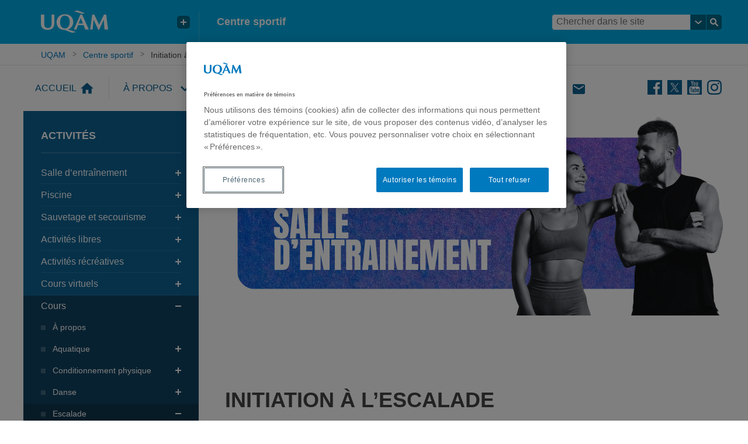

--- FILE ---
content_type: text/html; charset=UTF-8
request_url: https://sports.uqam.ca/activites/cours/escalade/initiation-a-lescalade/
body_size: 18655
content:

<!DOCTYPE html>
<html lang="fr-CA">
<head>
  <meta charset="UTF-8">
  <meta name="viewport" content="width=device-width, initial-scale=1">
  <meta http-equiv="X-UA-Compatible" content="IE=edge">
  <link rel="profile" href="http://gmpg.org/xfn/11">
  <link rel="pingback" href="https://sports.uqam.ca/xmlrpc.php">
  <meta name='robots' content='index, follow, max-image-preview:large, max-snippet:-1, max-video-preview:-1' />

	<!-- This site is optimized with the Yoast SEO plugin v26.7 - https://yoast.com/wordpress/plugins/seo/ -->
	<title>Initiation à l’escalade | Centre sportif | UQAM</title>
	<meta name="description" content="Initiation à l’escalade en moulinette au Centre sportif de l’UQAM grâce à un cours de 3 heures menant à l’autonomie sur mur intérieur." />
	<link rel="canonical" href="https://sports.uqam.ca/activites/cours/escalade/initiation-a-lescalade/" />
	<meta property="og:locale" content="fr_CA" />
	<meta property="og:type" content="article" />
	<meta property="og:title" content="Initiation à l’escalade | Centre sportif | UQAM" />
	<meta property="og:description" content="Initiation à l’escalade en moulinette au Centre sportif de l’UQAM grâce à un cours de 3 heures menant à l’autonomie sur mur intérieur." />
	<meta property="og:url" content="https://sports.uqam.ca/activites/cours/escalade/initiation-a-lescalade/" />
	<meta property="og:site_name" content="Centre sportif" />
	<meta property="article:modified_time" content="2026-01-05T17:08:40+00:00" />
	<meta name="twitter:card" content="summary_large_image" />
	<meta name="twitter:label1" content="Est. reading time" />
	<meta name="twitter:data1" content="3 minutes" />
	<script type="application/ld+json" class="yoast-schema-graph">{"@context":"https://schema.org","@graph":[{"@type":"WebPage","@id":"https://sports.uqam.ca/activites/cours/escalade/initiation-a-lescalade/","url":"https://sports.uqam.ca/activites/cours/escalade/initiation-a-lescalade/","name":"Initiation à l’escalade | Centre sportif | UQAM","isPartOf":{"@id":"https://sports.uqam.ca/#website"},"datePublished":"2018-03-07T13:01:57+00:00","dateModified":"2026-01-05T17:08:40+00:00","description":"Initiation à l’escalade en moulinette au Centre sportif de l’UQAM grâce à un cours de 3 heures menant à l’autonomie sur mur intérieur.","breadcrumb":{"@id":"https://sports.uqam.ca/activites/cours/escalade/initiation-a-lescalade/#breadcrumb"},"inLanguage":"fr-CA","potentialAction":[{"@type":"ReadAction","target":["https://sports.uqam.ca/activites/cours/escalade/initiation-a-lescalade/"]}]},{"@type":"BreadcrumbList","@id":"https://sports.uqam.ca/activites/cours/escalade/initiation-a-lescalade/#breadcrumb","itemListElement":[{"@type":"ListItem","position":1,"name":"Accueil","item":"https://sports.uqam.ca/"},{"@type":"ListItem","position":2,"name":"Activités","item":"https://sports.uqam.ca/activites/"},{"@type":"ListItem","position":3,"name":"Cours","item":"https://sports.uqam.ca/activites/cours/"},{"@type":"ListItem","position":4,"name":"Escalade","item":"https://sports.uqam.ca/activites/cours/escalade/"},{"@type":"ListItem","position":5,"name":"Initiation à l’escalade"}]},{"@type":"WebSite","@id":"https://sports.uqam.ca/#website","url":"https://sports.uqam.ca/","name":"Centre sportif","description":"Centre sportif","potentialAction":[{"@type":"SearchAction","target":{"@type":"EntryPoint","urlTemplate":"https://sports.uqam.ca/?s={search_term_string}"},"query-input":{"@type":"PropertyValueSpecification","valueRequired":true,"valueName":"search_term_string"}}],"inLanguage":"fr-CA"}]}</script>
	<!-- / Yoast SEO plugin. -->


<link rel='dns-prefetch' href='//gabarit-adaptatif.uqam.ca' />
<link rel='dns-prefetch' href='//platform.twitter.com' />
<link rel='dns-prefetch' href='//content.jwplatform.com' />
<link rel="alternate" title="oEmbed (JSON)" type="application/json+oembed" href="https://sports.uqam.ca/wp-json/oembed/1.0/embed?url=https%3A%2F%2Fsports.uqam.ca%2Factivites%2Fcours%2Fescalade%2Finitiation-a-lescalade%2F" />
<link rel="alternate" title="oEmbed (XML)" type="text/xml+oembed" href="https://sports.uqam.ca/wp-json/oembed/1.0/embed?url=https%3A%2F%2Fsports.uqam.ca%2Factivites%2Fcours%2Fescalade%2Finitiation-a-lescalade%2F&#038;format=xml" />
<script>
		(function(d,s){
			var f=d.getElementsByTagName(s)[0],j=d.createElement(s);
			j.src='https://gabarit-adaptatif.uqam.ca/statique/scripts/entete.js';
			f.parentNode.insertBefore(j,f);
		})(document,'script');
	</script>		<!-- This site uses the Google Analytics by MonsterInsights plugin v9.11.1 - Using Analytics tracking - https://www.monsterinsights.com/ -->
							<script src="//www.googletagmanager.com/gtag/js?id=G-CMM2GME1KJ"  data-cfasync="false" data-wpfc-render="false" type="text/javascript" async></script>
			<script data-cfasync="false" data-wpfc-render="false" type="text/javascript">
				var mi_version = '9.11.1';
				var mi_track_user = true;
				var mi_no_track_reason = '';
								var MonsterInsightsDefaultLocations = {"page_location":"https:\/\/sports.uqam.ca\/activites\/cours\/escalade\/initiation-a-lescalade\/"};
								if ( typeof MonsterInsightsPrivacyGuardFilter === 'function' ) {
					var MonsterInsightsLocations = (typeof MonsterInsightsExcludeQuery === 'object') ? MonsterInsightsPrivacyGuardFilter( MonsterInsightsExcludeQuery ) : MonsterInsightsPrivacyGuardFilter( MonsterInsightsDefaultLocations );
				} else {
					var MonsterInsightsLocations = (typeof MonsterInsightsExcludeQuery === 'object') ? MonsterInsightsExcludeQuery : MonsterInsightsDefaultLocations;
				}

								var disableStrs = [
										'ga-disable-G-CMM2GME1KJ',
									];

				/* Function to detect opted out users */
				function __gtagTrackerIsOptedOut() {
					for (var index = 0; index < disableStrs.length; index++) {
						if (document.cookie.indexOf(disableStrs[index] + '=true') > -1) {
							return true;
						}
					}

					return false;
				}

				/* Disable tracking if the opt-out cookie exists. */
				if (__gtagTrackerIsOptedOut()) {
					for (var index = 0; index < disableStrs.length; index++) {
						window[disableStrs[index]] = true;
					}
				}

				/* Opt-out function */
				function __gtagTrackerOptout() {
					for (var index = 0; index < disableStrs.length; index++) {
						document.cookie = disableStrs[index] + '=true; expires=Thu, 31 Dec 2099 23:59:59 UTC; path=/';
						window[disableStrs[index]] = true;
					}
				}

				if ('undefined' === typeof gaOptout) {
					function gaOptout() {
						__gtagTrackerOptout();
					}
				}
								window.dataLayer = window.dataLayer || [];

				window.MonsterInsightsDualTracker = {
					helpers: {},
					trackers: {},
				};
				if (mi_track_user) {
					function __gtagDataLayer() {
						dataLayer.push(arguments);
					}

					function __gtagTracker(type, name, parameters) {
						if (!parameters) {
							parameters = {};
						}

						if (parameters.send_to) {
							__gtagDataLayer.apply(null, arguments);
							return;
						}

						if (type === 'event') {
														parameters.send_to = monsterinsights_frontend.v4_id;
							var hookName = name;
							if (typeof parameters['event_category'] !== 'undefined') {
								hookName = parameters['event_category'] + ':' + name;
							}

							if (typeof MonsterInsightsDualTracker.trackers[hookName] !== 'undefined') {
								MonsterInsightsDualTracker.trackers[hookName](parameters);
							} else {
								__gtagDataLayer('event', name, parameters);
							}
							
						} else {
							__gtagDataLayer.apply(null, arguments);
						}
					}

					__gtagTracker('js', new Date());
					__gtagTracker('set', {
						'developer_id.dZGIzZG': true,
											});
					if ( MonsterInsightsLocations.page_location ) {
						__gtagTracker('set', MonsterInsightsLocations);
					}
										__gtagTracker('config', 'G-CMM2GME1KJ', {"forceSSL":"true","link_attribution":"true"} );
										window.gtag = __gtagTracker;										(function () {
						/* https://developers.google.com/analytics/devguides/collection/analyticsjs/ */
						/* ga and __gaTracker compatibility shim. */
						var noopfn = function () {
							return null;
						};
						var newtracker = function () {
							return new Tracker();
						};
						var Tracker = function () {
							return null;
						};
						var p = Tracker.prototype;
						p.get = noopfn;
						p.set = noopfn;
						p.send = function () {
							var args = Array.prototype.slice.call(arguments);
							args.unshift('send');
							__gaTracker.apply(null, args);
						};
						var __gaTracker = function () {
							var len = arguments.length;
							if (len === 0) {
								return;
							}
							var f = arguments[len - 1];
							if (typeof f !== 'object' || f === null || typeof f.hitCallback !== 'function') {
								if ('send' === arguments[0]) {
									var hitConverted, hitObject = false, action;
									if ('event' === arguments[1]) {
										if ('undefined' !== typeof arguments[3]) {
											hitObject = {
												'eventAction': arguments[3],
												'eventCategory': arguments[2],
												'eventLabel': arguments[4],
												'value': arguments[5] ? arguments[5] : 1,
											}
										}
									}
									if ('pageview' === arguments[1]) {
										if ('undefined' !== typeof arguments[2]) {
											hitObject = {
												'eventAction': 'page_view',
												'page_path': arguments[2],
											}
										}
									}
									if (typeof arguments[2] === 'object') {
										hitObject = arguments[2];
									}
									if (typeof arguments[5] === 'object') {
										Object.assign(hitObject, arguments[5]);
									}
									if ('undefined' !== typeof arguments[1].hitType) {
										hitObject = arguments[1];
										if ('pageview' === hitObject.hitType) {
											hitObject.eventAction = 'page_view';
										}
									}
									if (hitObject) {
										action = 'timing' === arguments[1].hitType ? 'timing_complete' : hitObject.eventAction;
										hitConverted = mapArgs(hitObject);
										__gtagTracker('event', action, hitConverted);
									}
								}
								return;
							}

							function mapArgs(args) {
								var arg, hit = {};
								var gaMap = {
									'eventCategory': 'event_category',
									'eventAction': 'event_action',
									'eventLabel': 'event_label',
									'eventValue': 'event_value',
									'nonInteraction': 'non_interaction',
									'timingCategory': 'event_category',
									'timingVar': 'name',
									'timingValue': 'value',
									'timingLabel': 'event_label',
									'page': 'page_path',
									'location': 'page_location',
									'title': 'page_title',
									'referrer' : 'page_referrer',
								};
								for (arg in args) {
																		if (!(!args.hasOwnProperty(arg) || !gaMap.hasOwnProperty(arg))) {
										hit[gaMap[arg]] = args[arg];
									} else {
										hit[arg] = args[arg];
									}
								}
								return hit;
							}

							try {
								f.hitCallback();
							} catch (ex) {
							}
						};
						__gaTracker.create = newtracker;
						__gaTracker.getByName = newtracker;
						__gaTracker.getAll = function () {
							return [];
						};
						__gaTracker.remove = noopfn;
						__gaTracker.loaded = true;
						window['__gaTracker'] = __gaTracker;
					})();
									} else {
										console.log("");
					(function () {
						function __gtagTracker() {
							return null;
						}

						window['__gtagTracker'] = __gtagTracker;
						window['gtag'] = __gtagTracker;
					})();
									}
			</script>
							<!-- / Google Analytics by MonsterInsights -->
		<style id='wp-img-auto-sizes-contain-inline-css' type='text/css'>
img:is([sizes=auto i],[sizes^="auto," i]){contain-intrinsic-size:3000px 1500px}
/*# sourceURL=wp-img-auto-sizes-contain-inline-css */
</style>

<style id='wp-emoji-styles-inline-css' type='text/css'>

	img.wp-smiley, img.emoji {
		display: inline !important;
		border: none !important;
		box-shadow: none !important;
		height: 1em !important;
		width: 1em !important;
		margin: 0 0.07em !important;
		vertical-align: -0.1em !important;
		background: none !important;
		padding: 0 !important;
	}
/*# sourceURL=wp-emoji-styles-inline-css */
</style>
<link rel='stylesheet' id='wp-block-library-css' href='https://sports.uqam.ca/wp-includes/css/dist/block-library/style.min.css?ver=6.9' type='text/css' media='all' />
<style id='wp-block-library-inline-css' type='text/css'>
/*wp_block_styles_on_demand_placeholder:696d14b4bb431*/
/*# sourceURL=wp-block-library-inline-css */
</style>
<style id='classic-theme-styles-inline-css' type='text/css'>
/*! This file is auto-generated */
.wp-block-button__link{color:#fff;background-color:#32373c;border-radius:9999px;box-shadow:none;text-decoration:none;padding:calc(.667em + 2px) calc(1.333em + 2px);font-size:1.125em}.wp-block-file__button{background:#32373c;color:#fff;text-decoration:none}
/*# sourceURL=/wp-includes/css/classic-themes.min.css */
</style>
<link rel='stylesheet' id='widgetopts-styles-css' href='https://sports.uqam.ca/wp-content/plugins/widget-options/assets/css/widget-options.css?ver=4.1.3' type='text/css' media='all' />
<link rel='stylesheet' id='style-name-css' href='https://sports.uqam.ca/wp-content/plugins/wp-messages-dinformation/assets/styles/messages-info.css?ver=6.9' type='text/css' media='all' />
<link rel='stylesheet' id='bootstrap-css' href='https://sports.uqam.ca/wp-content/themes/sports/assets/styles/bootstrap.min.css?ver=6.9' type='text/css' media='all' />
<link rel='stylesheet' id='component-css' href='https://sports.uqam.ca/wp-content/themes/sports/assets/styles/component.css?ver=6.9' type='text/css' media='all' />
<link rel='stylesheet' id='gabarit_wp-css' href='https://gabarit-adaptatif.uqam.ca/2016/css/gabarit_wp1.css?ver=6.9' type='text/css' media='all' />
<link rel='stylesheet' id='gabarit_wp_queries-css' href='https://gabarit-adaptatif.uqam.ca/2016/css/gabarit_wp1_queries.css?ver=6.9' type='text/css' media='all' />
<link rel='stylesheet' id='style.css-css' href='https://sports.uqam.ca/wp-content/themes/sports/style.css?ver=6.9' type='text/css' media='all' />
<script type="text/javascript" src="https://sports.uqam.ca/wp-content/plugins/google-analytics-for-wordpress/assets/js/frontend-gtag.min.js?ver=9.11.1" id="monsterinsights-frontend-script-js" async="async" data-wp-strategy="async"></script>
<script data-cfasync="false" data-wpfc-render="false" type="text/javascript" id='monsterinsights-frontend-script-js-extra'>/* <![CDATA[ */
var monsterinsights_frontend = {"js_events_tracking":"true","download_extensions":"doc,pdf,ppt,zip,xls,docx,pptx,xlsx","inbound_paths":"[{\"path\":\"\\\/go\\\/\",\"label\":\"affiliate\"},{\"path\":\"\\\/recommend\\\/\",\"label\":\"affiliate\"}]","home_url":"https:\/\/sports.uqam.ca","hash_tracking":"false","v4_id":"G-CMM2GME1KJ"};/* ]]> */
</script>
<script type="text/javascript" src="https://gabarit-adaptatif.uqam.ca/2016/js/js.cookie-2.1.0.min.js?ver=6.9" id="js.cookie-2.1.0.min-js"></script>
<script type="text/javascript" src="https://sports.uqam.ca/wp-includes/js/jquery/jquery.min.js?ver=3.7.1" id="jquery-core-js"></script>
<script type="text/javascript" src="https://sports.uqam.ca/wp-includes/js/jquery/jquery-migrate.min.js?ver=3.4.1" id="jquery-migrate-js"></script>
<script type="text/javascript" src="https://gabarit-adaptatif.uqam.ca/2016/js/gabarit_wp1.js?ver=6.9" id="gabarit_wp1-js"></script>
<script type="text/javascript" src="https://sports.uqam.ca/wp-content/themes/sports/assets/scripts/plugin/bootstrap.min.js?ver=6.9" id="bootstrap.min-js"></script>
<script type="text/javascript" src="//platform.twitter.com/widgets.js?ver=6.9" id="widgets-js"></script>
<script type="text/javascript" src="https://content.jwplatform.com/libraries/gLTpu2NH.js?ver=6.9" id="jwplayer-js"></script>
<script type="text/javascript" src="https://sports.uqam.ca/wp-content/themes/sports/assets/scripts/script.js?ver=6.9" id="script-js"></script>
<script type="text/javascript" src="https://sports.uqam.ca/wp-content/themes/sports/assets/scripts/script_mobile.js?ver=6.9" id="script_mobile-js"></script>
<link rel="https://api.w.org/" href="https://sports.uqam.ca/wp-json/" /><link rel="alternate" title="JSON" type="application/json" href="https://sports.uqam.ca/wp-json/wp/v2/pages/185" /><link rel="EditURI" type="application/rsd+xml" title="RSD" href="https://sports.uqam.ca/xmlrpc.php?rsd" />
<meta name="generator" content="WordPress 6.9" />
<link rel='shortlink' href='https://sports.uqam.ca/?p=185' />
<script type="text/javascript">
(function(url){
	if(/(?:Chrome\/26\.0\.1410\.63 Safari\/537\.31|WordfenceTestMonBot)/.test(navigator.userAgent)){ return; }
	var addEvent = function(evt, handler) {
		if (window.addEventListener) {
			document.addEventListener(evt, handler, false);
		} else if (window.attachEvent) {
			document.attachEvent('on' + evt, handler);
		}
	};
	var removeEvent = function(evt, handler) {
		if (window.removeEventListener) {
			document.removeEventListener(evt, handler, false);
		} else if (window.detachEvent) {
			document.detachEvent('on' + evt, handler);
		}
	};
	var evts = 'contextmenu dblclick drag dragend dragenter dragleave dragover dragstart drop keydown keypress keyup mousedown mousemove mouseout mouseover mouseup mousewheel scroll'.split(' ');
	var logHuman = function() {
		if (window.wfLogHumanRan) { return; }
		window.wfLogHumanRan = true;
		var wfscr = document.createElement('script');
		wfscr.type = 'text/javascript';
		wfscr.async = true;
		wfscr.src = url + '&r=' + Math.random();
		(document.getElementsByTagName('head')[0]||document.getElementsByTagName('body')[0]).appendChild(wfscr);
		for (var i = 0; i < evts.length; i++) {
			removeEvent(evts[i], logHuman);
		}
	};
	for (var i = 0; i < evts.length; i++) {
		addEvent(evts[i], logHuman);
	}
})('//sports.uqam.ca/?wordfence_lh=1&hid=B59198F658129D6A455F646329E07356');
</script>		<style type="text/css" id="wp-custom-css">
			.home #contenu_interieur #contenu_centre .section_accueil h2 {
    font-size: 190%;
}

.message_information{
	padding:45px 0 0 40px;
}

.uqam-messages .message h3{
	display:none;
}

/* Tarifs et inscription */
.page-id-215 table td,.page-id-215 table th{
	border-bottom: none;
	border-left: none;
}

.page-id-215 table td a,.page-id-215 table th a{
	display: block;
  text-align: center;
}

.page-id-215 .table_mobile{
	overflow: auto;
}

@media screen and (max-width: 425px){
	.page-id-215 table td,.page-id-215 table th{
		width: 100% !important;
		display: inline-block;
	}
}

.message-important{
background:#26739f; padding:20px 20px;
}

.message-important p{
	color:#fff;
	font-size:125%;
	padding:0;
	margin:0;
}

/*.message_information aside{
	border: 1px solid #f5d8d8;
	background-color:#f5d8d8;
}
.message_information aside .textwidget{
	padding:15px;
	font-weight:bold;
}
.message_information aside .textwidget p{
	margin:0;
}*/

@media screen and (min-width: 768px) {
    .home #contenu_interieur #contenu_centre #nouvelle article#post-20185 {
        padding-left: 15px;
			padding-right: 15px;
    }
	    .home #contenu_interieur #contenu_centre #nouvelle article#post-20168 {
        padding-left: 30px;
			padding-right: 0px;
    }
	    .home #contenu_interieur #contenu_centre #nouvelle article:nth-child(odd) {
        padding-right: 30px;
				padding-left:0;
    }
}

/** section événements **/ 


#evenement .evenements__item{
	border-bottom:1px solid #ccc;
	padding-bottom:20px;
	margin-bottom:20px;
	padding-right:0;
}
#evenement .evenements__item .evenement_image{
	padding-right:15px;
}
#evenement .evenements__item .titre_evenement a{
	font-size:20px;
	font-weight:400;
	line-height:22px;
}
@media screen and (min-width: 768px) {
	
#evenement .evenements__item{
	padding-right:30px;
	border-bottom:none;
}
	#evenement .evenements__item .evenements__date{
	margin-top:20px;
}
	#evenement .evenements__item .titre_evenement a{
	font-size:18px;
}
	    .home #contenu_interieur #contenu_centre #evenement .lien_tous {
        background-position: right bottom 5px;
        border-top: 1px solid #cccccc;
        clear: both;
        display: block;
        float: none;
        padding-top: 25px;
        text-align: right;
    }

}

.su-spoiler-closed .su-spoiler-content {display: none;}
.su-button,
.su-button span{
	padding-top: 20px;
		padding-bottom: 20px;
}

/* DP-34408 */
.page-id-15 .flatpickr-calendar{
	display: none;
}		</style>
		</head>

<body class="wp-singular page-template-default page page-id-185 page-child parent-pageid-37 wp-theme-sports metaslider-plugin">
<div id="conteneur">
    <header id="header">
        <div id="header_couleur">
            <div id="header_interieur">
                <div id="logo" class="col-sm-3">
                    <a href="http://uqam.ca"><img src="https://sports.uqam.ca/wp-content/themes/sports/assets/images/uqam_logo.svg" alt="UQAM" /></a>
                    <div id="uqam_plus" class="hidden-xs hidden-sm">
                        <button aria-label="Liens externe de l'UQAM"></button>
                        <div id="uqam_plus_interieur">
                            <ul>
                                <li><a href="http://uqam.ca/">Page d'accueil de l'UQAM</a></li>
<li><a href="http://www.etudier.uqam.ca/">Étudier à l'UQAM</a></li>
<li><a href="https://bottin.uqam.ca/">Bottin du personnel</a></li>
<li><a href="https://plancampus.uqam.ca/">Plan du campus</a></li>
<li><a href="http://www.bibliotheques.uqam.ca/">Bibliothèques</a></li>
<li><a href="http://www.uqam.ca/joindre/">Pour nous joindre</a></li>
                            </ul>
                        </div><!-- #uqam_plus_interieur-->
                    </div><!-- #uqam_plus-->
                </div> <!-- #logo -->
                <div id="titre" class="col-sm-6 hidden-sm hidden-xs">
                    <a id="titre_site" class="titre_site" href="https://sports.uqam.ca">Centre sportif</a>
                </div><!-- #titre-->
                <div class="widget recherche_multi col-md-3 col-xs-12"><div class="uqam_entete_recherche" role="search">
    <form class="uqam_recherche-form a11y" action="https://sports.uqam.ca/recherche" method="get">
        <input class="uqam_recherche-champ site" type="text" name="q"  value="" placeholder="Chercher dans le site">
        <button type="button" class="uqam_recherche-choix" aria-label="Choix du type de recherche"></button>
        <div id="uqam_conteneur_recherche_choix">
            <ul>
                <li><button type="button" name="recherche" class="select"><span>Chercher dans le site</span></button></li>
                <li><button type="button" name="recherche-uqam"><span>Chercher sur uqam.ca</span></button></li>
                <li><button type="button" name="recherche-web"><span>Chercher sur le web</span></button></li>
            </ul>
        </div> <!--#uqam_conteneur_recherche_choix-->
        <button type="submit" class="uqam_recherche-envoie" aria-label="Soumettre la recherche"></button>
    </form>
</div></div><!-- #espace_recherche -->
            </div><!-- #header_interieur-->
            <div class="clear"></div>
        </div><!-- #header_couleur-->

        <div id="fil_ariane">
            <div id="fil_ariane_interieur">
                <div id="ariane" class="col-sm-9 hidden-sm hidden-xs">
                    <ul>
                        <li><a href="http://uqam.ca/">UQAM</a></li>
                        <li><a href="https://sports.uqam.ca">Centre sportif</a></li>
                        <li>Initiation à l’escalade</li>                    </ul>
                </div><!-- #ariane-->
                <span id="header_titre_site" class="titre_site visible-sm visible-xs">Centre sportif</span>
                <div id="langue" class="col-sm-3">
                    <div id="choix_langue" class="hidden-sm hidden-xs">
                                            </div>
                </div>
                <div id="menu_mobile_btn" class="visible-sm visible-xs"></div><!-- #menu_mobile_btn-->
            </div><!-- #fil_ariane_interieur-->
            <div class="clear"></div>
        </div><!-- #fil_ariane-->
    </header><!-- #header -->

    <div id="contenu">
        <nav id="menu_principal"  aria-label="Menu principal">
            <div id="recherche_mobile" class="visible-sm visible-xs"></div>
            <div class="menu_principal_interieur">
                <div class="menu-activites-container"><ul id="activite-menu" class="visible-xs visible-sm"><li id="menu-item-1058" class="menu-item menu-item-type-custom menu-item-object-custom menu-item-home menu-item-1058"><a href="https://sports.uqam.ca/">Accueil</a></li>
<li id="menu-item-608" class="menu-item menu-item-type-custom menu-item-object-custom menu-item-has-children menu-item-608"><a>Salle d&rsquo;entraînement</a>
<ul class="sub-menu">
	<li id="menu-item-609" class="menu-item menu-item-type-post_type menu-item-object-page menu-item-609"><a href="https://sports.uqam.ca/activites/salle-dentrainement/">À propos</a></li>
	<li id="menu-item-10817" class="menu-item menu-item-type-post_type menu-item-object-page menu-item-10817"><a href="https://sports.uqam.ca/activites/salle-dentrainement/5-entrainements-gratuits/">Entraînements gratuits</a></li>
	<li id="menu-item-25826" class="menu-item menu-item-type-post_type menu-item-object-page menu-item-25826"><a href="https://sports.uqam.ca/activites/salle-dentrainement/entrainement-prive-specialise/">Entraînement privé spécialisé</a></li>
	<li id="menu-item-659" class="menu-item menu-item-type-post_type menu-item-object-page menu-item-659"><a href="https://sports.uqam.ca/activites/salle-dentrainement/entrainement-prive/">Entraînement privé</a></li>
	<li id="menu-item-661" class="menu-item menu-item-type-post_type menu-item-object-page menu-item-661"><a href="https://sports.uqam.ca/activites/salle-dentrainement/evaluation-de-la-condition-physique/">Évaluation de la condition physique</a></li>
</ul>
</li>
<li id="menu-item-664" class="menu-item menu-item-type-custom menu-item-object-custom menu-item-has-children menu-item-664"><a>Piscine</a>
<ul class="sub-menu">
	<li id="menu-item-665" class="menu-item menu-item-type-post_type menu-item-object-page menu-item-665"><a href="https://sports.uqam.ca/activites/piscine/">À propos</a></li>
	<li id="menu-item-668" class="menu-item menu-item-type-post_type menu-item-object-page menu-item-668"><a href="https://sports.uqam.ca/services/aqua-jogging/">Aqua-jogging</a></li>
	<li id="menu-item-19310" class="menu-item menu-item-type-post_type menu-item-object-page menu-item-19310"><a href="https://sports.uqam.ca/activites/cours/aquatique/atelier-apprendre-rapidement-a-nager/">Atelier | Apprendre rapidement à nager</a></li>
	<li id="menu-item-19311" class="menu-item menu-item-type-post_type menu-item-object-page menu-item-19311"><a href="https://sports.uqam.ca/activites/cours/aquatique/atelier-nager-plus-efficacement/">Atelier | Nager plus efficacement</a></li>
	<li id="menu-item-22137" class="menu-item menu-item-type-post_type menu-item-object-page menu-item-22137"><a href="https://sports.uqam.ca/activites/piscine/cours-prive-de-natation-pour-enfant/">Cours privé de natation pour enfant</a></li>
	<li id="menu-item-667" class="menu-item menu-item-type-post_type menu-item-object-page menu-item-667"><a href="https://sports.uqam.ca/activites/cours/aquatique/entrainement-prive-en-piscine/">Entraînement privé en piscine</a></li>
	<li id="menu-item-666" class="menu-item menu-item-type-post_type menu-item-object-page menu-item-666"><a href="https://sports.uqam.ca/activites/piscine/natation-et-horaire/">Natation et horaire</a></li>
</ul>
</li>
<li id="menu-item-770" class="menu-item menu-item-type-custom menu-item-object-custom menu-item-has-children menu-item-770"><a>Sauvetage et secourisme</a>
<ul class="sub-menu">
	<li id="menu-item-769" class="menu-item menu-item-type-post_type menu-item-object-page menu-item-769"><a href="https://sports.uqam.ca/activites/cours/sauvetage-et-secourisme/">À propos</a></li>
	<li id="menu-item-772" class="menu-item menu-item-type-post_type menu-item-object-page menu-item-772"><a href="https://sports.uqam.ca/croix-de-bronze/">Croix de bronze</a></li>
	<li id="menu-item-771" class="menu-item menu-item-type-post_type menu-item-object-page menu-item-771"><a href="https://sports.uqam.ca/medaille-de-bronze/">Médaille de bronze</a></li>
	<li id="menu-item-773" class="menu-item menu-item-type-post_type menu-item-object-page menu-item-773"><a href="https://sports.uqam.ca/activites/cours/sauvetage-et-secourisme/premiers-soins-general-dea/">Premiers soins – général</a></li>
	<li id="menu-item-20687" class="menu-item menu-item-type-post_type menu-item-object-page menu-item-20687"><a href="https://sports.uqam.ca/activites/cours/sauvetage-et-secourisme/requalification-premiers-soins-general/">Requalification premiers soins-général</a></li>
	<li id="menu-item-19114" class="menu-item menu-item-type-post_type menu-item-object-page menu-item-19114"><a href="https://sports.uqam.ca/activites/cours/sauvetage-et-secourisme/requalification-sauveteur-national-option-piscine/">Requalification sauveteur national (option piscine)</a></li>
	<li id="menu-item-775" class="menu-item menu-item-type-post_type menu-item-object-page menu-item-775"><a href="https://sports.uqam.ca/activites/cours/sauvetage-et-secourisme/sauveteur-national-option-piscine-2/">Sauveteur national (option piscine)</a></li>
</ul>
</li>
<li id="menu-item-669" class="menu-item menu-item-type-custom menu-item-object-custom menu-item-has-children menu-item-669"><a>Activités libres</a>
<ul class="sub-menu">
	<li id="menu-item-682" class="menu-item menu-item-type-post_type menu-item-object-page menu-item-682"><a href="https://sports.uqam.ca/activites/activites-libres/">À propos</a></li>
	<li id="menu-item-670" class="menu-item menu-item-type-post_type menu-item-object-page menu-item-670"><a href="https://sports.uqam.ca/activites/activites-libres/badminton/">Badminton</a></li>
	<li id="menu-item-673" class="hide menu-item menu-item-type-post_type menu-item-object-page menu-item-673"><a href="https://sports.uqam.ca/activites/activites-libres/basketball/">Basketball</a></li>
	<li id="menu-item-1110" class="menu-item menu-item-type-post_type menu-item-object-page menu-item-1110"><a href="https://sports.uqam.ca/activites/activites-libres/escalade/">Escalade</a></li>
	<li id="menu-item-676" class="menu-item menu-item-type-post_type menu-item-object-page menu-item-676"><a href="https://sports.uqam.ca/activites/activites-libres/jogging/">Jogging</a></li>
	<li id="menu-item-14449" class="menu-item menu-item-type-post_type menu-item-object-page menu-item-14449"><a href="https://sports.uqam.ca/activites/activites-libres/pickleball/">Pickleball</a></li>
	<li id="menu-item-11699" class="menu-item menu-item-type-post_type menu-item-object-page menu-item-11699"><a href="https://sports.uqam.ca/sacs-de-frappe/">Sacs de frappe</a></li>
</ul>
</li>
<li id="menu-item-17830" class="menu-item menu-item-type-custom menu-item-object-custom menu-item-has-children menu-item-17830"><a href="#">Activités récréatives</a>
<ul class="sub-menu">
	<li id="menu-item-17833" class="menu-item menu-item-type-custom menu-item-object-custom menu-item-17833"><a href="https://sports.uqam.ca/activites/activites-recreatives/">À propos</a></li>
	<li id="menu-item-17831" class="menu-item menu-item-type-post_type menu-item-object-page menu-item-17831"><a href="https://sports.uqam.ca/activites/activites-libres/basketball/">Basketball</a></li>
	<li id="menu-item-20369" class="menu-item menu-item-type-post_type menu-item-object-page menu-item-20369"><a href="https://sports.uqam.ca/activites/activites-recreatives/futsal/">Futsal/Soccer</a></li>
	<li id="menu-item-679" class="menu-item menu-item-type-post_type menu-item-object-page menu-item-679"><a href="https://sports.uqam.ca/activites/activites-libres/volleyball/">Volleyball</a></li>
</ul>
</li>
<li id="menu-item-7277" class="menu-item menu-item-type-custom menu-item-object-custom menu-item-has-children menu-item-7277"><a href="#">Cours virtuels</a>
<ul class="sub-menu">
	<li id="menu-item-7280" class="menu-item menu-item-type-post_type menu-item-object-page menu-item-7280"><a href="https://sports.uqam.ca/activites/cours-virtuels/">KoalaPro Prémium</a></li>
</ul>
</li>
<li id="menu-item-683" class="menu-item menu-item-type-custom menu-item-object-custom current-menu-ancestor menu-item-has-children menu-item-683"><a>Cours</a>
<ul class="sub-menu">
	<li id="menu-item-684" class="menu-item menu-item-type-post_type menu-item-object-page current-page-ancestor menu-item-684"><a href="https://sports.uqam.ca/activites/cours/">À propos</a></li>
	<li id="menu-item-687" class="menu-item menu-item-type-custom menu-item-object-custom menu-item-has-children menu-item-687"><a>Aquatique</a>
	<ul class="sub-menu">
		<li id="menu-item-689" class="menu-item menu-item-type-post_type menu-item-object-page menu-item-689"><a href="https://sports.uqam.ca/activites/cours/aquatique/">À propos</a></li>
		<li id="menu-item-19317" class="menu-item menu-item-type-post_type menu-item-object-page menu-item-19317"><a href="https://sports.uqam.ca/activites/cours/aquatique/atelier-apprendre-rapidement-a-nager/">Atelier | Apprendre rapidement à nager</a></li>
		<li id="menu-item-19318" class="menu-item menu-item-type-post_type menu-item-object-page menu-item-19318"><a href="https://sports.uqam.ca/activites/cours/aquatique/atelier-nager-plus-efficacement/">Atelier | Nager plus efficacement</a></li>
		<li id="menu-item-699" class="menu-item menu-item-type-post_type menu-item-object-page menu-item-699"><a href="https://sports.uqam.ca/activites/cours/aquatique/natation-1/">Natation I</a></li>
		<li id="menu-item-698" class="menu-item menu-item-type-post_type menu-item-object-page menu-item-698"><a href="https://sports.uqam.ca/activites/cours/aquatique/natation-2/">Natation 2</a></li>
		<li id="menu-item-11170" class="menu-item menu-item-type-post_type menu-item-object-page menu-item-11170"><a href="https://sports.uqam.ca/activites/cours/aquatique/natation-3/">Natation 3</a></li>
		<li id="menu-item-11169" class="menu-item menu-item-type-post_type menu-item-object-page menu-item-11169"><a href="https://sports.uqam.ca/activites/cours/aquatique/natation-4/">Natation 4</a></li>
		<li id="menu-item-15215" class="menu-item menu-item-type-custom menu-item-object-custom menu-item-15215"><a href="https://sports.uqam.ca/activites/cours/aquatique/entrainement-en-natation/">Entraînement en natation</a></li>
		<li id="menu-item-692" class="menu-item menu-item-type-post_type menu-item-object-page menu-item-692"><a href="https://sports.uqam.ca/activites/cours/aquatique/gym-liquide/">Gym liquide</a></li>
		<li id="menu-item-690" class="menu-item menu-item-type-post_type menu-item-object-page menu-item-690"><a href="https://sports.uqam.ca/activites/cours/aquatique/aqua-spinning/">Aqua-spinning</a></li>
		<li id="menu-item-2374" class="menu-item menu-item-type-post_type menu-item-object-page menu-item-2374"><a href="https://sports.uqam.ca/activites/cours/aquatique/aqua-spinning-et-aqua-pilates/">Aqua-spinning et aqua-pilates</a></li>
		<li id="menu-item-24168" class="menu-item menu-item-type-post_type menu-item-object-page menu-item-24168"><a href="https://sports.uqam.ca/activites/piscine/cours-prive-de-natation-pour-enfant/">Cours privé de natation pour enfant</a></li>
		<li id="menu-item-11955" class="menu-item menu-item-type-post_type menu-item-object-page menu-item-11955"><a href="https://sports.uqam.ca/activites/cours/aquatique/entrainement-prive-en-piscine/">Entraînement privé en piscine</a></li>
		<li id="menu-item-2379" class="menu-item menu-item-type-post_type menu-item-object-page menu-item-2379"><a href="https://sports.uqam.ca/activites/cours/aquatique/apnee-sportive-niveau-i/">Plongée en apnée sportive (niveau I)</a></li>
	</ul>
</li>
	<li id="menu-item-705" class="menu-item menu-item-type-custom menu-item-object-custom menu-item-has-children menu-item-705"><a>Conditionnement physique</a>
	<ul class="sub-menu">
		<li id="menu-item-725" class="menu-item menu-item-type-post_type menu-item-object-page menu-item-725"><a href="https://sports.uqam.ca/activites/cours/conditionnement-physique/">À propos</a></li>
		<li id="menu-item-710" class="menu-item menu-item-type-post_type menu-item-object-page menu-item-710"><a href="https://sports.uqam.ca/activites/cours/conditionnement-physique/abdos-fesses/">Abdos-fesses-Cuisses +</a></li>
		<li id="menu-item-19053" class="menu-item menu-item-type-post_type menu-item-object-page menu-item-19053"><a href="https://sports.uqam.ca/activites/cours/conditionnement-physique/cardio-combat/">Cardio-combat</a></li>
		<li id="menu-item-24242" class="menu-item menu-item-type-post_type menu-item-object-page menu-item-24242"><a href="https://sports.uqam.ca/activites/cours/conditionnement-physique/cardio-danse/">Cardio-danse</a></li>
		<li id="menu-item-25844" class="menu-item menu-item-type-custom menu-item-object-custom menu-item-25844"><a href="https://sports.uqam.ca/activites/cours/conditionnement-physique/cardio-tonus/">Cardio-tonus</a></li>
		<li id="menu-item-24245" class="menu-item menu-item-type-custom menu-item-object-custom menu-item-24245"><a href="https://sports.uqam.ca/activites/cours/conditionnement-physique/cardio-trampo/">Cardio-trampo</a></li>
		<li id="menu-item-24244" class="menu-item menu-item-type-post_type menu-item-object-page menu-item-24244"><a href="https://sports.uqam.ca/activites/cours/conditionnement-physique/circuit-dentrainement-fonctionnel/">Circuit d’entraînement fonctionnel</a></li>
		<li id="menu-item-24246" class="menu-item menu-item-type-custom menu-item-object-custom menu-item-24246"><a href="https://sports.uqam.ca/activites/cours/conditionnement-physique/course-et-entrainement/">Entraînement de course à pied</a></li>
		<li id="menu-item-24247" class="menu-item menu-item-type-post_type menu-item-object-page menu-item-24247"><a href="https://sports.uqam.ca/activites/cours/conditionnement-physique/entrainement-postural/">Entraînement postural</a></li>
		<li id="menu-item-25801" class="menu-item menu-item-type-post_type menu-item-object-page menu-item-25801"><a href="https://sports.uqam.ca/activites/cours/conditionnement-physique/entrainement-senior/">Entraînement senior | Nouveau!</a></li>
		<li id="menu-item-15261" class="menu-item menu-item-type-post_type menu-item-object-page menu-item-15261"><a href="https://sports.uqam.ca/activites/cours/conditionnement-physique/hiit/">HIIT</a></li>
		<li id="menu-item-15263" class="menu-item menu-item-type-post_type menu-item-object-page menu-item-15263"><a href="https://sports.uqam.ca/activites/cours/conditionnement-physique/muscu-plus/">Muscu +</a></li>
		<li id="menu-item-718" class="menu-item menu-item-type-post_type menu-item-object-page menu-item-718"><a href="https://sports.uqam.ca/activites/cours/conditionnement-physique/pilates/">Pilates</a></li>
		<li id="menu-item-720" class="menu-item menu-item-type-post_type menu-item-object-page menu-item-720"><a href="https://sports.uqam.ca/activites/cours/conditionnement-physique/zumba/">Zumba</a></li>
	</ul>
</li>
	<li id="menu-item-726" class="menu-item menu-item-type-custom menu-item-object-custom menu-item-has-children menu-item-726"><a>Danse</a>
	<ul class="sub-menu">
		<li id="menu-item-732" class="menu-item menu-item-type-post_type menu-item-object-page menu-item-732"><a href="https://sports.uqam.ca/activites/cours/danse/">À propos</a></li>
		<li id="menu-item-15282" class="menu-item menu-item-type-post_type menu-item-object-page menu-item-15282"><a href="https://sports.uqam.ca/activites/cours/danse/ballet-classique/">Ballet classique</a></li>
		<li id="menu-item-738" class="menu-item menu-item-type-post_type menu-item-object-page menu-item-738"><a href="https://sports.uqam.ca/activites/cours/danse/cabaret-burlesque/">Danse burlesque</a></li>
		<li id="menu-item-730" class="menu-item menu-item-type-post_type menu-item-object-page menu-item-730"><a href="https://sports.uqam.ca/activites/cours/danse/danse-contemporaine/">Danse contemporaine</a></li>
		<li id="menu-item-15283" class="menu-item menu-item-type-post_type menu-item-object-page menu-item-15283"><a href="https://sports.uqam.ca/activites/cours/danse/danses-latines/">Danses latines</a></li>
		<li id="menu-item-24354" class="menu-item menu-item-type-post_type menu-item-object-page menu-item-24354"><a href="https://sports.uqam.ca/activites/cours/danse/danse-orientale/">Danse orientale</a></li>
		<li id="menu-item-24351" class="menu-item menu-item-type-post_type menu-item-object-page menu-item-24351"><a href="https://sports.uqam.ca/activites/cours/danse/danse-ragga-dancehall/">Dancehall</a></li>
		<li id="menu-item-19179" class="menu-item menu-item-type-post_type menu-item-object-page menu-item-19179"><a href="https://sports.uqam.ca/activites/cours/danse/hip-hop/">Hip-hop commercial</a></li>
		<li id="menu-item-19178" class="menu-item menu-item-type-post_type menu-item-object-page menu-item-19178"><a href="https://sports.uqam.ca/activites/cours/danse/jazz-broadway/">Jazz Broadway</a></li>
		<li id="menu-item-19182" class="menu-item menu-item-type-post_type menu-item-object-page menu-item-19182"><a href="https://sports.uqam.ca/activites/cours/danse/jazz-talons/">Jazz urbain en talons (niveau intermédiaire)</a></li>
		<li id="menu-item-24355" class="menu-item menu-item-type-post_type menu-item-object-page menu-item-24355"><a href="https://sports.uqam.ca/activites/cours/danse/waacking/">Waacking</a></li>
	</ul>
</li>
	<li id="menu-item-745" class="menu-item menu-item-type-custom menu-item-object-custom current-menu-ancestor current-menu-parent menu-item-has-children menu-item-745"><a>Escalade</a>
	<ul class="sub-menu">
		<li id="menu-item-746" class="menu-item menu-item-type-post_type menu-item-object-page current-page-ancestor current-page-parent menu-item-746"><a href="https://sports.uqam.ca/activites/cours/escalade/">À propos</a></li>
		<li id="menu-item-747" class="menu-item menu-item-type-post_type menu-item-object-page menu-item-747"><a href="https://sports.uqam.ca/activites/cours/escalade/accreditation-en-escalade/">Accréditation en escalade</a></li>
		<li id="menu-item-19776" class="menu-item menu-item-type-post_type menu-item-object-page current-menu-item page_item page-item-185 current_page_item menu-item-19776"><a href="https://sports.uqam.ca/activites/cours/escalade/initiation-a-lescalade/" aria-current="page">Initiation à l’escalade</a></li>
	</ul>
</li>
	<li id="menu-item-754" class="menu-item menu-item-type-custom menu-item-object-custom menu-item-has-children menu-item-754"><a>Relaxation</a>
	<ul class="sub-menu">
		<li id="menu-item-753" class="menu-item menu-item-type-post_type menu-item-object-page menu-item-753"><a href="https://sports.uqam.ca/activites/cours/relaxation/">À propos</a></li>
		<li id="menu-item-20340" class="menu-item menu-item-type-post_type menu-item-object-page menu-item-20340"><a href="https://sports.uqam.ca/activites/cours/relaxation/acro-yoga/">Acro yoga</a></li>
		<li id="menu-item-3553" class="menu-item menu-item-type-post_type menu-item-object-page menu-item-3553"><a href="https://sports.uqam.ca/activites/cours/relaxation/meditation-pleine-conscience/">Méditation</a></li>
		<li id="menu-item-759" class="menu-item menu-item-type-post_type menu-item-object-page menu-item-759"><a href="https://sports.uqam.ca/activites/cours/relaxation/yin-yoga/">Yin yoga</a></li>
		<li id="menu-item-11961" class="menu-item menu-item-type-post_type menu-item-object-page menu-item-11961"><a href="https://sports.uqam.ca/activites/cours/relaxation/yoga-doux-soin-du-systeme-nerveux/">Yoga doux | Soin du système nerveux</a></li>
		<li id="menu-item-757" class="menu-item menu-item-type-post_type menu-item-object-page menu-item-757"><a href="https://sports.uqam.ca/activites/cours/relaxation/yoga-energetique/">Yoga énergétique</a></li>
		<li id="menu-item-756" class="menu-item menu-item-type-post_type menu-item-object-page menu-item-756"><a href="https://sports.uqam.ca/activites/cours/relaxation/yoga-pow/">Yoga pow</a></li>
	</ul>
</li>
	<li id="menu-item-777" class="menu-item menu-item-type-custom menu-item-object-custom menu-item-has-children menu-item-777"><a>Sports de combat</a>
	<ul class="sub-menu">
		<li id="menu-item-778" class="menu-item menu-item-type-post_type menu-item-object-page menu-item-778"><a href="https://sports.uqam.ca/activites/cours/sports-de-combat/">À propos</a></li>
		<li id="menu-item-24299" class="menu-item menu-item-type-post_type menu-item-object-page menu-item-24299"><a href="https://sports.uqam.ca/activites/cours/sports-de-combat/autodefense-2/">Autodéfense</a></li>
		<li id="menu-item-7342" class="menu-item menu-item-type-post_type menu-item-object-page menu-item-7342"><a href="https://sports.uqam.ca/activites/cours/sports-de-combat/boxe-et-entrainement/">Boxe et entraînement</a></li>
		<li id="menu-item-25853" class="menu-item menu-item-type-post_type menu-item-object-page menu-item-25853"><a href="https://sports.uqam.ca/activites/cours/sports-de-combat/initiation-au-karate/">Initiation au karaté | Nouveau!</a></li>
		<li id="menu-item-7341" class="menu-item menu-item-type-post_type menu-item-object-page menu-item-7341"><a href="https://sports.uqam.ca/activites/cours/sports-de-combat/kickboxe-et-entrainement/">Kick boxe et entraînement</a></li>
		<li id="menu-item-7529" class="menu-item menu-item-type-post_type menu-item-object-page menu-item-7529"><a href="https://sports.uqam.ca/activites/cours/sports-de-combat/muay-thai-et-entrainement/">Muay thaï et entraînement</a></li>
		<li id="menu-item-25854" class="menu-item menu-item-type-post_type menu-item-object-page menu-item-25854"><a href="https://sports.uqam.ca/activites/cours/sports-de-combat/savate/">Savate | Nouveau!</a></li>
	</ul>
</li>
	<li id="menu-item-24389" class="menu-item menu-item-type-custom menu-item-object-custom menu-item-has-children menu-item-24389"><a href="#">Cours pour enfants | Nouveau!</a>
	<ul class="sub-menu">
		<li id="menu-item-24390" class="menu-item menu-item-type-post_type menu-item-object-page menu-item-24390"><a href="https://sports.uqam.ca/activites/piscine/cours-prive-de-natation-pour-enfant/">Cours privé de natation pour enfant</a></li>
	</ul>
</li>
</ul>
</li>
</ul></div>                <div class="menu-principal-container"><ul id="primary-menu" class="menu"><li id="menu-item-498" class="menu-item menu-item-type-custom menu-item-object-custom menu-item-home menu-item-498"><a href="https://sports.uqam.ca/">Accueil</a></li>
<li id="menu-item-649" class="menu-item menu-item-type-custom menu-item-object-custom menu-item-has-children menu-item-649"><a>À propos</a>
<ul class="sub-menu">
	<li id="menu-item-651" class="menu-item menu-item-type-post_type menu-item-object-page menu-item-651"><a href="https://sports.uqam.ca/a-propos/heures-ouverture/">Heures d’ouverture</a></li>
	<li id="menu-item-652" class="menu-item menu-item-type-post_type menu-item-object-page menu-item-652"><a href="https://sports.uqam.ca/a-propos/pret-dequipement/">Prêt d’équipement</a></li>
	<li id="menu-item-504" class="menu-item menu-item-type-post_type menu-item-object-page menu-item-504"><a href="https://sports.uqam.ca/locations/">Locations de locaux</a></li>
	<li id="menu-item-654" class="menu-item menu-item-type-post_type menu-item-object-page menu-item-654"><a href="https://sports.uqam.ca/a-propos/reglements/">Règlements</a></li>
	<li id="menu-item-655" class="menu-item menu-item-type-post_type menu-item-object-page menu-item-655"><a href="https://sports.uqam.ca/a-propos/protocole-de-reciprocite-interuniversitaire/">Protocole de réciprocité interuniversitaire</a></li>
	<li id="menu-item-22898" class="menu-item menu-item-type-post_type menu-item-object-page menu-item-22898"><a href="https://sports.uqam.ca/personnes-etudiantes-du-programme-francisation-uqam/">Personnes étudiantes du programme Francisation UQAM</a></li>
	<li id="menu-item-656" class="menu-item menu-item-type-post_type menu-item-object-page menu-item-656"><a href="https://sports.uqam.ca/a-propos/personne-en-situation-de-handicap/">Personne en situation de handicap</a></li>
	<li id="menu-item-15345" class="menu-item menu-item-type-post_type menu-item-object-page menu-item-15345"><a href="https://sports.uqam.ca/toilette-inclusive-avec-douche/">Toilette inclusive avec douche</a></li>
	<li id="menu-item-657" class="menu-item menu-item-type-post_type menu-item-object-page menu-item-657"><a href="https://sports.uqam.ca/a-propos/historique-du-centre-sportif/">Historique du Centre sportif</a></li>
	<li id="menu-item-2230" class="menu-item menu-item-type-post_type menu-item-object-page menu-item-2230"><a href="https://sports.uqam.ca/a-propos/emplois-disponibles/">Emplois disponibles</a></li>
</ul>
</li>
<li id="menu-item-502" class="menu-item menu-item-type-post_type menu-item-object-page menu-item-502"><a href="https://sports.uqam.ca/abonnement/">Tarifs et inscription</a></li>
<li id="menu-item-11820" class="menu-item menu-item-type-post_type menu-item-object-page menu-item-11820"><a href="https://sports.uqam.ca/a-propos/emplois-disponibles/">On embauche!</a></li>
<li id="menu-item-505" class="menu-item menu-item-type-post_type menu-item-object-page menu-item-505"><a href="https://sports.uqam.ca/nous-joindre/">Nous joindre</a></li>
</ul></div>                <div class="menu-secondaire-container"><ul id="secondaire-menu" class="visible-xs visible-sm"><li id="menu-item-597" class="menu-item menu-item-type-custom menu-item-object-custom menu-item-has-children menu-item-597"><a>Clinique physio plus</a>
<ul class="sub-menu">
	<li id="menu-item-520" class="menu-item menu-item-type-post_type menu-item-object-page menu-item-520"><a href="https://sports.uqam.ca/clinique-physio-plus/">À propos</a></li>
	<li id="menu-item-585" class="menu-item menu-item-type-post_type menu-item-object-page menu-item-585"><a href="https://sports.uqam.ca/clinique-physio-plus/genougraphie/">Genougraphie (examen du genou)</a></li>
	<li id="menu-item-588" class="menu-item menu-item-type-post_type menu-item-object-page menu-item-588"><a href="https://sports.uqam.ca/clinique-physio-plus/gym-liquide-readaptation/">Gym liquide réadaptation</a></li>
	<li id="menu-item-589" class="menu-item menu-item-type-post_type menu-item-object-page menu-item-589"><a href="https://sports.uqam.ca/clinique-physio-plus/kinesitherapie/">Kinésithérapie</a></li>
	<li id="menu-item-590" class="menu-item menu-item-type-post_type menu-item-object-page menu-item-590"><a href="https://sports.uqam.ca/clinique-physio-plus/massotherapie/">Massothérapie</a></li>
	<li id="menu-item-593" class="menu-item menu-item-type-post_type menu-item-object-page menu-item-593"><a href="https://sports.uqam.ca/clinique-physio-plus/nutritionniste-dietetiste/">Nutritionniste-Diététiste</a></li>
	<li id="menu-item-594" class="menu-item menu-item-type-post_type menu-item-object-page menu-item-594"><a href="https://sports.uqam.ca/clinique-physio-plus/osteopathie/">Ostéopathie</a></li>
	<li id="menu-item-3241" class="menu-item menu-item-type-post_type menu-item-object-page menu-item-3241"><a href="https://sports.uqam.ca/clinique-physio-plus/therapie-du-sport/">Thérapie du sport</a></li>
	<li id="menu-item-25039" class="menu-item menu-item-type-post_type menu-item-object-page menu-item-25039"><a href="https://sports.uqam.ca/clinique-physio-plus/entrainement-prive-a-la-suite-dune-blessure/">Suivi et entraînement privé à la suite d’une blessure pour un retour rapide et sécuritaire à l’activité physique</a></li>
</ul>
</li>
<li id="menu-item-15505" class="menu-item menu-item-type-custom menu-item-object-custom menu-item-has-children menu-item-15505"><a href="#">Services spécialisés Citadins</a>
<ul class="sub-menu">
	<li id="menu-item-15502" class="menu-item menu-item-type-post_type menu-item-object-page menu-item-15502"><a href="https://sports.uqam.ca/services-specialises-citadins/">À propos</a></li>
	<li id="menu-item-15506" class="menu-item menu-item-type-post_type menu-item-object-page menu-item-15506"><a href="https://sports.uqam.ca/services-specialises-citadins/evaluation-de-la-performance/">Évaluation de la performance</a></li>
	<li id="menu-item-15509" class="menu-item menu-item-type-post_type menu-item-object-page menu-item-15509"><a href="https://sports.uqam.ca/services-specialises-citadins/entrainement-haute-performance/">Entraînement haute performance</a></li>
	<li id="menu-item-15508" class="menu-item menu-item-type-post_type menu-item-object-page menu-item-15508"><a href="https://sports.uqam.ca/services-specialises-citadins/reeducation-aquatique-athletique/">Rééducation aquatique athlétique</a></li>
	<li id="menu-item-15507" class="menu-item menu-item-type-post_type menu-item-object-page menu-item-15507"><a href="https://sports.uqam.ca/services-specialises-citadins/services-offerts-associations-sportives/">Services offerts aux associations sportives</a></li>
	<li id="menu-item-16282" class="menu-item menu-item-type-post_type menu-item-object-page menu-item-16282"><a href="https://sports.uqam.ca/services-specialises-citadins/camp-dentrainement-par-equipe/">Camp d’entraînement par équipe</a></li>
</ul>
</li>
</ul></div>                <div class="menu-reseaux-sociaux-container"><ul id="reseaux-sociaux" class="menu"><li id="menu-item-514" class="menu-item menu-item-type-custom menu-item-object-custom menu-item-514"><a href="https://www.facebook.com/centresportifUQAM">Facebook</a></li>
<li id="menu-item-515" class="menu-item menu-item-type-custom menu-item-object-custom menu-item-515"><a href="https://twitter.com/Centresportif">Twitter</a></li>
<li id="menu-item-516" class="menu-item menu-item-type-custom menu-item-object-custom menu-item-516"><a href="https://www.youtube.com/user/LeCentresportifUQAM">Youtube</a></li>
<li id="menu-item-518" class="menu-item menu-item-type-custom menu-item-object-custom menu-item-518"><a href="https://www.instagram.com/centresportifuqam/">Instagram</a></li>
</ul></div>            </div>
            <div id="fermer_menu" class="visible-sm visible-xs"></div>
        </nav>
    <div id="contenu_interieur" class="row"">
        <div class="visible-md visible-lg">
            
<div id="contenu_gauche" class="col-xs-12 col-md-3">
    <div class="menu-activites visible-md visible-lg">
        <div class="menu-activites-titre">Activités</div>
        <div class="menu-activites-container"><ul id="activite-menu" class="menu"><li class="menu-item menu-item-type-custom menu-item-object-custom menu-item-home menu-item-1058"><a href="https://sports.uqam.ca/">Accueil</a></li>
<li class="menu-item menu-item-type-custom menu-item-object-custom menu-item-has-children menu-item-608"><a>Salle d&rsquo;entraînement</a>
<ul class="sub-menu">
	<li class="menu-item menu-item-type-post_type menu-item-object-page menu-item-609"><a href="https://sports.uqam.ca/activites/salle-dentrainement/">À propos</a></li>
	<li class="menu-item menu-item-type-post_type menu-item-object-page menu-item-10817"><a href="https://sports.uqam.ca/activites/salle-dentrainement/5-entrainements-gratuits/">Entraînements gratuits</a></li>
	<li class="menu-item menu-item-type-post_type menu-item-object-page menu-item-25826"><a href="https://sports.uqam.ca/activites/salle-dentrainement/entrainement-prive-specialise/">Entraînement privé spécialisé</a></li>
	<li class="menu-item menu-item-type-post_type menu-item-object-page menu-item-659"><a href="https://sports.uqam.ca/activites/salle-dentrainement/entrainement-prive/">Entraînement privé</a></li>
	<li class="menu-item menu-item-type-post_type menu-item-object-page menu-item-661"><a href="https://sports.uqam.ca/activites/salle-dentrainement/evaluation-de-la-condition-physique/">Évaluation de la condition physique</a></li>
</ul>
</li>
<li class="menu-item menu-item-type-custom menu-item-object-custom menu-item-has-children menu-item-664"><a>Piscine</a>
<ul class="sub-menu">
	<li class="menu-item menu-item-type-post_type menu-item-object-page menu-item-665"><a href="https://sports.uqam.ca/activites/piscine/">À propos</a></li>
	<li class="menu-item menu-item-type-post_type menu-item-object-page menu-item-668"><a href="https://sports.uqam.ca/services/aqua-jogging/">Aqua-jogging</a></li>
	<li class="menu-item menu-item-type-post_type menu-item-object-page menu-item-19310"><a href="https://sports.uqam.ca/activites/cours/aquatique/atelier-apprendre-rapidement-a-nager/">Atelier | Apprendre rapidement à nager</a></li>
	<li class="menu-item menu-item-type-post_type menu-item-object-page menu-item-19311"><a href="https://sports.uqam.ca/activites/cours/aquatique/atelier-nager-plus-efficacement/">Atelier | Nager plus efficacement</a></li>
	<li class="menu-item menu-item-type-post_type menu-item-object-page menu-item-22137"><a href="https://sports.uqam.ca/activites/piscine/cours-prive-de-natation-pour-enfant/">Cours privé de natation pour enfant</a></li>
	<li class="menu-item menu-item-type-post_type menu-item-object-page menu-item-667"><a href="https://sports.uqam.ca/activites/cours/aquatique/entrainement-prive-en-piscine/">Entraînement privé en piscine</a></li>
	<li class="menu-item menu-item-type-post_type menu-item-object-page menu-item-666"><a href="https://sports.uqam.ca/activites/piscine/natation-et-horaire/">Natation et horaire</a></li>
</ul>
</li>
<li class="menu-item menu-item-type-custom menu-item-object-custom menu-item-has-children menu-item-770"><a>Sauvetage et secourisme</a>
<ul class="sub-menu">
	<li class="menu-item menu-item-type-post_type menu-item-object-page menu-item-769"><a href="https://sports.uqam.ca/activites/cours/sauvetage-et-secourisme/">À propos</a></li>
	<li class="menu-item menu-item-type-post_type menu-item-object-page menu-item-772"><a href="https://sports.uqam.ca/croix-de-bronze/">Croix de bronze</a></li>
	<li class="menu-item menu-item-type-post_type menu-item-object-page menu-item-771"><a href="https://sports.uqam.ca/medaille-de-bronze/">Médaille de bronze</a></li>
	<li class="menu-item menu-item-type-post_type menu-item-object-page menu-item-773"><a href="https://sports.uqam.ca/activites/cours/sauvetage-et-secourisme/premiers-soins-general-dea/">Premiers soins – général</a></li>
	<li class="menu-item menu-item-type-post_type menu-item-object-page menu-item-20687"><a href="https://sports.uqam.ca/activites/cours/sauvetage-et-secourisme/requalification-premiers-soins-general/">Requalification premiers soins-général</a></li>
	<li class="menu-item menu-item-type-post_type menu-item-object-page menu-item-19114"><a href="https://sports.uqam.ca/activites/cours/sauvetage-et-secourisme/requalification-sauveteur-national-option-piscine/">Requalification sauveteur national (option piscine)</a></li>
	<li class="menu-item menu-item-type-post_type menu-item-object-page menu-item-775"><a href="https://sports.uqam.ca/activites/cours/sauvetage-et-secourisme/sauveteur-national-option-piscine-2/">Sauveteur national (option piscine)</a></li>
</ul>
</li>
<li class="menu-item menu-item-type-custom menu-item-object-custom menu-item-has-children menu-item-669"><a>Activités libres</a>
<ul class="sub-menu">
	<li class="menu-item menu-item-type-post_type menu-item-object-page menu-item-682"><a href="https://sports.uqam.ca/activites/activites-libres/">À propos</a></li>
	<li class="menu-item menu-item-type-post_type menu-item-object-page menu-item-670"><a href="https://sports.uqam.ca/activites/activites-libres/badminton/">Badminton</a></li>
	<li class="hide menu-item menu-item-type-post_type menu-item-object-page menu-item-673"><a href="https://sports.uqam.ca/activites/activites-libres/basketball/">Basketball</a></li>
	<li class="menu-item menu-item-type-post_type menu-item-object-page menu-item-1110"><a href="https://sports.uqam.ca/activites/activites-libres/escalade/">Escalade</a></li>
	<li class="menu-item menu-item-type-post_type menu-item-object-page menu-item-676"><a href="https://sports.uqam.ca/activites/activites-libres/jogging/">Jogging</a></li>
	<li class="menu-item menu-item-type-post_type menu-item-object-page menu-item-14449"><a href="https://sports.uqam.ca/activites/activites-libres/pickleball/">Pickleball</a></li>
	<li class="menu-item menu-item-type-post_type menu-item-object-page menu-item-11699"><a href="https://sports.uqam.ca/sacs-de-frappe/">Sacs de frappe</a></li>
</ul>
</li>
<li class="menu-item menu-item-type-custom menu-item-object-custom menu-item-has-children menu-item-17830"><a href="#">Activités récréatives</a>
<ul class="sub-menu">
	<li class="menu-item menu-item-type-custom menu-item-object-custom menu-item-17833"><a href="https://sports.uqam.ca/activites/activites-recreatives/">À propos</a></li>
	<li class="menu-item menu-item-type-post_type menu-item-object-page menu-item-17831"><a href="https://sports.uqam.ca/activites/activites-libres/basketball/">Basketball</a></li>
	<li class="menu-item menu-item-type-post_type menu-item-object-page menu-item-20369"><a href="https://sports.uqam.ca/activites/activites-recreatives/futsal/">Futsal/Soccer</a></li>
	<li class="menu-item menu-item-type-post_type menu-item-object-page menu-item-679"><a href="https://sports.uqam.ca/activites/activites-libres/volleyball/">Volleyball</a></li>
</ul>
</li>
<li class="menu-item menu-item-type-custom menu-item-object-custom menu-item-has-children menu-item-7277"><a href="#">Cours virtuels</a>
<ul class="sub-menu">
	<li class="menu-item menu-item-type-post_type menu-item-object-page menu-item-7280"><a href="https://sports.uqam.ca/activites/cours-virtuels/">KoalaPro Prémium</a></li>
</ul>
</li>
<li class="menu-item menu-item-type-custom menu-item-object-custom current-menu-ancestor menu-item-has-children menu-item-683"><a>Cours</a>
<ul class="sub-menu">
	<li class="menu-item menu-item-type-post_type menu-item-object-page current-page-ancestor menu-item-684"><a href="https://sports.uqam.ca/activites/cours/">À propos</a></li>
	<li class="menu-item menu-item-type-custom menu-item-object-custom menu-item-has-children menu-item-687"><a>Aquatique</a>
	<ul class="sub-menu">
		<li class="menu-item menu-item-type-post_type menu-item-object-page menu-item-689"><a href="https://sports.uqam.ca/activites/cours/aquatique/">À propos</a></li>
		<li class="menu-item menu-item-type-post_type menu-item-object-page menu-item-19317"><a href="https://sports.uqam.ca/activites/cours/aquatique/atelier-apprendre-rapidement-a-nager/">Atelier | Apprendre rapidement à nager</a></li>
		<li class="menu-item menu-item-type-post_type menu-item-object-page menu-item-19318"><a href="https://sports.uqam.ca/activites/cours/aquatique/atelier-nager-plus-efficacement/">Atelier | Nager plus efficacement</a></li>
		<li class="menu-item menu-item-type-post_type menu-item-object-page menu-item-699"><a href="https://sports.uqam.ca/activites/cours/aquatique/natation-1/">Natation I</a></li>
		<li class="menu-item menu-item-type-post_type menu-item-object-page menu-item-698"><a href="https://sports.uqam.ca/activites/cours/aquatique/natation-2/">Natation 2</a></li>
		<li class="menu-item menu-item-type-post_type menu-item-object-page menu-item-11170"><a href="https://sports.uqam.ca/activites/cours/aquatique/natation-3/">Natation 3</a></li>
		<li class="menu-item menu-item-type-post_type menu-item-object-page menu-item-11169"><a href="https://sports.uqam.ca/activites/cours/aquatique/natation-4/">Natation 4</a></li>
		<li class="menu-item menu-item-type-custom menu-item-object-custom menu-item-15215"><a href="https://sports.uqam.ca/activites/cours/aquatique/entrainement-en-natation/">Entraînement en natation</a></li>
		<li class="menu-item menu-item-type-post_type menu-item-object-page menu-item-692"><a href="https://sports.uqam.ca/activites/cours/aquatique/gym-liquide/">Gym liquide</a></li>
		<li class="menu-item menu-item-type-post_type menu-item-object-page menu-item-690"><a href="https://sports.uqam.ca/activites/cours/aquatique/aqua-spinning/">Aqua-spinning</a></li>
		<li class="menu-item menu-item-type-post_type menu-item-object-page menu-item-2374"><a href="https://sports.uqam.ca/activites/cours/aquatique/aqua-spinning-et-aqua-pilates/">Aqua-spinning et aqua-pilates</a></li>
		<li class="menu-item menu-item-type-post_type menu-item-object-page menu-item-24168"><a href="https://sports.uqam.ca/activites/piscine/cours-prive-de-natation-pour-enfant/">Cours privé de natation pour enfant</a></li>
		<li class="menu-item menu-item-type-post_type menu-item-object-page menu-item-11955"><a href="https://sports.uqam.ca/activites/cours/aquatique/entrainement-prive-en-piscine/">Entraînement privé en piscine</a></li>
		<li class="menu-item menu-item-type-post_type menu-item-object-page menu-item-2379"><a href="https://sports.uqam.ca/activites/cours/aquatique/apnee-sportive-niveau-i/">Plongée en apnée sportive (niveau I)</a></li>
	</ul>
</li>
	<li class="menu-item menu-item-type-custom menu-item-object-custom menu-item-has-children menu-item-705"><a>Conditionnement physique</a>
	<ul class="sub-menu">
		<li class="menu-item menu-item-type-post_type menu-item-object-page menu-item-725"><a href="https://sports.uqam.ca/activites/cours/conditionnement-physique/">À propos</a></li>
		<li class="menu-item menu-item-type-post_type menu-item-object-page menu-item-710"><a href="https://sports.uqam.ca/activites/cours/conditionnement-physique/abdos-fesses/">Abdos-fesses-Cuisses +</a></li>
		<li class="menu-item menu-item-type-post_type menu-item-object-page menu-item-19053"><a href="https://sports.uqam.ca/activites/cours/conditionnement-physique/cardio-combat/">Cardio-combat</a></li>
		<li class="menu-item menu-item-type-post_type menu-item-object-page menu-item-24242"><a href="https://sports.uqam.ca/activites/cours/conditionnement-physique/cardio-danse/">Cardio-danse</a></li>
		<li class="menu-item menu-item-type-custom menu-item-object-custom menu-item-25844"><a href="https://sports.uqam.ca/activites/cours/conditionnement-physique/cardio-tonus/">Cardio-tonus</a></li>
		<li class="menu-item menu-item-type-custom menu-item-object-custom menu-item-24245"><a href="https://sports.uqam.ca/activites/cours/conditionnement-physique/cardio-trampo/">Cardio-trampo</a></li>
		<li class="menu-item menu-item-type-post_type menu-item-object-page menu-item-24244"><a href="https://sports.uqam.ca/activites/cours/conditionnement-physique/circuit-dentrainement-fonctionnel/">Circuit d’entraînement fonctionnel</a></li>
		<li class="menu-item menu-item-type-custom menu-item-object-custom menu-item-24246"><a href="https://sports.uqam.ca/activites/cours/conditionnement-physique/course-et-entrainement/">Entraînement de course à pied</a></li>
		<li class="menu-item menu-item-type-post_type menu-item-object-page menu-item-24247"><a href="https://sports.uqam.ca/activites/cours/conditionnement-physique/entrainement-postural/">Entraînement postural</a></li>
		<li class="menu-item menu-item-type-post_type menu-item-object-page menu-item-25801"><a href="https://sports.uqam.ca/activites/cours/conditionnement-physique/entrainement-senior/">Entraînement senior | Nouveau!</a></li>
		<li class="menu-item menu-item-type-post_type menu-item-object-page menu-item-15261"><a href="https://sports.uqam.ca/activites/cours/conditionnement-physique/hiit/">HIIT</a></li>
		<li class="menu-item menu-item-type-post_type menu-item-object-page menu-item-15263"><a href="https://sports.uqam.ca/activites/cours/conditionnement-physique/muscu-plus/">Muscu +</a></li>
		<li class="menu-item menu-item-type-post_type menu-item-object-page menu-item-718"><a href="https://sports.uqam.ca/activites/cours/conditionnement-physique/pilates/">Pilates</a></li>
		<li class="menu-item menu-item-type-post_type menu-item-object-page menu-item-720"><a href="https://sports.uqam.ca/activites/cours/conditionnement-physique/zumba/">Zumba</a></li>
	</ul>
</li>
	<li class="menu-item menu-item-type-custom menu-item-object-custom menu-item-has-children menu-item-726"><a>Danse</a>
	<ul class="sub-menu">
		<li class="menu-item menu-item-type-post_type menu-item-object-page menu-item-732"><a href="https://sports.uqam.ca/activites/cours/danse/">À propos</a></li>
		<li class="menu-item menu-item-type-post_type menu-item-object-page menu-item-15282"><a href="https://sports.uqam.ca/activites/cours/danse/ballet-classique/">Ballet classique</a></li>
		<li class="menu-item menu-item-type-post_type menu-item-object-page menu-item-738"><a href="https://sports.uqam.ca/activites/cours/danse/cabaret-burlesque/">Danse burlesque</a></li>
		<li class="menu-item menu-item-type-post_type menu-item-object-page menu-item-730"><a href="https://sports.uqam.ca/activites/cours/danse/danse-contemporaine/">Danse contemporaine</a></li>
		<li class="menu-item menu-item-type-post_type menu-item-object-page menu-item-15283"><a href="https://sports.uqam.ca/activites/cours/danse/danses-latines/">Danses latines</a></li>
		<li class="menu-item menu-item-type-post_type menu-item-object-page menu-item-24354"><a href="https://sports.uqam.ca/activites/cours/danse/danse-orientale/">Danse orientale</a></li>
		<li class="menu-item menu-item-type-post_type menu-item-object-page menu-item-24351"><a href="https://sports.uqam.ca/activites/cours/danse/danse-ragga-dancehall/">Dancehall</a></li>
		<li class="menu-item menu-item-type-post_type menu-item-object-page menu-item-19179"><a href="https://sports.uqam.ca/activites/cours/danse/hip-hop/">Hip-hop commercial</a></li>
		<li class="menu-item menu-item-type-post_type menu-item-object-page menu-item-19178"><a href="https://sports.uqam.ca/activites/cours/danse/jazz-broadway/">Jazz Broadway</a></li>
		<li class="menu-item menu-item-type-post_type menu-item-object-page menu-item-19182"><a href="https://sports.uqam.ca/activites/cours/danse/jazz-talons/">Jazz urbain en talons (niveau intermédiaire)</a></li>
		<li class="menu-item menu-item-type-post_type menu-item-object-page menu-item-24355"><a href="https://sports.uqam.ca/activites/cours/danse/waacking/">Waacking</a></li>
	</ul>
</li>
	<li class="menu-item menu-item-type-custom menu-item-object-custom current-menu-ancestor current-menu-parent menu-item-has-children menu-item-745"><a>Escalade</a>
	<ul class="sub-menu">
		<li class="menu-item menu-item-type-post_type menu-item-object-page current-page-ancestor current-page-parent menu-item-746"><a href="https://sports.uqam.ca/activites/cours/escalade/">À propos</a></li>
		<li class="menu-item menu-item-type-post_type menu-item-object-page menu-item-747"><a href="https://sports.uqam.ca/activites/cours/escalade/accreditation-en-escalade/">Accréditation en escalade</a></li>
		<li class="menu-item menu-item-type-post_type menu-item-object-page current-menu-item page_item page-item-185 current_page_item menu-item-19776"><a href="https://sports.uqam.ca/activites/cours/escalade/initiation-a-lescalade/" aria-current="page">Initiation à l’escalade</a></li>
	</ul>
</li>
	<li class="menu-item menu-item-type-custom menu-item-object-custom menu-item-has-children menu-item-754"><a>Relaxation</a>
	<ul class="sub-menu">
		<li class="menu-item menu-item-type-post_type menu-item-object-page menu-item-753"><a href="https://sports.uqam.ca/activites/cours/relaxation/">À propos</a></li>
		<li class="menu-item menu-item-type-post_type menu-item-object-page menu-item-20340"><a href="https://sports.uqam.ca/activites/cours/relaxation/acro-yoga/">Acro yoga</a></li>
		<li class="menu-item menu-item-type-post_type menu-item-object-page menu-item-3553"><a href="https://sports.uqam.ca/activites/cours/relaxation/meditation-pleine-conscience/">Méditation</a></li>
		<li class="menu-item menu-item-type-post_type menu-item-object-page menu-item-759"><a href="https://sports.uqam.ca/activites/cours/relaxation/yin-yoga/">Yin yoga</a></li>
		<li class="menu-item menu-item-type-post_type menu-item-object-page menu-item-11961"><a href="https://sports.uqam.ca/activites/cours/relaxation/yoga-doux-soin-du-systeme-nerveux/">Yoga doux | Soin du système nerveux</a></li>
		<li class="menu-item menu-item-type-post_type menu-item-object-page menu-item-757"><a href="https://sports.uqam.ca/activites/cours/relaxation/yoga-energetique/">Yoga énergétique</a></li>
		<li class="menu-item menu-item-type-post_type menu-item-object-page menu-item-756"><a href="https://sports.uqam.ca/activites/cours/relaxation/yoga-pow/">Yoga pow</a></li>
	</ul>
</li>
	<li class="menu-item menu-item-type-custom menu-item-object-custom menu-item-has-children menu-item-777"><a>Sports de combat</a>
	<ul class="sub-menu">
		<li class="menu-item menu-item-type-post_type menu-item-object-page menu-item-778"><a href="https://sports.uqam.ca/activites/cours/sports-de-combat/">À propos</a></li>
		<li class="menu-item menu-item-type-post_type menu-item-object-page menu-item-24299"><a href="https://sports.uqam.ca/activites/cours/sports-de-combat/autodefense-2/">Autodéfense</a></li>
		<li class="menu-item menu-item-type-post_type menu-item-object-page menu-item-7342"><a href="https://sports.uqam.ca/activites/cours/sports-de-combat/boxe-et-entrainement/">Boxe et entraînement</a></li>
		<li class="menu-item menu-item-type-post_type menu-item-object-page menu-item-25853"><a href="https://sports.uqam.ca/activites/cours/sports-de-combat/initiation-au-karate/">Initiation au karaté | Nouveau!</a></li>
		<li class="menu-item menu-item-type-post_type menu-item-object-page menu-item-7341"><a href="https://sports.uqam.ca/activites/cours/sports-de-combat/kickboxe-et-entrainement/">Kick boxe et entraînement</a></li>
		<li class="menu-item menu-item-type-post_type menu-item-object-page menu-item-7529"><a href="https://sports.uqam.ca/activites/cours/sports-de-combat/muay-thai-et-entrainement/">Muay thaï et entraînement</a></li>
		<li class="menu-item menu-item-type-post_type menu-item-object-page menu-item-25854"><a href="https://sports.uqam.ca/activites/cours/sports-de-combat/savate/">Savate | Nouveau!</a></li>
	</ul>
</li>
	<li class="menu-item menu-item-type-custom menu-item-object-custom menu-item-has-children menu-item-24389"><a href="#">Cours pour enfants | Nouveau!</a>
	<ul class="sub-menu">
		<li class="menu-item menu-item-type-post_type menu-item-object-page menu-item-24390"><a href="https://sports.uqam.ca/activites/piscine/cours-prive-de-natation-pour-enfant/">Cours privé de natation pour enfant</a></li>
	</ul>
</li>
</ul>
</li>
</ul></div>    </div>
    <div class="menu-secondaire-container"><ul id="secondaire-menu" class="visible-md visible-lg menu"><li class="menu-item menu-item-type-custom menu-item-object-custom menu-item-has-children menu-item-597"><a>Clinique physio plus</a>
<ul class="sub-menu">
	<li class="menu-item menu-item-type-post_type menu-item-object-page menu-item-520"><a href="https://sports.uqam.ca/clinique-physio-plus/">À propos</a></li>
	<li class="menu-item menu-item-type-post_type menu-item-object-page menu-item-585"><a href="https://sports.uqam.ca/clinique-physio-plus/genougraphie/">Genougraphie (examen du genou)</a></li>
	<li class="menu-item menu-item-type-post_type menu-item-object-page menu-item-588"><a href="https://sports.uqam.ca/clinique-physio-plus/gym-liquide-readaptation/">Gym liquide réadaptation</a></li>
	<li class="menu-item menu-item-type-post_type menu-item-object-page menu-item-589"><a href="https://sports.uqam.ca/clinique-physio-plus/kinesitherapie/">Kinésithérapie</a></li>
	<li class="menu-item menu-item-type-post_type menu-item-object-page menu-item-590"><a href="https://sports.uqam.ca/clinique-physio-plus/massotherapie/">Massothérapie</a></li>
	<li class="menu-item menu-item-type-post_type menu-item-object-page menu-item-593"><a href="https://sports.uqam.ca/clinique-physio-plus/nutritionniste-dietetiste/">Nutritionniste-Diététiste</a></li>
	<li class="menu-item menu-item-type-post_type menu-item-object-page menu-item-594"><a href="https://sports.uqam.ca/clinique-physio-plus/osteopathie/">Ostéopathie</a></li>
	<li class="menu-item menu-item-type-post_type menu-item-object-page menu-item-3241"><a href="https://sports.uqam.ca/clinique-physio-plus/therapie-du-sport/">Thérapie du sport</a></li>
	<li class="menu-item menu-item-type-post_type menu-item-object-page menu-item-25039"><a href="https://sports.uqam.ca/clinique-physio-plus/entrainement-prive-a-la-suite-dune-blessure/">Suivi et entraînement privé à la suite d’une blessure pour un retour rapide et sécuritaire à l’activité physique</a></li>
</ul>
</li>
<li class="menu-item menu-item-type-custom menu-item-object-custom menu-item-has-children menu-item-15505"><a href="#">Services spécialisés Citadins</a>
<ul class="sub-menu">
	<li class="menu-item menu-item-type-post_type menu-item-object-page menu-item-15502"><a href="https://sports.uqam.ca/services-specialises-citadins/">À propos</a></li>
	<li class="menu-item menu-item-type-post_type menu-item-object-page menu-item-15506"><a href="https://sports.uqam.ca/services-specialises-citadins/evaluation-de-la-performance/">Évaluation de la performance</a></li>
	<li class="menu-item menu-item-type-post_type menu-item-object-page menu-item-15509"><a href="https://sports.uqam.ca/services-specialises-citadins/entrainement-haute-performance/">Entraînement haute performance</a></li>
	<li class="menu-item menu-item-type-post_type menu-item-object-page menu-item-15508"><a href="https://sports.uqam.ca/services-specialises-citadins/reeducation-aquatique-athletique/">Rééducation aquatique athlétique</a></li>
	<li class="menu-item menu-item-type-post_type menu-item-object-page menu-item-15507"><a href="https://sports.uqam.ca/services-specialises-citadins/services-offerts-associations-sportives/">Services offerts aux associations sportives</a></li>
	<li class="menu-item menu-item-type-post_type menu-item-object-page menu-item-16282"><a href="https://sports.uqam.ca/services-specialises-citadins/camp-dentrainement-par-equipe/">Camp d’entraînement par équipe</a></li>
</ul>
</li>
</ul></div>    <div class="visible-md visible-lg"><div class="widget_text widget widget_gauche"><div class="textwidget custom-html-widget"><a class="citadins" href="http://citadins.uqam.ca/" target="_blank"><img src="https://sports.uqam.ca/wp-content/uploads/2023/07/logo_CitadinsTrannsparent.png" alt="Logo des Citadins"/><span>
Les équipes de sports universitaires</span></a></div></div><div class="widget_text extendedwopts-md-center widget widget_gauche"><div class="textwidget custom-html-widget"><a class="citadins" href="https://pleinair.uqam.ca/" target="_blank"><img src="https://sports.uqam.ca/wp-content/uploads/2023/07/logo_CentrePleinAirTransparent.png" alt="Logo du Centre de plein air de l'UQAM"/><span>Centre de plein air de l'UQAM</span></a></div></div></div>
</div>

<!-- #contenu_gauche -->
        </div>
        <div id="contenu_centre" class="col-xs-12 col-md-9">
            <main id="main">
                <div class="widget carrousel"><div id="metaslider-id-922" style="max-width: falsepx;" class="ml-slider-3-104-0 ml-slider-pro-2-6-6 metaslider metaslider-flex metaslider-922 ml-slider ms-theme-default nav-hidden" role="region" aria-label="Accueil">
    <div id="metaslider_container_922">
        <div id="metaslider_922">
            <ul class='slides'>
                <li style="display: block; width: 100%;" class="slide-19752 ms-image " aria-roledescription="slide" data-date="2024-09-19 14:04:30" data-filename="23-1-0x0.png" data-slide-type="image"><a href="https://sports.uqam.ca/activites/cours/relaxation/" target="_blank" aria-label="View Slide Details" class="metaslider_image_link"><img src="https://sports.uqam.ca/wp-content/uploads/2025/12/23-1-0x0.png" alt="" class="slider-922 slide-19752 msDefaultImage" title="23" /></a></li>
                <li style="display: none; width: 100%;" class="slide-931 ms-image " aria-roledescription="slide" data-date="2018-03-13 10:49:01" data-filename="24-1-0x0.png" data-slide-type="image"><a href="https://sports.uqam.ca/activites/activites-libres/" target="_blank" aria-label="View Slide Details" class="metaslider_image_link"><img src="https://sports.uqam.ca/wp-content/uploads/2025/12/24-1-0x0.png" alt="Photo de Danse" class="slider-922 slide-931 msDefaultImage" title="24" /></a></li>
                <li style="display: none; width: 100%;" class="slide-2018 ms-image " aria-roledescription="slide" data-date="2018-05-22 15:53:54" data-filename="21-1-0x0.png" data-slide-type="image"><a href="https://sports.uqam.ca/activites/cours/sports-de-combat/" target="_blank" aria-label="View Slide Details" class="metaslider_image_link"><img src="https://sports.uqam.ca/wp-content/uploads/2025/12/21-1-0x0.png" alt="" class="slider-922 slide-2018 msDefaultImage" title="21" /></a></li>
                <li style="display: none; width: 100%;" class="slide-2017 ms-image " aria-roledescription="slide" data-date="2018-05-22 15:53:54" data-filename="27-0x0.png" data-slide-type="image"><a href="https://sports.uqam.ca/activites/salle-dentrainement/" target="_blank" aria-label="View Slide Details" class="metaslider_image_link"><img src="https://sports.uqam.ca/wp-content/uploads/2025/12/27-0x0.png" alt="" class="slider-922 slide-2017 msDefaultImage" title="27" /></a></li>
                <li style="display: none; width: 100%;" class="slide-933 ms-image " aria-roledescription="slide" data-date="2018-03-13 10:49:02" data-filename="26-1-0x0.png" data-slide-type="image"><a href="https://sports.uqam.ca/activites/activites-libres/jogging/" target="_blank" aria-label="View Slide Details" class="metaslider_image_link"><img src="https://sports.uqam.ca/wp-content/uploads/2025/12/26-1-0x0.png" alt="Photo de Yoga" class="slider-922 slide-933 msDefaultImage" title="26" /></a></li>
                <li style="display: none; width: 100%;" class="slide-935 ms-image " aria-roledescription="slide" data-date="2018-03-13 10:49:41" data-filename="25-1-0x0.png" data-slide-type="image"><a href="https://sports.uqam.ca/activites/piscine/" target="_blank" aria-label="View Slide Details" class="metaslider_image_link"><img src="https://sports.uqam.ca/wp-content/uploads/2025/12/25-1-0x0.png" alt="Photo de Zumba" class="slider-922 slide-935 msDefaultImage" title="25" /></a></li>
                <li style="display: none; width: 100%;" class="slide-19755 ms-image " aria-roledescription="slide" data-date="2024-09-19 14:05:00" data-filename="20-1-0x0.png" data-slide-type="image"><a href="https://sports.uqam.ca/activites/cours/aquatique/" target="_blank" aria-label="View Slide Details" class="metaslider_image_link"><img src="https://sports.uqam.ca/wp-content/uploads/2025/12/20-1-0x0.png" alt="" class="slider-922 slide-19755 msDefaultImage" title="20" /></a></li>
                <li style="display: none; width: 100%;" class="slide-19754 ms-image " aria-roledescription="slide" data-date="2024-09-19 14:04:49" data-filename="19-1-0x0.png" data-slide-type="image"><a href="https://sports.uqam.ca/activites/cours/conditionnement-physique/" target="_self" aria-label="View Slide Details" class="metaslider_image_link"><img src="https://sports.uqam.ca/wp-content/uploads/2025/12/19-1-0x0.png" alt="" class="slider-922 slide-19754 msDefaultImage" title="19" /></a></li>
                <li style="display: none; width: 100%;" class="slide-19753 ms-image " aria-roledescription="slide" data-date="2024-09-19 14:04:40" data-filename="22-1-0x0.png" data-slide-type="image"><a href="https://sports.uqam.ca/activites/cours/danse/" target="_blank" aria-label="View Slide Details" class="metaslider_image_link"><img src="https://sports.uqam.ca/wp-content/uploads/2025/12/22-1-0x0.png" alt="" class="slider-922 slide-19753 msDefaultImage" title="22" /></a></li>
            </ul>
        </div>
        
    </div>
</div></div>
                                                <div class="message_information">
                                <aside id="block-4" class="widget widget_block"></aside>                            </div>
                    
                                    
<article id="post-185" class="post-185 page type-page status-publish hentry ">
    <header class="entry-header">
        <h1 class="entry-title">Initiation à l’escalade</h1>    </header>
    <div class="entry-content col-sm-9">
        <p data-start="166" data-end="552">Le cours d’initiation à l’escalade du Centre sportif de l’UQAM s’adresse aux personnes qui souhaitent développer leur autonomie en escalade de moulinette sur structure artificielle. D’une durée de trois heures, ce cours combine apprentissages théoriques et mises en pratique afin d’acquérir les bases essentielles à une utilisation sécuritaire et autonome d’un mur d’escalade intérieur.</p>
<p data-start="554" data-end="953">Cette initiation permet de maîtriser les notions obligatoires liées à l’escalade en moulinette, tant sur le plan technique que sur le plan des bonnes pratiques en matière de sécurité. À l’issue du cours, un examen pratique menant à l’obtention de l’accréditation peut être réalisé une à deux semaines après la fin de la formation. À noter que l’accréditation n’est pas incluse dans le coût du cours.</p>
<p data-start="955" data-end="1204">Tout le matériel requis est fourni sur place, ce qui rend l’activité accessible, même pour une première expérience. Ce cours est toutefois destiné exclusivement à la pratique de l’escalade intérieure et ne prépare pas à l’escalade en milieu naturel.</p>
<p data-start="1206" data-end="1429" data-is-last-node="" data-is-only-node="">Le Centre sportif de l’UQAM se réserve le droit d’annuler l’activité si le nombre d’inscriptions est insuffisant. Aucun remboursement n’est accepté à moins de 48 heures de préavis, sauf sur présentation d’un billet médical.</p>
<p>&nbsp;</p>
<div class="su-accordion su-u-trim"></p>
<p><div class="su-spoiler su-spoiler-style-default su-spoiler-icon-plus su-spoiler-closed" data-scroll-offset="0" data-anchor-in-url="no"><div class="su-spoiler-title" tabindex="0" role="button"><span class="su-spoiler-icon"></span> Préalables pour suivre ce cours</div><div class="su-spoiler-content su-u-clearfix su-u-trim"></p>
<p>Le Centre sportif se réserve le droit d’annuler l&rsquo;activité si le nombre d’inscriptions est insuffisant. Aucun remboursement n’est acceptée à moins de 48 h de préavis (sauf sur présentation d&rsquo;un billet médical).</p>
<p>Pour toute demande spécifique ou informations complémentaires, nous vous invitons à contacter <a href="mailto:escalade.pleinair@uqam.ca">escalade.pleinair@uqam.ca</a></p>
<p></div></div></p>
<p><div class="su-spoiler su-spoiler-style-default su-spoiler-icon-plus su-spoiler-closed" data-scroll-offset="0" data-anchor-in-url="no"><div class="su-spoiler-title" tabindex="0" role="button"><span class="su-spoiler-icon"></span>Matériel nécessaire</div><div class="su-spoiler-content su-u-clearfix su-u-trim"></p>
<p>Le matériel est fourni pour ce cours.</p>
<p></div></div></p>
<p><div class="su-spoiler su-spoiler-style-default su-spoiler-icon-plus su-spoiler-closed" data-scroll-offset="0" data-anchor-in-url="no"><div class="su-spoiler-title" tabindex="0" role="button"><span class="su-spoiler-icon"></span>Horaire du cours</div><div class="su-spoiler-content su-u-clearfix su-u-trim"></p>
<h2>Hiver 2026</h2>
<table style="height: 360px;" width="855">
<thead>
<tr style="height: 24px;">
<td style="width: 241px; height: 24px;" width="242"><strong>JOUR</strong></td>
<td style="width: 239px; height: 24px;" width="229"><strong>HEURE</strong></td>
<td style="width: 204px; height: 24px;" width="384"><strong>LIEU</strong></td>
</tr>
</thead>
<tbody>
<tr style="height: 96px;">
<td style="width: 241px; height: 96px;" width="242"><strong>Groupe 4<br />
</strong><span data-olk-copy-source="MessageBody">Jeudi 22 janvier</span></td>
<td style="width: 239px; height: 96px;" width="229">
<p><span data-olk-copy-source="MessageBody">17h30 à 20h30</span></p>
<p>&nbsp;</td>
<td style="width: 204px; height: 236px;" rowspan="4" width="384">Mur d&rsquo;escalade</td>
</tr>
<tr style="height: 48px;">
<td style="width: 241px; height: 48px;" width="242"><strong>Groupe 5<br />
</strong><span data-olk-copy-source="MessageBody">mardi 27 janvier</span></td>
<td style="width: 239px; height: 48px;" width="229"><span data-olk-copy-source="MessageBody">17h30 à 20h30</span></td>
</tr>
<tr style="height: 136px;">
<td style="width: 241px; height: 36px;" width="242"><strong>Groupe 6<br />
</strong><span data-olk-copy-source="MessageBody">Jeudi 19 février</span></td>
<td style="width: 239px; height: 36px;" width="229">
<p>&nbsp;</p>
<p><span data-olk-copy-source="MessageBody">17h30 à 20h30</span></td>
</tr>
<tr style="height: 56px;">
<td style="width: 241px; height: 56px;"><strong>Groupe 7<br />
</strong>Jeudi 19 mars</td>
<td style="width: 239px; height: 56px;"><span data-olk-copy-source="MessageBody">17h30 à 20h30</span></td>
</tr>
</tbody>
</table>
<p>&nbsp;</p>
<p></div></div></p>
<p><div class="su-spoiler su-spoiler-style-default su-spoiler-icon-plus su-spoiler-closed" data-scroll-offset="0" data-anchor-in-url="no"><div class="su-spoiler-title" tabindex="0" role="button"><span class="su-spoiler-icon"></span>Tarifs</div><div class="su-spoiler-content su-u-clearfix su-u-trim"></p>
<table style="width: 538px; height: 217px;">
<tbody>
<tr style="height: 148px;">
<td style="width: 250px; height: 144px;"><strong>Personnes Étudiantes et membres</strong></td>
<td style="width: 135px; height: 144px;"><strong>Personnes employées, diplômées et non membres</strong></td>
<td style="width: 133px; height: 144px;"><strong>Personnes externes</strong></td>
</tr>
<tr style="height: 59px;">
<td style="width: 250px; text-align: left; height: 59px;">47 $</td>
<td style="width: 135px; text-align: left; height: 59px;">49,00 $</td>
<td style="width: 133px; text-align: left; height: 59px;">61,25$**</td>
</tr>
</tbody>
</table>
<p>*Taxes incluses<br />
**Places limitées</p>
<p>Bénéficiez d’un <a href="https://sports.uqam.ca/uncategorized/rabais-de-50-a-lachat-de-trois-cours/"><strong>rabais de 25%</strong></a> applicable à partir de l’achat d’un 2<sup>e</sup> cours (et plus) dans la même session.</p>
<p></div></div></p>
<p><div class="su-spoiler su-spoiler-style-default su-spoiler-icon-plus su-spoiler-closed" data-scroll-offset="0" data-anchor-in-url="no"><div class="su-spoiler-title" tabindex="0" role="button"><span class="su-spoiler-icon"></span>Rejoignez la communauté d'escalade à l'UQAM</div><div class="su-spoiler-content su-u-clearfix su-u-trim"></p>
<p>Pour connaître les nouveautés, les périodes d’inscription ou trouver des partenaires de grimpe, visitez le <a href="https://www.facebook.com/groups/251433318231119"><strong>groupe Facebook escalade – Centre sportif UQAM</strong>.</a> C’est l’endroit idéal pour rester à l’affût et suivre l’actualité du secteur.</p>
<p></div></div><br />
</div>
<p>&nbsp;</p>
<p><strong>L&rsquo;<a href="https://sports.uqam.ca/activites/cours/escalade/accreditation-en-escalade/">accréditation</a> n&rsquo;est pas incluse dans ce cours, mais il est possible de l&rsquo;obtenir à certaines dates.</strong></p>
<p>&nbsp;</p>
    </div><!-- .entry-content -->

            <div id="contenu_droite" class="col-sm-3">
            <div class="widget widget_droite"><h2 class="widgettitle">Inscription (personnes étudiantes et employées)</h2>
			<div class="textwidget"><p><a class="inscription_internet" href="https://inscriptionsports.uqam.ca/">Inscription (personnes étudiantes et employées)</a></p>
</div>
		</div><div class="widget widget_droite"><h2 class="widgettitle">Inscription (personnes externes)</h2>
			<div class="textwidget"><p><a class="inscription_internet" href="https://sports.uqam.ca/inscription-pour-les-personnes-externes/">Inscription (personnes externes)</a></p>
</div>
		</div>        </div>
        </article><!-- #post-## -->                            </main><!-- #main -->
        </div><!-- #contenu_centre -->
        <div class="visible-xs visible-sm">
            
<div id="contenu_gauche" class="col-xs-12 col-md-3">
    <div class="menu-activites visible-md visible-lg">
        <div class="menu-activites-titre">Activités</div>
        <div class="menu-activites-container"><ul id="activite-menu" class="menu"><li class="menu-item menu-item-type-custom menu-item-object-custom menu-item-home menu-item-1058"><a href="https://sports.uqam.ca/">Accueil</a></li>
<li class="menu-item menu-item-type-custom menu-item-object-custom menu-item-has-children menu-item-608"><a>Salle d&rsquo;entraînement</a>
<ul class="sub-menu">
	<li class="menu-item menu-item-type-post_type menu-item-object-page menu-item-609"><a href="https://sports.uqam.ca/activites/salle-dentrainement/">À propos</a></li>
	<li class="menu-item menu-item-type-post_type menu-item-object-page menu-item-10817"><a href="https://sports.uqam.ca/activites/salle-dentrainement/5-entrainements-gratuits/">Entraînements gratuits</a></li>
	<li class="menu-item menu-item-type-post_type menu-item-object-page menu-item-25826"><a href="https://sports.uqam.ca/activites/salle-dentrainement/entrainement-prive-specialise/">Entraînement privé spécialisé</a></li>
	<li class="menu-item menu-item-type-post_type menu-item-object-page menu-item-659"><a href="https://sports.uqam.ca/activites/salle-dentrainement/entrainement-prive/">Entraînement privé</a></li>
	<li class="menu-item menu-item-type-post_type menu-item-object-page menu-item-661"><a href="https://sports.uqam.ca/activites/salle-dentrainement/evaluation-de-la-condition-physique/">Évaluation de la condition physique</a></li>
</ul>
</li>
<li class="menu-item menu-item-type-custom menu-item-object-custom menu-item-has-children menu-item-664"><a>Piscine</a>
<ul class="sub-menu">
	<li class="menu-item menu-item-type-post_type menu-item-object-page menu-item-665"><a href="https://sports.uqam.ca/activites/piscine/">À propos</a></li>
	<li class="menu-item menu-item-type-post_type menu-item-object-page menu-item-668"><a href="https://sports.uqam.ca/services/aqua-jogging/">Aqua-jogging</a></li>
	<li class="menu-item menu-item-type-post_type menu-item-object-page menu-item-19310"><a href="https://sports.uqam.ca/activites/cours/aquatique/atelier-apprendre-rapidement-a-nager/">Atelier | Apprendre rapidement à nager</a></li>
	<li class="menu-item menu-item-type-post_type menu-item-object-page menu-item-19311"><a href="https://sports.uqam.ca/activites/cours/aquatique/atelier-nager-plus-efficacement/">Atelier | Nager plus efficacement</a></li>
	<li class="menu-item menu-item-type-post_type menu-item-object-page menu-item-22137"><a href="https://sports.uqam.ca/activites/piscine/cours-prive-de-natation-pour-enfant/">Cours privé de natation pour enfant</a></li>
	<li class="menu-item menu-item-type-post_type menu-item-object-page menu-item-667"><a href="https://sports.uqam.ca/activites/cours/aquatique/entrainement-prive-en-piscine/">Entraînement privé en piscine</a></li>
	<li class="menu-item menu-item-type-post_type menu-item-object-page menu-item-666"><a href="https://sports.uqam.ca/activites/piscine/natation-et-horaire/">Natation et horaire</a></li>
</ul>
</li>
<li class="menu-item menu-item-type-custom menu-item-object-custom menu-item-has-children menu-item-770"><a>Sauvetage et secourisme</a>
<ul class="sub-menu">
	<li class="menu-item menu-item-type-post_type menu-item-object-page menu-item-769"><a href="https://sports.uqam.ca/activites/cours/sauvetage-et-secourisme/">À propos</a></li>
	<li class="menu-item menu-item-type-post_type menu-item-object-page menu-item-772"><a href="https://sports.uqam.ca/croix-de-bronze/">Croix de bronze</a></li>
	<li class="menu-item menu-item-type-post_type menu-item-object-page menu-item-771"><a href="https://sports.uqam.ca/medaille-de-bronze/">Médaille de bronze</a></li>
	<li class="menu-item menu-item-type-post_type menu-item-object-page menu-item-773"><a href="https://sports.uqam.ca/activites/cours/sauvetage-et-secourisme/premiers-soins-general-dea/">Premiers soins – général</a></li>
	<li class="menu-item menu-item-type-post_type menu-item-object-page menu-item-20687"><a href="https://sports.uqam.ca/activites/cours/sauvetage-et-secourisme/requalification-premiers-soins-general/">Requalification premiers soins-général</a></li>
	<li class="menu-item menu-item-type-post_type menu-item-object-page menu-item-19114"><a href="https://sports.uqam.ca/activites/cours/sauvetage-et-secourisme/requalification-sauveteur-national-option-piscine/">Requalification sauveteur national (option piscine)</a></li>
	<li class="menu-item menu-item-type-post_type menu-item-object-page menu-item-775"><a href="https://sports.uqam.ca/activites/cours/sauvetage-et-secourisme/sauveteur-national-option-piscine-2/">Sauveteur national (option piscine)</a></li>
</ul>
</li>
<li class="menu-item menu-item-type-custom menu-item-object-custom menu-item-has-children menu-item-669"><a>Activités libres</a>
<ul class="sub-menu">
	<li class="menu-item menu-item-type-post_type menu-item-object-page menu-item-682"><a href="https://sports.uqam.ca/activites/activites-libres/">À propos</a></li>
	<li class="menu-item menu-item-type-post_type menu-item-object-page menu-item-670"><a href="https://sports.uqam.ca/activites/activites-libres/badminton/">Badminton</a></li>
	<li class="hide menu-item menu-item-type-post_type menu-item-object-page menu-item-673"><a href="https://sports.uqam.ca/activites/activites-libres/basketball/">Basketball</a></li>
	<li class="menu-item menu-item-type-post_type menu-item-object-page menu-item-1110"><a href="https://sports.uqam.ca/activites/activites-libres/escalade/">Escalade</a></li>
	<li class="menu-item menu-item-type-post_type menu-item-object-page menu-item-676"><a href="https://sports.uqam.ca/activites/activites-libres/jogging/">Jogging</a></li>
	<li class="menu-item menu-item-type-post_type menu-item-object-page menu-item-14449"><a href="https://sports.uqam.ca/activites/activites-libres/pickleball/">Pickleball</a></li>
	<li class="menu-item menu-item-type-post_type menu-item-object-page menu-item-11699"><a href="https://sports.uqam.ca/sacs-de-frappe/">Sacs de frappe</a></li>
</ul>
</li>
<li class="menu-item menu-item-type-custom menu-item-object-custom menu-item-has-children menu-item-17830"><a href="#">Activités récréatives</a>
<ul class="sub-menu">
	<li class="menu-item menu-item-type-custom menu-item-object-custom menu-item-17833"><a href="https://sports.uqam.ca/activites/activites-recreatives/">À propos</a></li>
	<li class="menu-item menu-item-type-post_type menu-item-object-page menu-item-17831"><a href="https://sports.uqam.ca/activites/activites-libres/basketball/">Basketball</a></li>
	<li class="menu-item menu-item-type-post_type menu-item-object-page menu-item-20369"><a href="https://sports.uqam.ca/activites/activites-recreatives/futsal/">Futsal/Soccer</a></li>
	<li class="menu-item menu-item-type-post_type menu-item-object-page menu-item-679"><a href="https://sports.uqam.ca/activites/activites-libres/volleyball/">Volleyball</a></li>
</ul>
</li>
<li class="menu-item menu-item-type-custom menu-item-object-custom menu-item-has-children menu-item-7277"><a href="#">Cours virtuels</a>
<ul class="sub-menu">
	<li class="menu-item menu-item-type-post_type menu-item-object-page menu-item-7280"><a href="https://sports.uqam.ca/activites/cours-virtuels/">KoalaPro Prémium</a></li>
</ul>
</li>
<li class="menu-item menu-item-type-custom menu-item-object-custom current-menu-ancestor menu-item-has-children menu-item-683"><a>Cours</a>
<ul class="sub-menu">
	<li class="menu-item menu-item-type-post_type menu-item-object-page current-page-ancestor menu-item-684"><a href="https://sports.uqam.ca/activites/cours/">À propos</a></li>
	<li class="menu-item menu-item-type-custom menu-item-object-custom menu-item-has-children menu-item-687"><a>Aquatique</a>
	<ul class="sub-menu">
		<li class="menu-item menu-item-type-post_type menu-item-object-page menu-item-689"><a href="https://sports.uqam.ca/activites/cours/aquatique/">À propos</a></li>
		<li class="menu-item menu-item-type-post_type menu-item-object-page menu-item-19317"><a href="https://sports.uqam.ca/activites/cours/aquatique/atelier-apprendre-rapidement-a-nager/">Atelier | Apprendre rapidement à nager</a></li>
		<li class="menu-item menu-item-type-post_type menu-item-object-page menu-item-19318"><a href="https://sports.uqam.ca/activites/cours/aquatique/atelier-nager-plus-efficacement/">Atelier | Nager plus efficacement</a></li>
		<li class="menu-item menu-item-type-post_type menu-item-object-page menu-item-699"><a href="https://sports.uqam.ca/activites/cours/aquatique/natation-1/">Natation I</a></li>
		<li class="menu-item menu-item-type-post_type menu-item-object-page menu-item-698"><a href="https://sports.uqam.ca/activites/cours/aquatique/natation-2/">Natation 2</a></li>
		<li class="menu-item menu-item-type-post_type menu-item-object-page menu-item-11170"><a href="https://sports.uqam.ca/activites/cours/aquatique/natation-3/">Natation 3</a></li>
		<li class="menu-item menu-item-type-post_type menu-item-object-page menu-item-11169"><a href="https://sports.uqam.ca/activites/cours/aquatique/natation-4/">Natation 4</a></li>
		<li class="menu-item menu-item-type-custom menu-item-object-custom menu-item-15215"><a href="https://sports.uqam.ca/activites/cours/aquatique/entrainement-en-natation/">Entraînement en natation</a></li>
		<li class="menu-item menu-item-type-post_type menu-item-object-page menu-item-692"><a href="https://sports.uqam.ca/activites/cours/aquatique/gym-liquide/">Gym liquide</a></li>
		<li class="menu-item menu-item-type-post_type menu-item-object-page menu-item-690"><a href="https://sports.uqam.ca/activites/cours/aquatique/aqua-spinning/">Aqua-spinning</a></li>
		<li class="menu-item menu-item-type-post_type menu-item-object-page menu-item-2374"><a href="https://sports.uqam.ca/activites/cours/aquatique/aqua-spinning-et-aqua-pilates/">Aqua-spinning et aqua-pilates</a></li>
		<li class="menu-item menu-item-type-post_type menu-item-object-page menu-item-24168"><a href="https://sports.uqam.ca/activites/piscine/cours-prive-de-natation-pour-enfant/">Cours privé de natation pour enfant</a></li>
		<li class="menu-item menu-item-type-post_type menu-item-object-page menu-item-11955"><a href="https://sports.uqam.ca/activites/cours/aquatique/entrainement-prive-en-piscine/">Entraînement privé en piscine</a></li>
		<li class="menu-item menu-item-type-post_type menu-item-object-page menu-item-2379"><a href="https://sports.uqam.ca/activites/cours/aquatique/apnee-sportive-niveau-i/">Plongée en apnée sportive (niveau I)</a></li>
	</ul>
</li>
	<li class="menu-item menu-item-type-custom menu-item-object-custom menu-item-has-children menu-item-705"><a>Conditionnement physique</a>
	<ul class="sub-menu">
		<li class="menu-item menu-item-type-post_type menu-item-object-page menu-item-725"><a href="https://sports.uqam.ca/activites/cours/conditionnement-physique/">À propos</a></li>
		<li class="menu-item menu-item-type-post_type menu-item-object-page menu-item-710"><a href="https://sports.uqam.ca/activites/cours/conditionnement-physique/abdos-fesses/">Abdos-fesses-Cuisses +</a></li>
		<li class="menu-item menu-item-type-post_type menu-item-object-page menu-item-19053"><a href="https://sports.uqam.ca/activites/cours/conditionnement-physique/cardio-combat/">Cardio-combat</a></li>
		<li class="menu-item menu-item-type-post_type menu-item-object-page menu-item-24242"><a href="https://sports.uqam.ca/activites/cours/conditionnement-physique/cardio-danse/">Cardio-danse</a></li>
		<li class="menu-item menu-item-type-custom menu-item-object-custom menu-item-25844"><a href="https://sports.uqam.ca/activites/cours/conditionnement-physique/cardio-tonus/">Cardio-tonus</a></li>
		<li class="menu-item menu-item-type-custom menu-item-object-custom menu-item-24245"><a href="https://sports.uqam.ca/activites/cours/conditionnement-physique/cardio-trampo/">Cardio-trampo</a></li>
		<li class="menu-item menu-item-type-post_type menu-item-object-page menu-item-24244"><a href="https://sports.uqam.ca/activites/cours/conditionnement-physique/circuit-dentrainement-fonctionnel/">Circuit d’entraînement fonctionnel</a></li>
		<li class="menu-item menu-item-type-custom menu-item-object-custom menu-item-24246"><a href="https://sports.uqam.ca/activites/cours/conditionnement-physique/course-et-entrainement/">Entraînement de course à pied</a></li>
		<li class="menu-item menu-item-type-post_type menu-item-object-page menu-item-24247"><a href="https://sports.uqam.ca/activites/cours/conditionnement-physique/entrainement-postural/">Entraînement postural</a></li>
		<li class="menu-item menu-item-type-post_type menu-item-object-page menu-item-25801"><a href="https://sports.uqam.ca/activites/cours/conditionnement-physique/entrainement-senior/">Entraînement senior | Nouveau!</a></li>
		<li class="menu-item menu-item-type-post_type menu-item-object-page menu-item-15261"><a href="https://sports.uqam.ca/activites/cours/conditionnement-physique/hiit/">HIIT</a></li>
		<li class="menu-item menu-item-type-post_type menu-item-object-page menu-item-15263"><a href="https://sports.uqam.ca/activites/cours/conditionnement-physique/muscu-plus/">Muscu +</a></li>
		<li class="menu-item menu-item-type-post_type menu-item-object-page menu-item-718"><a href="https://sports.uqam.ca/activites/cours/conditionnement-physique/pilates/">Pilates</a></li>
		<li class="menu-item menu-item-type-post_type menu-item-object-page menu-item-720"><a href="https://sports.uqam.ca/activites/cours/conditionnement-physique/zumba/">Zumba</a></li>
	</ul>
</li>
	<li class="menu-item menu-item-type-custom menu-item-object-custom menu-item-has-children menu-item-726"><a>Danse</a>
	<ul class="sub-menu">
		<li class="menu-item menu-item-type-post_type menu-item-object-page menu-item-732"><a href="https://sports.uqam.ca/activites/cours/danse/">À propos</a></li>
		<li class="menu-item menu-item-type-post_type menu-item-object-page menu-item-15282"><a href="https://sports.uqam.ca/activites/cours/danse/ballet-classique/">Ballet classique</a></li>
		<li class="menu-item menu-item-type-post_type menu-item-object-page menu-item-738"><a href="https://sports.uqam.ca/activites/cours/danse/cabaret-burlesque/">Danse burlesque</a></li>
		<li class="menu-item menu-item-type-post_type menu-item-object-page menu-item-730"><a href="https://sports.uqam.ca/activites/cours/danse/danse-contemporaine/">Danse contemporaine</a></li>
		<li class="menu-item menu-item-type-post_type menu-item-object-page menu-item-15283"><a href="https://sports.uqam.ca/activites/cours/danse/danses-latines/">Danses latines</a></li>
		<li class="menu-item menu-item-type-post_type menu-item-object-page menu-item-24354"><a href="https://sports.uqam.ca/activites/cours/danse/danse-orientale/">Danse orientale</a></li>
		<li class="menu-item menu-item-type-post_type menu-item-object-page menu-item-24351"><a href="https://sports.uqam.ca/activites/cours/danse/danse-ragga-dancehall/">Dancehall</a></li>
		<li class="menu-item menu-item-type-post_type menu-item-object-page menu-item-19179"><a href="https://sports.uqam.ca/activites/cours/danse/hip-hop/">Hip-hop commercial</a></li>
		<li class="menu-item menu-item-type-post_type menu-item-object-page menu-item-19178"><a href="https://sports.uqam.ca/activites/cours/danse/jazz-broadway/">Jazz Broadway</a></li>
		<li class="menu-item menu-item-type-post_type menu-item-object-page menu-item-19182"><a href="https://sports.uqam.ca/activites/cours/danse/jazz-talons/">Jazz urbain en talons (niveau intermédiaire)</a></li>
		<li class="menu-item menu-item-type-post_type menu-item-object-page menu-item-24355"><a href="https://sports.uqam.ca/activites/cours/danse/waacking/">Waacking</a></li>
	</ul>
</li>
	<li class="menu-item menu-item-type-custom menu-item-object-custom current-menu-ancestor current-menu-parent menu-item-has-children menu-item-745"><a>Escalade</a>
	<ul class="sub-menu">
		<li class="menu-item menu-item-type-post_type menu-item-object-page current-page-ancestor current-page-parent menu-item-746"><a href="https://sports.uqam.ca/activites/cours/escalade/">À propos</a></li>
		<li class="menu-item menu-item-type-post_type menu-item-object-page menu-item-747"><a href="https://sports.uqam.ca/activites/cours/escalade/accreditation-en-escalade/">Accréditation en escalade</a></li>
		<li class="menu-item menu-item-type-post_type menu-item-object-page current-menu-item page_item page-item-185 current_page_item menu-item-19776"><a href="https://sports.uqam.ca/activites/cours/escalade/initiation-a-lescalade/" aria-current="page">Initiation à l’escalade</a></li>
	</ul>
</li>
	<li class="menu-item menu-item-type-custom menu-item-object-custom menu-item-has-children menu-item-754"><a>Relaxation</a>
	<ul class="sub-menu">
		<li class="menu-item menu-item-type-post_type menu-item-object-page menu-item-753"><a href="https://sports.uqam.ca/activites/cours/relaxation/">À propos</a></li>
		<li class="menu-item menu-item-type-post_type menu-item-object-page menu-item-20340"><a href="https://sports.uqam.ca/activites/cours/relaxation/acro-yoga/">Acro yoga</a></li>
		<li class="menu-item menu-item-type-post_type menu-item-object-page menu-item-3553"><a href="https://sports.uqam.ca/activites/cours/relaxation/meditation-pleine-conscience/">Méditation</a></li>
		<li class="menu-item menu-item-type-post_type menu-item-object-page menu-item-759"><a href="https://sports.uqam.ca/activites/cours/relaxation/yin-yoga/">Yin yoga</a></li>
		<li class="menu-item menu-item-type-post_type menu-item-object-page menu-item-11961"><a href="https://sports.uqam.ca/activites/cours/relaxation/yoga-doux-soin-du-systeme-nerveux/">Yoga doux | Soin du système nerveux</a></li>
		<li class="menu-item menu-item-type-post_type menu-item-object-page menu-item-757"><a href="https://sports.uqam.ca/activites/cours/relaxation/yoga-energetique/">Yoga énergétique</a></li>
		<li class="menu-item menu-item-type-post_type menu-item-object-page menu-item-756"><a href="https://sports.uqam.ca/activites/cours/relaxation/yoga-pow/">Yoga pow</a></li>
	</ul>
</li>
	<li class="menu-item menu-item-type-custom menu-item-object-custom menu-item-has-children menu-item-777"><a>Sports de combat</a>
	<ul class="sub-menu">
		<li class="menu-item menu-item-type-post_type menu-item-object-page menu-item-778"><a href="https://sports.uqam.ca/activites/cours/sports-de-combat/">À propos</a></li>
		<li class="menu-item menu-item-type-post_type menu-item-object-page menu-item-24299"><a href="https://sports.uqam.ca/activites/cours/sports-de-combat/autodefense-2/">Autodéfense</a></li>
		<li class="menu-item menu-item-type-post_type menu-item-object-page menu-item-7342"><a href="https://sports.uqam.ca/activites/cours/sports-de-combat/boxe-et-entrainement/">Boxe et entraînement</a></li>
		<li class="menu-item menu-item-type-post_type menu-item-object-page menu-item-25853"><a href="https://sports.uqam.ca/activites/cours/sports-de-combat/initiation-au-karate/">Initiation au karaté | Nouveau!</a></li>
		<li class="menu-item menu-item-type-post_type menu-item-object-page menu-item-7341"><a href="https://sports.uqam.ca/activites/cours/sports-de-combat/kickboxe-et-entrainement/">Kick boxe et entraînement</a></li>
		<li class="menu-item menu-item-type-post_type menu-item-object-page menu-item-7529"><a href="https://sports.uqam.ca/activites/cours/sports-de-combat/muay-thai-et-entrainement/">Muay thaï et entraînement</a></li>
		<li class="menu-item menu-item-type-post_type menu-item-object-page menu-item-25854"><a href="https://sports.uqam.ca/activites/cours/sports-de-combat/savate/">Savate | Nouveau!</a></li>
	</ul>
</li>
	<li class="menu-item menu-item-type-custom menu-item-object-custom menu-item-has-children menu-item-24389"><a href="#">Cours pour enfants | Nouveau!</a>
	<ul class="sub-menu">
		<li class="menu-item menu-item-type-post_type menu-item-object-page menu-item-24390"><a href="https://sports.uqam.ca/activites/piscine/cours-prive-de-natation-pour-enfant/">Cours privé de natation pour enfant</a></li>
	</ul>
</li>
</ul>
</li>
</ul></div>    </div>
    <div class="menu-secondaire-container"><ul id="secondaire-menu" class="visible-md visible-lg menu"><li class="menu-item menu-item-type-custom menu-item-object-custom menu-item-has-children menu-item-597"><a>Clinique physio plus</a>
<ul class="sub-menu">
	<li class="menu-item menu-item-type-post_type menu-item-object-page menu-item-520"><a href="https://sports.uqam.ca/clinique-physio-plus/">À propos</a></li>
	<li class="menu-item menu-item-type-post_type menu-item-object-page menu-item-585"><a href="https://sports.uqam.ca/clinique-physio-plus/genougraphie/">Genougraphie (examen du genou)</a></li>
	<li class="menu-item menu-item-type-post_type menu-item-object-page menu-item-588"><a href="https://sports.uqam.ca/clinique-physio-plus/gym-liquide-readaptation/">Gym liquide réadaptation</a></li>
	<li class="menu-item menu-item-type-post_type menu-item-object-page menu-item-589"><a href="https://sports.uqam.ca/clinique-physio-plus/kinesitherapie/">Kinésithérapie</a></li>
	<li class="menu-item menu-item-type-post_type menu-item-object-page menu-item-590"><a href="https://sports.uqam.ca/clinique-physio-plus/massotherapie/">Massothérapie</a></li>
	<li class="menu-item menu-item-type-post_type menu-item-object-page menu-item-593"><a href="https://sports.uqam.ca/clinique-physio-plus/nutritionniste-dietetiste/">Nutritionniste-Diététiste</a></li>
	<li class="menu-item menu-item-type-post_type menu-item-object-page menu-item-594"><a href="https://sports.uqam.ca/clinique-physio-plus/osteopathie/">Ostéopathie</a></li>
	<li class="menu-item menu-item-type-post_type menu-item-object-page menu-item-3241"><a href="https://sports.uqam.ca/clinique-physio-plus/therapie-du-sport/">Thérapie du sport</a></li>
	<li class="menu-item menu-item-type-post_type menu-item-object-page menu-item-25039"><a href="https://sports.uqam.ca/clinique-physio-plus/entrainement-prive-a-la-suite-dune-blessure/">Suivi et entraînement privé à la suite d’une blessure pour un retour rapide et sécuritaire à l’activité physique</a></li>
</ul>
</li>
<li class="menu-item menu-item-type-custom menu-item-object-custom menu-item-has-children menu-item-15505"><a href="#">Services spécialisés Citadins</a>
<ul class="sub-menu">
	<li class="menu-item menu-item-type-post_type menu-item-object-page menu-item-15502"><a href="https://sports.uqam.ca/services-specialises-citadins/">À propos</a></li>
	<li class="menu-item menu-item-type-post_type menu-item-object-page menu-item-15506"><a href="https://sports.uqam.ca/services-specialises-citadins/evaluation-de-la-performance/">Évaluation de la performance</a></li>
	<li class="menu-item menu-item-type-post_type menu-item-object-page menu-item-15509"><a href="https://sports.uqam.ca/services-specialises-citadins/entrainement-haute-performance/">Entraînement haute performance</a></li>
	<li class="menu-item menu-item-type-post_type menu-item-object-page menu-item-15508"><a href="https://sports.uqam.ca/services-specialises-citadins/reeducation-aquatique-athletique/">Rééducation aquatique athlétique</a></li>
	<li class="menu-item menu-item-type-post_type menu-item-object-page menu-item-15507"><a href="https://sports.uqam.ca/services-specialises-citadins/services-offerts-associations-sportives/">Services offerts aux associations sportives</a></li>
	<li class="menu-item menu-item-type-post_type menu-item-object-page menu-item-16282"><a href="https://sports.uqam.ca/services-specialises-citadins/camp-dentrainement-par-equipe/">Camp d’entraînement par équipe</a></li>
</ul>
</li>
</ul></div>    <div class="visible-md visible-lg"><div class="widget_text widget widget_gauche"><div class="textwidget custom-html-widget"><a class="citadins" href="http://citadins.uqam.ca/" target="_blank"><img src="https://sports.uqam.ca/wp-content/uploads/2023/07/logo_CitadinsTrannsparent.png" alt="Logo des Citadins"/><span>
Les équipes de sports universitaires</span></a></div></div><div class="widget_text extendedwopts-md-center widget widget_gauche"><div class="textwidget custom-html-widget"><a class="citadins" href="https://pleinair.uqam.ca/" target="_blank"><img src="https://sports.uqam.ca/wp-content/uploads/2023/07/logo_CentrePleinAirTransparent.png" alt="Logo du Centre de plein air de l'UQAM"/><span>Centre de plein air de l'UQAM</span></a></div></div></div>
</div>

<!-- #contenu_gauche -->
        </div>
    </div><!-- #contenu_interieur-->

</div><!-- #contenu -->
</div><!-- #conteneur -->

<div id="big_footer">
    <div class="hidden-md hidden-lg citadins_footer"><div class="widget_text widget widget_gauche"><div class="textwidget custom-html-widget"><a class="citadins" href="http://citadins.uqam.ca/" target="_blank"><img src="https://sports.uqam.ca/wp-content/uploads/2023/07/logo_CitadinsTrannsparent.png" alt="Logo des Citadins"/><span>
Les équipes de sports universitaires</span></a></div></div><div class="widget_text extendedwopts-md-center widget widget_gauche"><div class="textwidget custom-html-widget"><a class="citadins" href="https://pleinair.uqam.ca/" target="_blank"><img src="https://sports.uqam.ca/wp-content/uploads/2023/07/logo_CentrePleinAirTransparent.png" alt="Logo du Centre de plein air de l'UQAM"/><span>Centre de plein air de l'UQAM</span></a></div></div></div>
    <div id="big_footer_interieur">
        <div class="widget_text widget widget_footer"><div class="textwidget custom-html-widget"><img class="alignnone size-medium wp-image-12865" src="https://sports.uqam.ca/wp-content/uploads/2022/10/CentreSportif-300x200.png" alt="" width="300" height="200" /></div></div><div class="widget widget_footer"><h2 class="widgettitle">Centre sportif de l’UQAM</h2>
			<div class="textwidget"><p>1212, rue Sanguinet<br />
Montréal (Québec) H2X 3E7<br />
<span class="telephone">514 987-7678 (98-SPORT)</span></p>
</div>
		</div>        <div class="footer_reseaux_sociaux"><span>Suivez-nous :</span> <div class="menu-reseaux-sociaux-container"><ul id="reseaux-sociaux" class="menu"><li class="menu-item menu-item-type-custom menu-item-object-custom menu-item-514"><a href="https://www.facebook.com/centresportifUQAM">Facebook</a></li>
<li class="menu-item menu-item-type-custom menu-item-object-custom menu-item-515"><a href="https://twitter.com/Centresportif">Twitter</a></li>
<li class="menu-item menu-item-type-custom menu-item-object-custom menu-item-516"><a href="https://www.youtube.com/user/LeCentresportifUQAM">Youtube</a></li>
<li class="menu-item menu-item-type-custom menu-item-object-custom menu-item-518"><a href="https://www.instagram.com/centresportifuqam/">Instagram</a></li>
</ul></div></div>
    </div><!-- #footer_interieur-->
</div><!-- #footer -->

<footer id="footer">
    <div id="footer_interieur">
        <div class="uqam_footer visible-md visible-lg col-sm-3"><a href="http://uqam.ca/">UQAM - Université du Québec à Montréal</a></div>
        <div class="titre_site_footer"><a href="https://sports.uqam.ca">Centre sportif</a></div>
        <div class="joindre_footer"><a href="/nous-joindre/">Nous joindre</a></div>
        <div class="uqam_footer visible-xs visible-sm"><a href="http://uqam.ca/">UQAM - Université du Québec à Montréal</a></div>
        <div class="accessibiliteWeb"><a href="https://uqam.ca/accessibilite" name="Lien vers la page d'accessibilité Web">Accessibilité Web</a></div>
    </div><!-- #footer_interieur-->
</footer><!-- #footer -->

<script type="speculationrules">
{"prefetch":[{"source":"document","where":{"and":[{"href_matches":"/*"},{"not":{"href_matches":["/wp-*.php","/wp-admin/*","/wp-content/uploads/*","/wp-content/*","/wp-content/plugins/*","/wp-content/themes/sports/*","/*\\?(.+)"]}},{"not":{"selector_matches":"a[rel~=\"nofollow\"]"}},{"not":{"selector_matches":".no-prefetch, .no-prefetch a"}}]},"eagerness":"conservative"}]}
</script>
<script type="text/javascript" src="https://sports.uqam.ca/wp-content/themes/sports/assets/scripts/navigation.js?ver=20171114" id="navigation-js"></script>
<script type="text/javascript" src="https://sports.uqam.ca/wp-content/themes/sports/assets/scripts/skip-link-focus-fix.js?ver=20171114" id="blank-skip-link-focus-fix-js"></script>
<script type="text/javascript" src="https://sports.uqam.ca/wp-content/plugins/ml-slider/assets/sliders/flexslider/jquery.flexslider.min.js?ver=3.104.0" id="metaslider-flex-slider-js"></script>
<script type="text/javascript" id="metaslider-flex-slider-js-after">
/* <![CDATA[ */
var metaslider_922 = function($) {$('#metaslider_922').addClass('flexslider');
            $('#metaslider_922').flexslider({ 
                slideshowSpeed:2500,
                animation:"fade",
                controlNav:false,
                directionNav:false,
                pauseOnHover:true,
                direction:"horizontal",
                reverse:false,
                keyboard:true,
                touch:true,
                animationSpeed:600,
                prevText:"Previous",
                nextText:"Next",
                smoothHeight:false,
                fadeFirstSlide:false,
                slideshow:true,
                pausePlay:false,
                showPlayText:false,
                playText:false,
                pauseText:false,
                start: function(slider) {
                
                // Function to disable focusable elements in aria-hidden slides
                function disableAriaHiddenFocusableElements() {
                    var slider_ = $('#metaslider_922');
                    
                    // Disable focusable elements in slides with aria-hidden='true'
                    slider_.find('.slides li[aria-hidden="true"] a, .slides li[aria-hidden="true"] button, .slides li[aria-hidden="true"] input, .slides li[aria-hidden="true"] select, .slides li[aria-hidden="true"] textarea, .slides li[aria-hidden="true"] [tabindex]:not([tabindex="-1"])').attr('tabindex', '-1');
                    
                    // Disable focusable elements in cloned slides (these should never be focusable)
                    slider_.find('.slides li.clone a, .slides li.clone button, .slides li.clone input, .slides li.clone select, .slides li.clone textarea, .slides li.clone [tabindex]:not([tabindex="-1"])').attr('tabindex', '-1');
                }
                
                // Initial setup
                disableAriaHiddenFocusableElements();
                
                // Observer for aria-hidden and clone changes
                if (typeof MutationObserver !== 'undefined') {
                    var ariaObserver = new MutationObserver(function(mutations) {
                        var shouldUpdate = false;
                        mutations.forEach(function(mutation) {
                            if (mutation.type === 'attributes' && mutation.attributeName === 'aria-hidden') {
                                shouldUpdate = true;
                            }
                            if (mutation.type === 'childList') {
                                // Check if cloned slides were added/removed
                                for (var i = 0; i < mutation.addedNodes.length; i++) {
                                    if (mutation.addedNodes[i].nodeType === 1 && 
                                        (mutation.addedNodes[i].classList.contains('clone') || 
                                         mutation.addedNodes[i].querySelector && mutation.addedNodes[i].querySelector('.clone'))) {
                                        shouldUpdate = true;
                                        break;
                                    }
                                }
                            }
                        });
                        if (shouldUpdate) {
                            setTimeout(disableAriaHiddenFocusableElements, 10);
                        }
                    });
                    
                    var targetNode = $('#metaslider_922')[0];
                    if (targetNode) {
                        ariaObserver.observe(targetNode, { 
                            attributes: true, 
                            attributeFilter: ['aria-hidden'],
                            childList: true,
                            subtree: true
                        });
                    }
                }
                
                },
                after: function(slider) {
                
                // Re-disable focusable elements after slide transitions
                var slider_ = $('#metaslider_922');
                
                // Disable focusable elements in slides with aria-hidden='true'
                slider_.find('.slides li[aria-hidden="true"] a, .slides li[aria-hidden="true"] button, .slides li[aria-hidden="true"] input, .slides li[aria-hidden="true"] select, .slides li[aria-hidden="true"] textarea, .slides li[aria-hidden="true"] [tabindex]:not([tabindex="-1"])').attr('tabindex', '-1');
                
                // Disable focusable elements in cloned slides
                slider_.find('.slides li.clone a, .slides li.clone button, .slides li.clone input, .slides li.clone select, .slides li.clone textarea, .slides li.clone [tabindex]:not([tabindex="-1"])').attr('tabindex', '-1');
                
                }
            });
            $(document).trigger('metaslider/initialized', '#metaslider_922');
        };
        var timer_metaslider_922 = function() {
            var slider = !window.jQuery ? window.setTimeout(timer_metaslider_922, 100) : !jQuery.isReady ? window.setTimeout(timer_metaslider_922, 1) : metaslider_922(window.jQuery);
        };
        timer_metaslider_922();
//# sourceURL=metaslider-flex-slider-js-after
/* ]]> */
</script>
<script type="text/javascript" id="metaslider-script-js-extra">
/* <![CDATA[ */
var wpData = {"baseUrl":"https://sports.uqam.ca"};
//# sourceURL=metaslider-script-js-extra
/* ]]> */
</script>
<script type="text/javascript" src="https://sports.uqam.ca/wp-content/plugins/ml-slider/assets/metaslider/script.min.js?ver=3.104.0" id="metaslider-script-js"></script>
<script type="text/javascript" id="su-shortcodes-js-extra">
/* <![CDATA[ */
var SUShortcodesL10n = {"noPreview":"This shortcode doesn't work in live preview. Please insert it into editor and preview on the site.","magnificPopup":{"close":"Close (Esc)","loading":"Loading...","prev":"Previous (Left arrow key)","next":"Next (Right arrow key)","counter":"%curr% of %total%","error":"Failed to load content. \u003Ca href=\"%url%\" target=\"_blank\"\u003E\u003Cu\u003EOpen link\u003C/u\u003E\u003C/a\u003E"}};
//# sourceURL=su-shortcodes-js-extra
/* ]]> */
</script>
<script type="text/javascript" src="https://sports.uqam.ca/wp-content/plugins/shortcodes-ultimate/includes/js/shortcodes/index.js?ver=7.4.8" id="su-shortcodes-js"></script>
<script id="wp-emoji-settings" type="application/json">
{"baseUrl":"https://s.w.org/images/core/emoji/17.0.2/72x72/","ext":".png","svgUrl":"https://s.w.org/images/core/emoji/17.0.2/svg/","svgExt":".svg","source":{"concatemoji":"https://sports.uqam.ca/wp-includes/js/wp-emoji-release.min.js?ver=6.9"}}
</script>
<script type="module">
/* <![CDATA[ */
/*! This file is auto-generated */
const a=JSON.parse(document.getElementById("wp-emoji-settings").textContent),o=(window._wpemojiSettings=a,"wpEmojiSettingsSupports"),s=["flag","emoji"];function i(e){try{var t={supportTests:e,timestamp:(new Date).valueOf()};sessionStorage.setItem(o,JSON.stringify(t))}catch(e){}}function c(e,t,n){e.clearRect(0,0,e.canvas.width,e.canvas.height),e.fillText(t,0,0);t=new Uint32Array(e.getImageData(0,0,e.canvas.width,e.canvas.height).data);e.clearRect(0,0,e.canvas.width,e.canvas.height),e.fillText(n,0,0);const a=new Uint32Array(e.getImageData(0,0,e.canvas.width,e.canvas.height).data);return t.every((e,t)=>e===a[t])}function p(e,t){e.clearRect(0,0,e.canvas.width,e.canvas.height),e.fillText(t,0,0);var n=e.getImageData(16,16,1,1);for(let e=0;e<n.data.length;e++)if(0!==n.data[e])return!1;return!0}function u(e,t,n,a){switch(t){case"flag":return n(e,"\ud83c\udff3\ufe0f\u200d\u26a7\ufe0f","\ud83c\udff3\ufe0f\u200b\u26a7\ufe0f")?!1:!n(e,"\ud83c\udde8\ud83c\uddf6","\ud83c\udde8\u200b\ud83c\uddf6")&&!n(e,"\ud83c\udff4\udb40\udc67\udb40\udc62\udb40\udc65\udb40\udc6e\udb40\udc67\udb40\udc7f","\ud83c\udff4\u200b\udb40\udc67\u200b\udb40\udc62\u200b\udb40\udc65\u200b\udb40\udc6e\u200b\udb40\udc67\u200b\udb40\udc7f");case"emoji":return!a(e,"\ud83e\u1fac8")}return!1}function f(e,t,n,a){let r;const o=(r="undefined"!=typeof WorkerGlobalScope&&self instanceof WorkerGlobalScope?new OffscreenCanvas(300,150):document.createElement("canvas")).getContext("2d",{willReadFrequently:!0}),s=(o.textBaseline="top",o.font="600 32px Arial",{});return e.forEach(e=>{s[e]=t(o,e,n,a)}),s}function r(e){var t=document.createElement("script");t.src=e,t.defer=!0,document.head.appendChild(t)}a.supports={everything:!0,everythingExceptFlag:!0},new Promise(t=>{let n=function(){try{var e=JSON.parse(sessionStorage.getItem(o));if("object"==typeof e&&"number"==typeof e.timestamp&&(new Date).valueOf()<e.timestamp+604800&&"object"==typeof e.supportTests)return e.supportTests}catch(e){}return null}();if(!n){if("undefined"!=typeof Worker&&"undefined"!=typeof OffscreenCanvas&&"undefined"!=typeof URL&&URL.createObjectURL&&"undefined"!=typeof Blob)try{var e="postMessage("+f.toString()+"("+[JSON.stringify(s),u.toString(),c.toString(),p.toString()].join(",")+"));",a=new Blob([e],{type:"text/javascript"});const r=new Worker(URL.createObjectURL(a),{name:"wpTestEmojiSupports"});return void(r.onmessage=e=>{i(n=e.data),r.terminate(),t(n)})}catch(e){}i(n=f(s,u,c,p))}t(n)}).then(e=>{for(const n in e)a.supports[n]=e[n],a.supports.everything=a.supports.everything&&a.supports[n],"flag"!==n&&(a.supports.everythingExceptFlag=a.supports.everythingExceptFlag&&a.supports[n]);var t;a.supports.everythingExceptFlag=a.supports.everythingExceptFlag&&!a.supports.flag,a.supports.everything||((t=a.source||{}).concatemoji?r(t.concatemoji):t.wpemoji&&t.twemoji&&(r(t.twemoji),r(t.wpemoji)))});
//# sourceURL=https://sports.uqam.ca/wp-includes/js/wp-emoji-loader.min.js
/* ]]> */
</script>

<script>
    var map;
    var mapMobile;
    function initMap() {
        var position = {lat: 45.5119907, lng: -73.5599118};
        map = new google.maps.Map(document.getElementById('map'), {
            center: position,
            zoom: 17,
            fullscreenControl: false,
            mapTypeControl: false,
            streetViewControl: false
        });
        mapMobile = new google.maps.Map(document.getElementById('mapMobile'), {
            center: position,
            zoom: 17,
            fullscreenControl: false,
            mapTypeControl: false,
            streetViewControl: false
        });
        var marker = new google.maps.Marker({
            position: position,
            map: map
        });
    }
</script>
<script async defer
        src="https://maps.googleapis.com/maps/api/js?key=AIzaSyDhd9Kkgyd-gJLFv5n43syOAlhxczamUaQ&callback=initMap">
</script>

</body>
</html>

<!-- Page cached by LiteSpeed Cache 7.7 on 2026-01-18 12:13:25 -->

--- FILE ---
content_type: text/css
request_url: https://sports.uqam.ca/wp-content/plugins/wp-messages-dinformation/assets/styles/messages-info.css?ver=6.9
body_size: -20
content:
.uqam-messages .message {
    padding: 20px 40px 20px 80px;
    margin-bottom: 15px;
}
.uqam-messages .message a {
    text-decoration: underline;
}
body div.uqam-messages div.message p,
body div.uqam-messages div.message h3 {
    margin-top: 0;
    margin-bottom: 15px;
}
body div.uqam-messages div.message p:last-child {
    margin-bottom: 0;
}

.uqam-messages .message.alerte {
    background: #ca4700 url(../images/alerte.svg) 25px 15px no-repeat;
}
.uqam-messages .message.alerte p,
.uqam-messages .message.alerte h3,
.uqam-messages .message.alerte a {
    color : #fff;
}

.uqam-messages .message.info {
    background: #d9ebf5 url(../images/info.svg) 25px 15px no-repeat;
    background-size: 32px 32px;
}
.uqam-messages .message.info p,
.uqam-messages .message.info h3,
.uqam-messages .message.info a {
 color: #000;
}

--- FILE ---
content_type: text/css
request_url: https://gabarit-adaptatif.uqam.ca/2016/css/gabarit_wp1.css?ver=6.9
body_size: 4861
content:
/* AUDIOVISUEL gabarit_wp1.css ------------------------------------------------------------------------------ */

/*HEADER --------------------------------------------------------------------------------------------------- */
#conteneur #header {}
	/*HEADER COULEUR*/	
	#conteneur #header #header_couleur {background:#0079be;}
		#conteneur #header #header_couleur #header_interieur {
			color: #FFF;
			margin: 0 auto;
		}
			#conteneur #header #header_couleur #header_interieur div {height:100%;}
			/*LOGO et +*/
			#conteneur #header #header_couleur #header_interieur #logo {}
				#conteneur #header #header_couleur #header_interieur #logo>a {float:left;}
				#conteneur #header #header_couleur #header_interieur #logo #uqam_plus {}
					#conteneur #header #header_couleur #header_interieur #logo #uqam_plus button {
						background: url('images/plus.svg') no-repeat center center rgba(0,0,0,0.4);
						border: 0;
						-webkit-border-radius: 5px;
						-moz-border-radius: 5px;
						border-radius: 5px;
						box-shadow: none;
						cursor: pointer;
						display: block;
						float: right;
						height: 22px;
						margin: 7px 15px 0 0;
						padding: 0;
						width: 22px;
					}
						#conteneur #header #header_couleur #header_interieur #logo #uqam_plus button:hover,
						#conteneur #header #header_couleur #header_interieur #logo #uqam_plus button:focus {background-color:rgba(0,0,0,0.8);}
					#conteneur #header #header_couleur #header_interieur #logo #uqam_plus #uqam_plus_interieur {
						border: 3px solid #FFF;
						-webkit-border-radius: 10px;
						-moz-border-radius: 10px;
						border-radius: 10px;
						display: none;
						height: auto;
						position: absolute;
							left: inherit;
							right: 0;
							margin-right: -125px;
							top: 60px;
						width: 300px;
						z-index: 1000;
					}	
					#conteneur #header #header_couleur #header_interieur #logo #uqam_plus #uqam_plus_interieur::before {
						border-color: #fff transparent;
						border-style: solid;
						border-width: 0 25px 25px;
						content: "";
						display: block;
						margin: 0 -25px 0 0;
						position: absolute;
						right: 50%;
						top: -25px;
					}
					#conteneur #header #header_couleur #header_interieur #logo #uqam_plus #uqam_plus_interieur::after {
						border-style: solid;
						border-width: 0 20px 20px;
						content: "";
						display: block;
						margin: 0 -20px 0 0;
						position: absolute;
						right: 50%;
						top: -20px;
					}
						#conteneur #header #header_couleur #header_interieur #logo #uqam_plus #uqam_plus_interieur ul {
							background: rgba(0,0,0,0.4);
							-webkit-border-radius: 8px;
							-moz-border-radius: 8px;
							border-radius: 8px;
							height: 100%;
							margin-bottom: 0;
							padding: 55px 40px;
							width: 100%;
						}
							#conteneur #header #header_couleur #header_interieur #logo #uqam_plus #uqam_plus_interieur ul li {
								background: none;
								border-bottom: 1px solid rgba(255, 255, 255, 0.2);
								padding: 0;
							}
								#conteneur #header #header_couleur #header_interieur #logo #uqam_plus #uqam_plus_interieur ul li a {
									color: #FFF;
									display: block;
									font-weight: bold;
									line-height: 17px;
									padding: 10px 0;
								}									
			/*TITRE*/
			#conteneur #header #header_couleur #header_interieur #titre {border-left:1px solid rgba(255,255,255,0.2);}
				#conteneur #header #header_couleur #header_interieur #titre a {
					clear: both;
					color: #FFF;
					float: left;
				}
				#conteneur #header #header_couleur #header_interieur #titre a:hover {text-decoration:none;}
				#conteneur #header #header_couleur #header_interieur #titre #faculte {
					display: block;
					font-size: 87.5%;
					line-height: 12px;
					min-height: 4px;
				}
				#conteneur #header #header_couleur #header_interieur #titre #titre_site {
					font-weight: bold;
					line-height: 22px;
				}
			/*RECHERCHE*/
			#conteneur #header #header_couleur #header_interieur .recherche_multi {padding-left:0; padding-top:5px;}
			#conteneur #header #header_couleur #header_interieur .recherche_multi .widgettitle {display:none;}
				#conteneur #header #header_couleur #header_interieur .recherche_multi .uqam_entete_recherche {width:100%; float:right;}
					#conteneur #header #header_couleur #header_interieur .recherche_multi form {float:right;}
						#conteneur #header #header_couleur #header_interieur .recherche_multi form input,
						#conteneur #header #header_couleur #header_interieur .recherche_multi form>button {float:right; height:26px;}
						#conteneur #header #header_couleur #header_interieur .recherche_multi form.a11y input,
						#conteneur #header #header_couleur #header_interieur .recherche_multi form.a11y>button {float:left; padding-bottom:3px;}
						#conteneur #header #header_couleur #header_interieur .recherche_multi form input {border-radius:4px 0 0 4px; position:relative; z-index:1010;}
						#conteneur #header #header_couleur #header_interieur .recherche_multi form>button {
							background-color: rgba(0, 0, 0, 0.4);
							background-position: center center;
							background-repeat: no-repeat;
							border: 0;
							-webkit-border-radius: 0;
							-moz-border-radius: 0;
							border-radius: 0;
							box-shadow: none;
							display: block;
							margin-left: 1px;
							padding: 0;
							width: 26px;
						}
						#conteneur #header #header_couleur #header_interieur .recherche_multi form button.uqam_recherche-choix {background-image:url("images/fleche_bas.svg");}
						#conteneur #header #header_couleur #header_interieur .recherche_multi form button.uqam_recherche-envoie {
							background-image: url("images/loupe.svg");
							-webkit-border-top-right-radius: 5px;
							-webkit-border-bottom-right-radius: 5px;
							-moz-border-radius-topright: 5px;
							-moz-border-radius-bottomright: 5px;
							border-top-right-radius: 5px;
							border-bottom-right-radius: 5px;
						}
						#conteneur #header #header_couleur #header_interieur .recherche_multi form button:hover,
						#conteneur #header #header_couleur #header_interieur .recherche_multi form button:focus {background-color:rgba(0, 0, 0, 0.8);}
					/*CHOIX DE RECHERCHE*/
					#conteneur #header #header_couleur #header_interieur .recherche_multi #uqam_conteneur_recherche_choix {
						background: #d4d4d4;
						border: 3px solid #fff;
						-webkit-border-radius: 4px;
						-moz-border-radius: 4px;
						border-radius: 4px;
						display: none;
						height: auto;
						position: absolute;
							top: 25px;
						z-index: 2000;
					}
						#conteneur #header #header_couleur #header_interieur .recherche_multi #uqam_conteneur_recherche_choix ul {}
							#conteneur #header #header_couleur #header_interieur .recherche_multi #uqam_conteneur_recherche_choix ul li {
								background: none;
								padding: 0 5px 5px 5px;
							}
							#conteneur #header #header_couleur #header_interieur .recherche_multi #uqam_conteneur_recherche_choix ul li:first-child {padding-top:5px;}
								#conteneur #header #header_couleur #header_interieur .recherche_multi #uqam_conteneur_recherche_choix ul li button {
									background: none;
									border: 0;
									box-shadow: none;
									color: #525252;
									padding: 0;
								}
								#conteneur #header #header_couleur #header_interieur .recherche_multi #uqam_conteneur_recherche_choix ul li button:hover,
								#conteneur #header #header_couleur #header_interieur .recherche_multi #uqam_conteneur_recherche_choix ul li button:focus {text-decoration:underline;}
			#conteneur #header #header_couleur .clear {clear:both;}	
			
			/*BOUTON MOBILE*/
			#conteneur #header #header_couleur #header_interieur #btn_mobile {
				float: right;
				height: 100%;
				margin-right: 10px;
			}
				#conteneur #header #header_couleur #header_interieur #btn_mobile ul {height:100%;} 
					#conteneur #header #header_couleur #header_interieur #btn_mobile ul li {
						background: none;
						float: left;
						height: 100%;
						padding: 11px 0 0 0;
						text-align: center;
						width: 45px;
					}
					#conteneur #header #header_couleur #header_interieur #btn_mobile ul li.active {background:#002439;}
					#conteneur #header #header_couleur #header_interieur #btn_mobile ul li#btn_mobile_langue {
						background-image: url('images/bg_langue_mobile.svg');
						background-repeat: no-repeat;
						background-position: top 14px center;
						background-position-x:50%;
						background-position-y:55%;
						color: #505050;
						display: none; /* Sera affiché en Javascript si nécessaire */
					}
					#conteneur #header #header_couleur #header_interieur #btn_mobile ul li#btn_mobile_access {
						background-image: url('images/accessibilite-blanc.svg');
						background-size: 20px auto;
						background-repeat: no-repeat;
						background-position: center center;
						padding: 0;
					}
				/*BOUTON MOBILE CHOIX, et choix accessibilité hover desktop*/
				#conteneur #header #btn_mobile_choix {
					color:#FFF;
					display: none;
					z-index: 100;
					font-size: 81.3%;
				}
				#conteneur #header #fil_ariane #fil_ariane_interieur #langue #accessibilite ul {
					color:#FFF;
					display: none;
					position: absolute;
					z-index: 100;
					padding: 20px 0 0;
					font-size: 81.3%;
				}
					#conteneur #header #btn_mobile_choix .mobile_choix_langue,
					#conteneur #header #btn_mobile_choix .mobile_choix_access {display:none;}
					#conteneur #header #btn_mobile_choix #fermer_mobile_choix {
						background: rgba(0, 0, 0, 1) url("images/fleche_haut.svg") no-repeat scroll center center;
						height: 44px; width: 100%;
					}
						#conteneur #header #btn_mobile_choix div ul {}
							#conteneur #header #btn_mobile_choix div ul li,
							#conteneur #header #fil_ariane #fil_ariane_interieur #langue #accessibilite ul li {
								border: 1px solid #FFF;
								background: #000;
								padding: 10px 15px;
								position: relative;
							}
							#conteneur #header #fil_ariane #fil_ariane_interieur #langue #accessibilite ul li img {
								position: absolute;
								right: 7px;
								top: -11px;
								height: auto;
								width: 20px;
							}
							.wpml-ls-legacy-list-horizontal .wpml-ls-item {display: block;}
							#conteneur #header #btn_mobile_choix div ul li.contraste,
							#conteneur #header #fil_ariane #fil_ariane_interieur #langue #accessibilite ul li.contraste {background:rgba(255,255,255,0.15);}
							#conteneur #header #btn_mobile_choix div ul li:first-child {background:none; /*font-weight:bold;*/ padding:0 0 15px;} 
							#conteneur #header #btn_mobile_choix div.mobile_choix_langue ul li {padding:0;}
								#conteneur #header #btn_mobile_choix div.mobile_choix_langue ul li a {
									color: #FFF;
									display: block;
									padding: 10px 15px;
									width: 100%;
								}
							#conteneur #header #btn_mobile_choix div.mobile_choix_access ul li.contraste,
							#conteneur #header #fil_ariane #fil_ariane_interieur #langue #accessibilite ul li.contraste button {
								padding-left: 50px;
								background-repeat: no-repeat;
								background-position-x: 2%;
								background-position-y: 50%;
								background-position: left 10px center;
							}
							#conteneur #header #btn_mobile_choix div.mobile_choix_access ul li.contraste,
							#conteneur #header #fil_ariane #fil_ariane_interieur #langue #accessibilite ul li.contraste button {background-image: url('images/oeil_mobile.svg');}
							#conteneur #header #btn_mobile_choix div.mobile_choix_access ul li.font_plus,
							#conteneur #header #fil_ariane #fil_ariane_interieur #langue #accessibilite ul li.font_plus button {background-image: url('images/font_plus_mobile.svg'); background-position-x:3%; background-position:left 13px center;}
	/*FIL ARIANE*/		
	#conteneur #header #fil_ariane {position:relative;}
		#conteneur #header #fil_ariane #fil_ariane_interieur {}
			#conteneur #header #fil_ariane #fil_ariane_interieur div {float:left;}
				/*ariane*/
				#conteneur #header #fil_ariane #fil_ariane_interieur #ariane {font-size:87.5%; padding:9px 20px 7px 30px; height:100%;}
					#conteneur #header #fil_ariane #fil_ariane_interieur #ariane ul {display:table; height:100%;}
						#conteneur #header #fil_ariane #fil_ariane_interieur #ariane ul li {
							background: url('images/separateur_fil_ariane.svg') no-repeat right center;
							display: table-cell;
							padding: 0 20px 0 10px;
    					vertical-align: middle;
						}
						#conteneur #header #fil_ariane #fil_ariane_interieur #ariane ul li:first-child {padding-left:0;}
						#conteneur #header #fil_ariane #fil_ariane_interieur #ariane ul li:last-child {background:none;}
							#conteneur #header #fil_ariane #fil_ariane_interieur #ariane ul li a {}
						#conteneur #header #fil_ariane #fil_ariane_interieur .titre_site:hover {text-decoration:none;}
				/*langue*/
				.wpml-ls-legacy-list-horizontal { border: none; padding: 0px;clear: both;}
				#conteneur #header #fil_ariane #fil_ariane_interieur #langue {height:100%;}
					#conteneur #header #fil_ariane #fil_ariane_interieur #langue div {height:100%;}
					#conteneur #header #fil_ariane #fil_ariane_interieur #langue #choix_langue {
						height: 100%;
						padding-top: 7px;
						position: relative;
							top: 2px;
							left: -6px;
					}
						#conteneur #header #fil_ariane #fil_ariane_interieur #langue #choix_langue ul {display:table; font-size:81.3%; height:100%;}
							#conteneur #header #fil_ariane #fil_ariane_interieur #langue #choix_langue ul li {
								background: none;
								display: table-cell;
								height: 100%;
								padding: 0;
								text-align: center;
								vertical-align: middle;
								width: 35px;
							}
							#conteneur #header #fil_ariane #fil_ariane_interieur #langue #choix_langue ul li.wpml-ls-item-legacy-list-horizontal{height:24px;}
							#conteneur #header #fil_ariane #fil_ariane_interieur #langue #choix_langue ul li:first-child {border:none;}
							#conteneur #header #fil_ariane #fil_ariane_interieur #langue #choix_langue ul li.current-lang,
							#conteneur #header #fil_ariane #fil_ariane_interieur #langue #choix_langue ul li.wpml-ls-current-language {background:url('images/bg_langue.svg') no-repeat top center;}
								#conteneur #header #fil_ariane #fil_ariane_interieur #langue #choix_langue ul li a {
									display: block;
									border-left: 1px solid #d9d9d9;
									padding: 0 6px;
									position: relative;
										top: -2px;
									width: 38px;
								}
								#conteneur #header #fil_ariane #fil_ariane_interieur #langue #choix_langue ul li:first-child a {border-left:none;}
								#conteneur #header #fil_ariane #fil_ariane_interieur #langue #choix_langue ul li.current-lang a,
								#conteneur #header #fil_ariane #fil_ariane_interieur #langue #choix_langue ul li.wpml-ls-current-language a {color:#FFF;}
								#conteneur #header #fil_ariane #fil_ariane_interieur #langue #choix_langue ul li.current-lang a:hover,
								#conteneur #header #fil_ariane #fil_ariane_interieur #langue #choix_langue ul li.wpml-ls-current-language a:hover {text-decoration:none;}
				/*accessibilite*/
				#conteneur #header #fil_ariane #fil_ariane_interieur #langue #accessibilite {float:right; height: 38px; min-width: 27px; }
				#conteneur #header #fil_ariane #fil_ariane_interieur #langue #accessibilite a {background: url("images/accessibilite-2-noir.svg") no-repeat center center / 25px auto; display:block; height:100%;}
					/*
					#conteneur #header #fil_ariane #fil_ariane_interieur #langue #accessibilite button {
						background: none;
						border: 0;
						box-shadow: none;
					}
					#conteneur #header #fil_ariane #fil_ariane_interieur #langue #accessibilite>button {
						background-image: url("images/accessibilite-2-noir.svg");
						background-repeat: no-repeat;
						background-position: right 5px center;
						background-position-x: 50%;
						background-position-y: 50%;
						background-size: 25px auto;
						border: 0;
						border-left: 20px solid #FFF;
						border-radius: 0;
						box-sizing: content-box;
						float: right;
						height: 40px;
						padding: 0 5px;
						width: 35px;
					}
						#conteneur #header #fil_ariane #fil_ariane_interieur #langue #accessibilite>button:hover,
						#conteneur #header #fil_ariane #fil_ariane_interieur #langue #accessibilite>button:focus,
						#conteneur #header #fil_ariane #fil_ariane_interieur #langue #accessibilite>button.active {
							background-image: url("images/accessibilite-2-blanc.svg");
							background-color: #001723;
						}	
						#conteneur #header #fil_ariane #fil_ariane_interieur #langue #accessibilite ul {
							background: #001723;
							padding-bottom:15px;
							position: absolute;
								top: 40px;
								right: 0;
								left: -235px;
						}
							#conteneur #header #fil_ariane #fil_ariane_interieur #langue #accessibilite ul li {padding:0;}
							#conteneur #header #fil_ariane #fil_ariane_interieur #langue #accessibilite ul li.contraste button:hover,
							#conteneur #header #fil_ariane #fil_ariane_interieur #langue #accessibilite ul li.contraste button:focus {background-image: url('images/oeil.svg');}
							#conteneur #header #fil_ariane #fil_ariane_interieur #langue #accessibilite ul li.font_plus button:hover,
							#conteneur #header #fil_ariane #fil_ariane_interieur #langue #accessibilite ul li.font_plus button:focus {
								background-image: url('images/font_plus.svg');
								background-position-x: 3%;
								background-position: left 13px center;
							}
								#conteneur #header #fil_ariane #fil_ariane_interieur #langue #accessibilite ul li button {
									color: #FFF;
									border-radius: 0;
									padding: 10px 15px 10px 50px;
									text-align: left;
									text-shadow: none;
									width: 100%;
								}
								#conteneur #header #fil_ariane #fil_ariane_interieur #langue #accessibilite ul li button:hover,
								#conteneur #header #fil_ariane #fil_ariane_interieur #langue #accessibilite ul li button:focus {
									background-color: #d2d9dc;
									color:#002439;
								}*/
							
				/*Bouton mobile*/		
					/*menu*/			
					#conteneur #header #fil_ariane #fil_ariane_interieur #menu_mobile_btn {
						background: url('images/bg_menu_mobile.svg') no-repeat center center;
						color: #FFF;
						cursor: pointer;
						min-height: 44px;
						padding: 0 32px;
						width: 20px;
					}
						#conteneur #header #fil_ariane #fil_ariane_interieur #menu_mobile_btn ul {display:table; height:100%;}
							#conteneur #header #fil_ariane #fil_ariane_interieur #menu_mobile_btn ul li {
								background: none;
								display: table-cell;
								padding: 0;
								vertical-align: middle;
							}
					#conteneur #header #header_couleur #header_interieur #btn_mobile ul li#btn_mobile_access a {display: block; height: 100%; width: 100%;}

/*FOOTER ----------------------------------------------------------------------------------------------------------------- */
#footer {
	background: #0079be;
	clear: both;
	color: #FFF;
	display: inline-block;
	font-size: 75%;
	font-weight: bold;	
	position: relative;
		top: 6px;
	width: 100%;
}
	#footer #footer_interieur {margin:0 auto;}
		#footer #footer_interieur a {color:#FFF;}
		#footer #footer_interieur div {line-height:16px; padding-top:6px; padding-bottom:4px;}
		#footer #footer_interieur #uqam_footer {border-right:1px solid rgba(255,255,255,0.2);}
			#footer #footer_interieur #uqam_footer a {}
		#footer #footer_interieur #courriel {
			float: left;
			padding-left: 30px;
		}
			#footer #footer_interieur #courriel a,
			#footer #footer_interieur #courriel img {margin-right:10px;}
			#footer #footer_interieur #courriel img {position:relative; top:-1px;}
			
/*FACULTÉ ----------------------------------------------------------------------------------------------------------------- */
	/*COULEUR*/
		/*UQAM*/
		#conteneur #header #uqam_plus #uqam_plus_interieur .uqam_plus_interieur_pos {background:#0079be;}
		/*ESG*/
		#esg #conteneur #header #header_couleur,
		#esg #conteneur #header #uqam_plus #uqam_plus_interieur .uqam_plus_interieur_pos,
		#esg #footer,
		#esg #conteneur #header #header_couleur #header_interieur #logo #uqam_plus #uqam_plus_interieur {background:#ea2c2a;}
		#esg #conteneur #header #uqam_plus #fleche_faculte.uqam_plus_fleche {border-bottom-color:#ea2c2a;}
		/*COMMUNICATION*/
		#communication #conteneur #header #header_couleur,
		#communication #conteneur #header #uqam_plus #uqam_plus_interieur .uqam_plus_interieur_pos,
		#communication #footer,
		#communication #conteneur #header #header_couleur #header_interieur #logo #uqam_plus #uqam_plus_interieur {background:#EEB111;}
		#communication #conteneur #header #uqam_plus #fleche_faculte.uqam_plus_fleche {border-bottom-color:#EEB111;}
		/*SCIENCE POLITIQUE*/
		#sc_pol #conteneur #header #header_couleur,
		#sc_pol #conteneur #header #uqam_plus #uqam_plus_interieur .uqam_plus_interieur_pos,
		#sc_pol #footer,
		#sc_pol #conteneur #header #header_couleur #header_interieur #logo #uqam_plus #uqam_plus_interieur {background:#5091CD;}
		#sc_pol #conteneur #header #uqam_plus #fleche_faculte.uqam_plus_fleche {border-bottom-color:#5091CD;}
		/*ARTS*/
		#arts #conteneur #header #header_couleur,
		#arts #conteneur #header #uqam_plus #uqam_plus_interieur .uqam_plus_interieur_pos,
		#arts #footer,
		#arts #conteneur #header #header_couleur #header_interieur #logo #uqam_plus #uqam_plus_interieur {background:#7B7D72;}
		#arts #conteneur #header #uqam_plus #fleche_faculte.uqam_plus_fleche {border-bottom-color:#7B7D72;}
		/*SCIENCES*/
		#sciences #conteneur #header #header_couleur,
		#sciences #conteneur #header #uqam_plus #uqam_plus_interieur .uqam_plus_interieur_pos,
		#sciences #footer,
		#sciences #conteneur #header #header_couleur #header_interieur #logo #uqam_plus #uqam_plus_interieur {background:#40B239;}
		#sciences #conteneur #header #uqam_plus #fleche_faculte.uqam_plus_fleche {border-bottom-color:#40B239;}
		/*ÉDUCATION*/
		#education #conteneur #header #header_couleur,
		#education #conteneur #header #uqam_plus #uqam_plus_interieur .uqam_plus_interieur_pos,
		#education #footer,
		#education #conteneur #header #header_couleur #header_interieur #logo #uqam_plus #uqam_plus_interieur {background:#F57B20;}
		#education #conteneur #header #uqam_plus #fleche_faculte.uqam_plus_fleche {border-bottom-color:#F57B20;}
		/*SCIENCE HUMAINE*/
		#sc_humaines #conteneur #header #header_couleur,
		#sc_humaines #conteneur #header #uqam_plus #uqam_plus_interieur .uqam_plus_interieur_pos,
		#sc_humaines #footer,
		#sc_humaines #conteneur #header #header_couleur #header_interieur #logo #uqam_plus #uqam_plus_interieur {background:#AF006E;}
		#sc_humaines #conteneur #header #uqam_plus #fleche_faculte.uqam_plus_fleche {border-bottom-color:#AF006E;}
		/*ÉTUDIANTS*/
		#etudiants #conteneur #header #header_couleur,
		#etudiants #conteneur #header #uqam_plus #uqam_plus_interieur .uqam_plus_interieur_pos,
		#etudiants #footer,
		#etudiants #conteneur #header #header_couleur #header_interieur #logo #uqam_plus #uqam_plus_interieur {background:#00ADE6;}
		#etudiants #conteneur #header #uqam_plus #fleche_faculte.uqam_plus_fleche {border-bottom-color:#00ADE6;}

/*PAGE RECHERCHE ---------------------------------------------------------------------------------------------------------- */
#conteneur #contenu #contenu_interieur #contenu_centre #main .gsc-control-cse {border:0; padding:0;}
	#conteneur #contenu #contenu_interieur #contenu_centre #main .gsc-control-cse table tbody tr td {border:0;}
	/*form recherche*/
	#conteneur #contenu #contenu_interieur #contenu_centre #main .gsc-control-cse .gsc-control-wrapper-cse .gsc-search-box {margin:0; padding:0;}
		#conteneur #contenu #contenu_interieur #contenu_centre #main .gsc-control-cse .gsc-control-wrapper-cse .gsc-search-box td {padding:0;}
		#conteneur #contenu #contenu_interieur #contenu_centre #main .gsc-control-cse .gsc-control-wrapper-cse .gsc-search-box .gsc-input {border:none;}
		#conteneur #contenu #contenu_interieur #contenu_centre #main .gsc-control-cse .gsc-control-wrapper-cse .gsc-search-box td.gsc-input {border:1px solid rgba(0, 0, 0, 0.3);}
		#conteneur #contenu #contenu_interieur #contenu_centre #main .gsc-control-cse .gsc-control-wrapper-cse .gsc-search-box td.gsc-search-button {}
		#conteneur #contenu #contenu_interieur #contenu_centre #main .gsc-control-cse .gsc-control-wrapper-cse .gsc-search-box td.gsc-clear-button {display:none;}
			#conteneur #contenu #contenu_interieur #contenu_centre #main .gsc-control-cse .gsc-control-wrapper-cse .gsc-search-box td.gsc-search-button input {
				background: url("images/loupe.svg") no-repeat center center #0079be;
				border: none;
				box-shadow: none;
				color: transparent;
				height: 35px;
				min-width: 35px;
				padding: 0;
				position: relative;
					top: -1px;
				text-shadow: none;
			}
			#conteneur #contenu #contenu_interieur #contenu_centre #main .gsc-control-cse .gsc-control-wrapper-cse .gsc-search-box td.gsc-search-button input:hover {background-color:#000;}
	/*nbr résultats*/
	#conteneur #contenu #contenu_interieur #contenu_centre #main .gsc-control-cse .gsc-above-wrapper-area {padding:0;}
		#conteneur #contenu #contenu_interieur #contenu_centre #main .gsc-control-cse .gsc-above-wrapper-area table {margin:0;}
			#conteneur #contenu #contenu_interieur #contenu_centre #main .gsc-control-cse .gsc-above-wrapper-area table tbody {}
				#conteneur #contenu #contenu_interieur #contenu_centre #main .gsc-control-cse .gsc-above-wrapper-area table tbody tr {}
					#conteneur #contenu #contenu_interieur #contenu_centre #main .gsc-control-cse .gsc-above-wrapper-area table tbody tr td {padding:0;}
	/*résultats*/
	#conteneur #contenu #contenu_interieur #contenu_centre #main .gsc-control-cse .gsc-resultsRoot {}
		#conteneur #contenu #contenu_interieur #contenu_centre #main .gsc-control-cse .gsc-resultsRoot .gsc-resultsHeader {display:none;}
		#conteneur #contenu #contenu_interieur #contenu_centre #main .gsc-control-cse .gsc-resultsRoot .gsc-webResult {border-left:none; border-top:1px solid rgba(0, 0, 0, 0.3); padding-top:15px;}
		#conteneur #contenu #contenu_interieur #contenu_centre #main .gsc-control-cse .gsc-resultsRoot>.gsc-webResult {border-top:none;}
		#conteneur #contenu #contenu_interieur #contenu_centre #main .gsc-control-cse .gsc-resultsRoot td {padding:0;}
			#conteneur #contenu #contenu_interieur #contenu_centre #main .gsc-control-cse .gsc-resultsRoot td a.gs-title {color:#0079be;}
			.contraste #conteneur #contenu #contenu_interieur #contenu_centre #main .gsc-control-cse .gsc-resultsRoot td a.gs-title {color:#FFF;}
			
/*CONTRASTE ---------------------------------------------------------------------------------------------------------- */
	/*header*/
	.contraste #conteneur #header #header_couleur #header_interieur #titre a,
	.contraste #conteneur #header #fil_ariane #fil_ariane_interieur #langue #choix_langue ul li.current-lang a,
	.contraste #conteneur #header #fil_ariane #fil_ariane_interieur #langue #choix_langue ul li.current-lang a:hover,
	#conteneur #header #uqam_conteneur_recherche_choix #uqam_conteneur_recherche_choix_interieur ul li a:hover {background:none; text-decoration:underline;}
	.contraste #conteneur #contenu #contenu_interieur #contenu_gauche #menu_principal #primary-menu li a {text-decoration:none;}
	.contraste #conteneur #header #header_couleur,
	.contraste #conteneur #header #uqam_plus #uqam_plus_interieur .uqam_plus_interieur_pos,
	.contraste #footer {background:#000 !important;}
	.contraste #conteneur #header #uqam_plus #fleche_faculte.uqam_plus_fleche {border-bottom-color:#000 !important;}
	.contraste #conteneur #header #header_couleur #header_interieur #logo #uqam_plus_btn span {background-image:url("images/plus_noir.svg");}
	.contraste #conteneur #header #header_couleur #header_interieur #logo #uqam_plus_btn span.active {background-image:url("images/moins_noir.svg");}
	.contraste #conteneur #header #header_couleur #header_interieur .recherche_multi form a.uqam_recherche-choix {background-image:url("images/fleche_bas_noir.svg");}
	.contraste #conteneur #header #header_couleur #header_interieur .recherche_multi form a.uqam_recherche-envoie {background-image:url("images/loupe_noir.svg");}
	.contraste #conteneur #header #header_couleur #header_interieur #logo #uqam_plus_btn span,
	.contraste #conteneur #header #header_couleur #header_interieur .recherche_multi form a {background-color:rgba(255,255,255,0.7);}
	.contraste #conteneur #header #header_couleur #header_interieur #logo #uqam_plus_btn span:hover,
	.contraste #conteneur #header #header_couleur #header_interieur .recherche_multi form a:hover {background-color:rgba(255,255,255,1);}
	.contraste #conteneur #header #header_couleur #header_interieur #logo #uqam_plus #uqam_plus_interieur {background:#000;}
	.contraste #conteneur #header #header_couleur #header_interieur #logo #uqam_plus #uqam_plus_interieur::after {border-color: #000 transparent;}
	.contraste #conteneur #header #header_couleur #header_interieur #logo #uqam_plus button {background: url('images/plus.svg') no-repeat center center #333;}
	.contraste form input[type="submit"],
	.contraste form input[type="text"] {color:#000;}
	/*accordéon*/
	.contraste .su-accordion .su-spoiler .su-spoiler-title,
	.contraste .su-accordion .su-spoiler.su-spoiler-closed .su-spoiler-title {background-color:#00587f;}
	.contraste .su-accordion .su-spoiler .su-spoiler-content {background-color:#FFF; border:1px solid #000; border-top:none;}
	/*choix mobile*/
	.contraste #conteneur #header #btn_mobile_choix {background:#FFF;}
	.contraste #conteneur #header #btn_mobile_choix #fermer_mobile_choix {background:url('images/fleche_haut_noir.svg') no-repeat center center;}
	.contraste #conteneur #header #btn_mobile_choix div ul li {background-color: #D2D9DC;}	
	.contraste #conteneur #header #btn_mobile_choix div ul li,
	.contraste #conteneur #header #btn_mobile_choix div ul li a {color:#002439;}
	.contraste #conteneur #header #btn_mobile_choix div.mobile_choix_access ul li.contraste {background-image: url('images/oeil_contraste_hover.svg');}
	.contraste #conteneur #header #btn_mobile_choix div.mobile_choix_access ul li.font_plus {background-image: url('images/font_plus_contraste_hover.svg');}	
	.contraste #conteneur #header #header_couleur #header_interieur #btn_mobile ul li.active {background:#FFF;}
	.contraste #conteneur #header #header_couleur #header_interieur #btn_mobile ul li#btn_mobile_access.active {background-image: url('images/font_plus.svg');}
	.contraste #conteneur #header #header_couleur #header_interieur #btn_mobile ul li#btn_mobile_langue.active {background-image: url('images/bg_langue.svg'); color:#FFF;}

/*FONT PLUS ---------------------------------------------------------------------------------------------------------- */
.fontPlus {font-size:18px; line-height:26px;}
.fontPlus #conteneur #header #fil_ariane #fil_ariane_interieur #langue #choix_langue ul li.current-lang,
.fontPlus #conteneur #header #header_couleur #header_interieur #btn_mobile ul li#btn_mobile_langue {background-size:30px auto;}
.fontPlus #conteneur #header #header_couleur #header_interieur #btn_mobile ul li#btn_mobile_langue {background-position:center top 9px;}
.fontPlus #conteneur #header #header_couleur #header_interieur #btn_mobile ul li {padding-top:7px;}
.fontPlus #conteneur #header #fil_ariane #fil_ariane_interieur #langue #accessibilite ul li#font_plus,
.fontPlus #conteneur #header #fil_ariane #fil_ariane_interieur #langue #accessibilite ul li#font_plus.active,
.fontPlus #conteneur #header #fil_ariane #fil_ariane_interieur #langue #accessibilite ul li#font_plus:hover,
.fontPlus #conteneur #header #fil_ariane #fil_ariane_interieur #langue #accessibilite ul li#contraste,
.fontPlus #conteneur #header #fil_ariane #fil_ariane_interieur #langue #accessibilite ul li#contraste.active,
.fontPlus #conteneur #header #fil_ariane #fil_ariane_interieur #langue #accessibilite ul li#contraste:hover {background-size:auto 20px; padding-bottom: 2px;}
.fontPlus #conteneur #header #header_couleur #header_interieur #btn_mobile #btn_mobile_access img {height:auto; width:30px;}

/* Campagne Fondation 100 Millions d'idées*/
#contenu #contenu_interieur .fondation,
#esg #contenu #contenu_interieur .fondation {display: none;} /* FAC */
#conteneur #contenu #contenu_interieur .fondation {display: none;}/* esg */
#conteneur #contenu #contenu_interieur .vignettes_droite .fondation {display: block;}/* fspd (widget) */
#contenu #contenu_interieur .fondation_100M { display: block; background: #013d5f; margin-top: 5px;}
#contenu #contenu_interieur .promo_coms { display: block; background: #013d5f; }
#contenu #contenu_interieur .promo_coms img { float: none; }
#contenu #contenu_interieur #contenu_bas .row .vignettes_droite .textwidget a.fondation_100M {padding-top:
0 !important; height: auto; margin-top: -4px;}
#contenu #contenu_interieur #contenu_bas .row .vignettes_droite .textwidget a.fondation_100M img {padding-top:
0;}


/* 	ÉVÉNEMENTS */
.evenements{}
.evenements__item:first-child {
	padding: 0 22px 0 0;
}
.evenements__item {
	border: 0;
	clear: none;
	color: #4c4c4c;
	float: left;
	font-family: 'Roboto', sans-serif;
	margin-bottom: 35px;
}
.evenements__date,
.evenements__heure {
	display: inline-block;
}
.evenements__heure:before {
	content: '|';
	display: inline-block;
	padding: 0 7px 0 5px;
}
.evenements__titre {
	color: #0079be;
	display: block;
	font-size: 1.125em;
	line-height: 22px;
	margin-top: 5px;
}
@media only screen and (min-width: 768px){
	.evenements__item {
		padding: 0 11px;
		width: 33.333%;
		margin-bottom: 0;
	}
	.evenements__heure {
		display: block;
		margin-bottom: 22px;
	}
		.evenements__heure:before {
			content: '';
			padding: 0;
		}
	.evenements__date,
	.evenements__heure { display: block;}
}

/* NOTICES WP */
.notice, div.error, div.updated {
    background: #fff;
    border-left: 4px solid #fff;
    box-shadow: 0 1px 1px 0 rgba(0,0,0,.1);
    margin: 5px 15px 2px;
    padding: 1px 12px;
}
.notice-error, div.error {
    border-left-color: #dc3232;
}
.notice p, .notice-title, div.error p, div.updated p {
    margin: .5em 0;
    padding: 2px;
	font-size: 13px;
    line-height: 1.5;
}

--- FILE ---
content_type: text/css
request_url: https://sports.uqam.ca/wp-content/themes/sports/style.css?ver=6.9
body_size: 6330
content:
@charset "UTF-8";
/*
Theme Name: Sports
Author: Audiovisuel
Author URI: http://audiovisuel.uqam.ca/
Description: Thème pour le site du centre Sportif de l'UQAM
*/
body {
  color: #454545;
  font-size: 16px; }
  body h1, body h2, body h3, body h4, body h5 {
    margin: 0;
    padding: 0; }
  body h1 {
    font-size: 150%;
    font-weight: 600;
    padding-bottom: 30px;
    text-transform: uppercase; }
  body h2 {
    font-size: 137.5%;
    font-weight: bold;
    padding-bottom: 20px;
    padding-top: 40px; }
  body .entry-content > h2:first-child {
    padding-top: 0; }
  body h3 {
    font-size: 125%;
    font-weight: bold;
    padding-bottom: 15px;
    padding-top: 15px; }
  body h4 {
    font-size: 100%;
    font-weight: bold;
    padding-bottom: 15px;
    padding-top: 5px; }
  body ul + h4 {
    padding-top: 30px; }
  body p {
    line-height: 24px;
    margin-bottom: 15px; }
  body a,
  body a:link,
  body a:visited,
  body .su-lightbox {
    color: #0079BE;
    text-decoration: none; }
  body a:hover {
    text-decoration: none; }
  body #contenu_centre a:hover,
  body .su-lightbox:hover {
    text-decoration: underline; }
  body ul {
    list-style: none;
    margin: 0;
    padding: 0; }
  body #contenu_centre ul {
    clear: both; }
    body #contenu_centre ul li {
      background-image: url("assets/images/puce.svg");
      background-repeat: no-repeat;
      background-position: left top 7px;
      background-size: 8px 8px;
      padding: 0 0 15px 20px; }
      body #contenu_centre ul li ul {
        padding-top: 10px; }
  body #contenu_centre ol {
    margin-bottom: 15px; }
    body #contenu_centre ol li {
      padding-bottom: 7px; }
      body #contenu_centre ol li ul {
        padding-top: 10px; }
  body table {
    width: 100%; }
    body table thead th {
      text-transform: uppercase; }
    body table td, body table th {
      border-bottom: 1px solid #cccccc;
      border-left: 1px solid #cccccc;
      padding: 7px 10px 7px 14px; }
    body table td:first-child,
    body table th:first-child {
      border-left: 0; }
  body table.autreTableau {
    text-align: center; }
    body table.autreTableau .invisible {
      background-color: #cccccc;
      visibility: visible; }
  body .table_mobile {
    overflow: scroll;
    margin-bottom: 30px; }
  body .degrade {
    background: transparent;
    background: -moz-linear-gradient(right, white 0%, rgba(255, 255, 255, 0) 100%);
    background: -webkit-linear-gradient(right, white 0%, rgba(255, 255, 255, 0) 100%);
    background: linear-gradient(to left, white 0%, rgba(255, 255, 255, 0) 100%);
    position: absolute;
    right: 0;
    width: 50px;
    z-index: 110; }
  body img {
    height: auto;
    max-width: 100%; }
  body img.alignleft {
    float: left;
    padding: 5px 20px 20px 0; }
  body hr {
    border-top: 1px solid #cccccc;
    margin-bottom: 0;
    margin-top: 30px; }
  body .normal {
    font-weight: normal; }
  body .important {
    background-color: #0d6394;
    color: #FFF;
    padding: 20px; }
    body .important a {
      color: #FFF;
      text-decoration: underline; }
  body .savoir_plus {
    background-image: url("assets/images/fleche-bleu-droite.svg");
    background-position: right center;
    background-repeat: no-repeat;
    background-size: 7px 14px;
    padding-right: 15px; }
  body .su-row {
    margin-bottom: 20px; }
    body .su-row .su-column {
      margin-bottom: 0 !important; }
  body .row {
    margin-right: 0;
    margin-left: 0; }
  body .col-lg-3, body .col-lg-4, body .col-lg-5, body .col-lg-6, body .col-lg-7, body .col-lg-8, body .col-lg-9,
  body .col-md-3, body .col-md-4, body .col-md-5, body .col-md-6, body .col-md-7, body .col-md-8, body .col-md-9,
  body .col-sm-3, body .col-sm-4, body .col-sm-5, body .col-sm-6, body .col-sm-7, body .col-sm-8, body .col-sm-9,
  body .col-xs-3, body .col-xs-4, body .col-xs-5, body .col-xs-6, body .col-xs-7, body .col-xs-8, body .col-xs-9 {
    padding-left: 0;
    padding-right: 0; }

/* Metaslider: accueil */
#metaslider_container_922{color:#0176C0;}
#metaslider_container_922 .slides .caption-wrap .caption{color:#0176C0;}

@media screen and (min-width: 544px) {
  body h1 {
    font-size: 187.5%; }
  body h2 {
    font-size: 150%; } }

@media screen and (min-width: 768px) {
  body h1 {
    font-size: 225%;
    padding-bottom: 40px; }
  body .su-row {
    margin-bottom: 15px; }
  body .table_mobile {
    overflow: hidden; } }

#contenu_interieur {
  padding: 40px 20px; }
  #contenu_interieur .widgettitle {
    display: none; }
  #contenu_interieur #contenu_gauche {
    padding-bottom: 50px; }
    #contenu_interieur #contenu_gauche .widget_gauche {
      border-bottom: 1px solid #cccccc;
      padding: 50px 0; }
      #contenu_interieur #contenu_gauche .widget_gauche .citadins {
        display: block;
        max-width: 300px;
        padding: 0 35px;
        text-align: center; }
        #contenu_interieur #contenu_gauche .widget_gauche .citadins img {
          padding: 0 40px 24px;
          transition: transform .2s; }
      #contenu_interieur #contenu_gauche .widget_gauche .citadins:hover img {
        transform: scale(1.1); }
      #contenu_interieur #contenu_gauche .widget_gauche .citadins:hover span {
        text-decoration: underline; }
  #contenu_interieur #contenu_droite {
    margin-top: 40px; }
    #contenu_interieur #contenu_droite .widget_droite {
      padding-bottom: 30px; }
      #contenu_interieur #contenu_droite .widget_droite .textwidget {
        font-size: 125%;
        font-weight: bold; }
        #contenu_interieur #contenu_droite .widget_droite .textwidget .su-lightbox {
          cursor: pointer;
          display: inline-block;
          margin-top: 10px;
          position: relative;
          width: 100%; }
          #contenu_interieur #contenu_droite .widget_droite .textwidget .su-lightbox img {
            width: 100%; }
        #contenu_interieur #contenu_droite .widget_droite .textwidget .su-lightbox:after {
          content: '';
          position: absolute;
          top: 0;
          right: 0;
          bottom: 0;
          left: 0;
          background-image: url("assets/images/video-play.svg");
          background-repeat: no-repeat;
          background-position: right 15px bottom 15px;
          background-size: 35px 35px; }
    #contenu_interieur #contenu_droite .inscription_internet {
      background-color: #00807e;
      background-image: url("assets/images/fleche-blanc.svg");
      background-repeat: no-repeat;
      background-position: right 20px center;
      background-size: 12px 24px;
      color: #FFF;
      display: block;
      font-weight: bold;
      line-height: 28px;
      padding: 20px 40px 20px 30px; }
    #contenu_interieur #contenu_droite .inscription_internet:hover {
      background-color: #be0766;
      text-decoration: none; }

.category #contenu_interieur article.row {
  border-bottom: 1px solid #cccccc;
  margin: 0 0 20px;
  padding: 0 0 20px; }
  .category #contenu_interieur article.row .image {
    padding-right: 15px; }
  .category #contenu_interieur article.row .info h3 {
    padding-top: 0; }
  .category #contenu_interieur article.row .info p {
    display: none;
    margin: 0; }
  .category #contenu_interieur article.row .info .date + p,
  .category #contenu_interieur article.row .info .lieu + p {
    padding-top: 15px; }

.category #contenu_interieur .pagination {
  display: block;
  margin: 0;
  text-align: center; }
  .category #contenu_interieur .pagination h2 {
    display: none; }
  .category #contenu_interieur .pagination .nav-links {
    height: 65px;
    position: relative; }
    .category #contenu_interieur .pagination .nav-links .page-numbers {
      display: inline-block;
      height: 25px;
      padding: 2px;
      width: 25px; }
    .category #contenu_interieur .pagination .nav-links .current,
    .category #contenu_interieur .pagination .nav-links a.page-numbers:hover {
      color: #FFF;
      background-color: #0d6394; }
    .category #contenu_interieur .pagination .nav-links .prev,
    .category #contenu_interieur .pagination .nav-links .next {
      background-repeat: no-repeat;
      background-size: 7px 14px;
      font-weight: bold;
      height: auto;
      position: absolute;
      bottom: 0;
      width: auto; }
    .category #contenu_interieur .pagination .nav-links .prev {
      background-image: url("assets/images/fleche-bleu-gauche.svg");
      background-position: left center;
      left: 0;
      padding-left: 20px; }
    .category #contenu_interieur .pagination .nav-links .next {
      background-image: url("assets/images/fleche-bleu-droite.svg");
      background-position: right center;
      right: 0;
      padding-right: 20px; }
    .category #contenu_interieur .pagination .nav-links a.prev:hover,
    .category #contenu_interieur .pagination .nav-links a.next:hover {
      background-color: transparent;
      color: #999999; }
    .category #contenu_interieur .pagination .nav-links a.prev:hover {
      background-image: url("assets/images/fleche-gris-gauche.svg"); }
    .category #contenu_interieur .pagination .nav-links a.next:hover {
      background-image: url("assets/images/fleche-gris-droite.svg"); }

.single #contenu_interieur article {
  /* partager sur les réseaux sociaux: */ }
  .single #contenu_interieur article img {
    padding: 5px 20px 20px 0; }
  .single #contenu_interieur article .partager {
    padding-bottom: 20px; }
    .single #contenu_interieur article .partager .btn {
      box-shadow: none;
      text-shadow: none;
      padding: 0;
      margin: 0 5px 0 0;
      border: 0;
      font-size: 1em;
      border-radius: 0;
      transition: 25ms ease-out; }
    .single #contenu_interieur article .partager .btn:hover,
    .single #contenu_interieur article .partager .btn:focus,
    .single #contenu_interieur article .partager .btn:active {
      box-shadow: none;
      text-shadow: none;
      color: #fff; }
    .single #contenu_interieur article .partager .btn-twitter,
    .single #contenu_interieur article .partager .btn-facebook,
    .single #contenu_interieur article .partager .btn-linkedin,
    .single #contenu_interieur article .partager .btn-email {
      background-color: transparent;
      background-repeat: no-repeat;
      background-size: 25px 25px;
      color: #fff;
      height: 25px;
      width: 25px; }
    .single #contenu_interieur article .partager .btn-facebook {
      background-image: url(assets/images/menu/facebook-bleu.svg); }
    .single #contenu_interieur article .partager .btn-facebook:hover,
    .single #contenu_interieur article .partager .btn-facebook:focus,
    .single #contenu_interieur article .partager .btn-facebook:active {
      background-image: url(assets/images/menu/facebook-bleu-hover.svg); }
    .single #contenu_interieur article .partager .btn-twitter {
      background-image: url(assets/images/menu/twitter-bleu.svg); }
    .single #contenu_interieur article .partager .btn-twitter:hover,
    .single #contenu_interieur article .partager .btn-twitter:focus,
    .single #contenu_interieur article .partager .btn-twitter:active {
      background-image: url(assets/images/menu/twitter-bleu-hover.svg); }
    .single #contenu_interieur article .partager .btn-linkedin {
      background-image: url(assets/images/menu/linkedin-bleu.svg); }
    .single #contenu_interieur article .partager .btn-linkedin:hover,
    .single #contenu_interieur article .partager .btn-linkedin:focus,
    .single #contenu_interieur article .partager .btn-linkedin:active {
      background-image: url(assets/images/menu/linkedin-bleu-hover.svg); }
    .single #contenu_interieur article .partager .btn-email {
      background-image: url(assets/images/menu/email-bleu.svg); }
    .single #contenu_interieur article .partager .btn-email:hover,
    .single #contenu_interieur article .partager .btn-email:focus,
    .single #contenu_interieur article .partager .btn-email:active {
      background-image: url(assets/images/menu/email-bleu-hover.svg); }

@media screen and (min-width: 544px) {
  #contenu_interieur {
    padding-top: 0; }
    #contenu_interieur article {
      padding-top: 40px; }
    #contenu_interieur #contenu_droite .widget_droite .textwidget .su-lightbox {
      max-width: 100%;
      width: auto; }
      #contenu_interieur #contenu_droite .widget_droite .textwidget .su-lightbox img {
        max-width: 100%;
        width: auto; }
  .category #contenu_interieur article.row .info p {
    display: block; }
  .category #contenu_interieur .pagination .nav-links {
    height: auto; }
  .single #contenu_interieur article img {
    float: left;
    max-width: 40%; } }

@media screen and (min-width: 768px) {
  #contenu_interieur {
    padding: 0 45px 40px; }
    #contenu_interieur article .col-sm-9 {
      padding-right: 40px; }
    #contenu_interieur #contenu_droite {
      margin-top: 0; }
      #contenu_interieur #contenu_droite .inscription_internet {
        font-size: 90%;
        line-height: 25px;
        padding: 20px 50px 20px 20px; } }

@media screen and (min-width: 992px) {
  #contenu_interieur {
    clear: both;
    padding: 0; }
    #contenu_interieur #contenu_centre {
      padding-bottom: 80px; }
      #contenu_interieur #contenu_centre article {
        padding: 80px 30px 0 45px; }
    #contenu_interieur #contenu_droite .inscription_internet {
      font-size: 80%;
      line-height: 23px; }
  .category #contenu_interieur #contenu_centre article.row {
    margin: 0 0 40px;
    padding: 0 0 40px; } }

@media screen and (min-width: 1200px) {
  #contenu_interieur #contenu_centre article {
    padding-right: 0; }
  #contenu_interieur #contenu_droite .inscription_internet {
    font-size: 100%;
    line-height: 28px;
    padding: 20px 40px 20px 30px; }
  #header_interieur,
  #fil_ariane_interieur,
  .menu_principal_interieur,
  #contenu_interieur,
  #big_footer_interieur,
  #footer_interieur {
    margin: 0 auto;
    width: 1200px; } }

/*
.page-id-357 {
  #main .su-accordion .su-spoiler .su-spoiler-title,
  #main .su-accordion .su-spoiler-closed .su-spoiler-title:hover {
    background-color: #005f04;
  }
  #main .su-accordion .su-spoiler-closed .su-spoiler-title {
    background-color: #e6f4e7;
    background-image: url(assets/images/plus-vert.svg);
    color: #005f04;
  }
}
*/
#main p + .su-accordion,
#main table + .su-accordion {
  margin-top: 30px; }

#main .su-accordion .su-spoiler .su-spoiler-title {
  background-position: right 20px center;
  background-repeat: no-repeat;
  font-size: 112.5%;
  padding: 15px 45px 15px 25px; }
  #main .su-accordion .su-spoiler .su-spoiler-title span {
    display: none; }

#main .su-accordion .su-spoiler .su-spoiler-content {
  background-color: rgba(230, 239, 244, 0.4);
  padding: 45px 25px; }

#main .su-accordion .su-spoiler .su-spoiler-title,
#main .su-accordion .su-spoiler-closed .su-spoiler-title:hover {
  background-color: #0e364e;
  color: #FFF; }

#main .su-accordion .su-spoiler .su-spoiler-title {
  background-image: url("assets/images/moins.svg"); }

#main .su-accordion .su-spoiler-closed .su-spoiler-title:hover {
  background-image: url("assets/images/plus.svg"); }

#main .su-accordion .su-spoiler-closed .su-spoiler-title {
  background-color: #e6eff4;
  background-image: url("assets/images/plus-bleu.svg");
  color: #0d6394; }

#main .su-accordion .su-spoiler-closed .su-spoiler-content {
  padding: 0; }

#conteneur #header {
  border: 0; }

#conteneur #header #header_couleur,
#conteneur #header #uqam_plus #uqam_plus_interieur .uqam_plus_interieur_pos,
#conteneur #header #header_couleur #header_interieur #logo #uqam_plus #uqam_plus_interieur {
  background: #00ade6;
  min-height: auto; }

#conteneur #header #header_couleur #header_interieur #logo #uqam_plus #uqam_plus_interieur::after {
  border-color: #00688a transparent; }

.clear:before,
.clear:after {
  content: "";
  display: table;
  table-layout: fixed; }

.clear:after {
  clear: both; }

#big_footer {
  background: #0e364e;
  color: #FFF;
  display: inline-block;
  font-weight: 500;
  top: 0;
  width: 100%; }
  #big_footer #big_footer_interieur {
    padding: 40px 20px; }
    #big_footer #big_footer_interieur a {
      color: #FFF; }
    #big_footer #big_footer_interieur .widget_footer {
      padding: 0 0 20px; }
      #big_footer #big_footer_interieur .widget_footer .widgettitle {
        line-height: 30px;
        margin-top: -5px;
        padding: 0 0 20px; }
      #big_footer #big_footer_interieur .widget_footer .textwidget {
        line-height: 22px;
        padding: 0; }
        #big_footer #big_footer_interieur .widget_footer .textwidget .telephone {
          display: block;
          padding-top: 10px; }
    #big_footer #big_footer_interieur .widget_text .widgettitle {
      display: none; }
    #big_footer #big_footer_interieur #map,
    #big_footer #big_footer_interieur #mapMobile {
      width: 100%;
      height: 200px;
      background-color: grey; }
    #big_footer #big_footer_interieur #mapMobile {
      height: 300px; }
  #big_footer .citadins_footer {
    background-color: #e5e5e5;
    padding: 20px;
    text-align: center; }
    #big_footer .citadins_footer .citadins img {
      padding: 0 0 20px 0;
      width: 130px; }
    #big_footer .citadins_footer .citadins span {
      display: inline-block; }

#footer {
  background: #002439;
  font-size: 81.3%;
  font-weight: 500;
  min-height: auto;
  top: 0; }
  #footer #footer_interieur a:hover {
    text-decoration: underline; }
  #footer #footer_interieur div {
    padding: 0 20px; }
  #footer #footer_interieur .titre_site_footer {
    font-size: 123.1%;
    font-weight: bold;
    padding-top: 20px;
    padding-bottom: 2px; }
  #footer #footer_interieur .joindre_footer {
    padding-bottom: 8px; }
    #footer #footer_interieur .joindre_footer a {
      background: url(assets/images/fleche-blanc.svg) no-repeat right center/5px 10px;
      padding-right: 10px; }
  #footer #footer_interieur .uqam_footer {
    padding-bottom: 20px; }
  #footer #footer_interieur .accessibiliteWeb {
    background: url(assets/images/accessibilite-blanc.svg) no-repeat right 150px center/20px 20px #000;
    padding: 15px 20px;
    text-align: right; }
    #footer #footer_interieur .accessibiliteWeb a {
      background: url(assets/images/fleche-blanc.svg) no-repeat right center/8px 15px;
      padding-right: 20px; }

@media screen and (min-width: 384px) {
  #big_footer .citadins_footer .citadins img {
    padding: 0 20px 0 0; }
  #big_footer .citadins_footer .citadins span {
    font-size: 125%;
    position: relative;
    text-align: left;
    top: 15px; } }

@media screen and (min-width: 768px) {
  #big_footer {
    font-size: 100%;
    margin-bottom: -6px; }
    #big_footer #big_footer_interieur {
      padding: 80px 0 0; }
      #big_footer #big_footer_interieur .widget_footer {
        float: left;
        padding-left: 30px;
        width: 33.33%; }
        #big_footer #big_footer_interieur .widget_footer .textwidget .telephone {
          padding-top: 20px;
          padding-bottom: 8px; }
      #big_footer #big_footer_interieur .widget_text.widget_footer {
        display: none; }
      #big_footer #big_footer_interieur .widget_text.widget_footer:first-child {
        display: block;
        float: left;
        padding-bottom: 70px;
        padding-left: 30px; } }

@media screen and (min-width: 992px) {
  #header form input[type=submit], #header form input[type=text] {
    border: 0;
    box-shadow: none;
    color: #818181;
    font-family: 'Roboto', sans-serif;
    padding: 0; }
  #header form input[type=text] {
    padding: 0 0 0 7px; }
  #conteneur #header #header_couleur #header_interieur #titre #titre_site {
    margin-top: 6px; }
  #fil_ariane {
    border-bottom: 1px solid #e5e5e5; }
  #big_footer {
    margin-bottom: -12px; }
    #big_footer #big_footer_interieur .widget_footer {
      padding-left: 45px;
      width: 50%; }
    #big_footer #big_footer_interieur .widget_text.widget_footer:first-child {
      width: 25%; }
    #big_footer #big_footer_interieur .footer_reseaux_sociaux {
      width: 25%; }
  #footer {
    background: #002439;
    border-top: 5px solid #00ade6;
    font-size: 75%;
    min-height: auto;
    top: 6px; }
    #footer #footer_interieur {
      padding: 0 20px; }
      #footer #footer_interieur div {
        float: left; }
      #footer #footer_interieur .titre_site_footer {
        font-size: 100%;
        font-weight: normal;
        padding: 10px 15px 10px 20px; }
      #footer #footer_interieur .joindre_footer {
        padding: 10px 0; }
        #footer #footer_interieur .joindre_footer a {
          background: url(assets/images/fleche-blanc.svg) no-repeat left center/5px 10px;
          padding: 0 10px 0 20px; }
      #footer #footer_interieur .uqam_footer {
        border-right: 1px solid #80929c;
        margin: 10px 0;
        padding: 0; }
      #footer #footer_interieur .accessibiliteWeb {
        background: url(assets/images/accessibilite-blanc.svg) no-repeat left center/20px 20px transparent;
        float: right;
        padding: 10px 0 10px 30px; } }

@media screen and (min-width: 1200px) {
  #big_footer #big_footer_interieur .widget_text.widget_footer:first-child {
    padding-left: 0; }
  #footer #footer_interieur {
    padding: 0; } }

#menu_principal {
  background: #00243a;
  display: none;
  padding: 0 10px;
  position: absolute;
  width: 100%;
  z-index: 50; }
  #menu_principal .menu-principal-container,
  #menu_principal .menu-activites-container {
    padding-bottom: 25px; }
  #menu_principal .menu-principal-container ul,
  #menu_principal .menu-activites-container ul,
  #menu_principal .menu-secondaire-container ul {
    height: 100%; }
  #menu_principal .menu-principal-container ul > li,
  #menu_principal .menu-activites-container ul > li,
  #menu_principal .menu-secondaire-container ul > li {
    background: #203f51;
    margin-bottom: 2px;
    padding: 0; }
  #menu_principal .menu-principal-container ul li.active_mobile,
  #menu_principal .menu-principal-container ul li.current-menu-parent,
  #menu_principal .menu-activites-container ul li.active_mobile,
  #menu_principal .menu-activites-container ul li.current-menu-parent,
  #menu_principal .menu-secondaire-container ul li.active_mobile,
  #menu_principal .menu-secondaire-container ul li.current-menu-parent {
    background: #405b6c; }
  #menu_principal .menu-principal-container ul > li > ul,
  #menu_principal .menu-activites-container ul > li > ul,
  #menu_principal .menu-secondaire-container ul > li > ul {
    display: none; }
  #menu_principal .menu-principal-container ul > li.current-menu-ancestor > ul,
  #menu_principal .menu-activites-container ul > li.current-menu-ancestor > ul,
  #menu_principal .menu-secondaire-container ul > li.current-menu-ancestor > ul {
    display: block; }
  #menu_principal .menu-principal-container ul li a,
  #menu_principal .menu-activites-container ul li a,
  #menu_principal .menu-secondaire-container ul li a {
    color: #FFF;
    display: block;
    padding: 10px 45px 12px 10px; }
  #menu_principal .menu-principal-container ul li a:hover,
  #menu_principal .menu-activites-container ul li a:hover,
  #menu_principal .menu-secondaire-container ul li a:hover {
    text-decoration: none; }
  #menu_principal .menu-principal-container ul li.current-menu-item a,
  #menu_principal .menu-activites-container ul li.current-menu-item a,
  #menu_principal .menu-secondaire-container ul li.current-menu-item a {
    background-color: #d2d9dc;
    color: #002439; }
  #menu_principal .menu-principal-container ul li.menu-item-has-children > a,
  #menu_principal .menu-activites-container ul li.menu-item-has-children > a,
  #menu_principal .menu-secondaire-container ul li.menu-item-has-children > a {
    background-image: url("assets/images/plus.svg");
    background-position-x: 95%;
    background-position-y: 50%;
    background-position: right 18px center;
    background-repeat: no-repeat; }
  #menu_principal .menu-principal-container ul li.menu-item-has-children > a.active_mobile,
  #menu_principal .menu-activites-container ul li.menu-item-has-children > a.active_mobile,
  #menu_principal .menu-secondaire-container ul li.menu-item-has-children > a.active_mobile {
    background-image: url("assets/images/moins.svg");
    text-decoration: none; }
  #menu_principal .menu-principal-container ul li ul,
  #menu_principal .menu-activites-container ul li ul,
  #menu_principal .menu-secondaire-container ul li ul {
    padding-bottom: 20px; }
  #menu_principal .menu-principal-container ul li ul li,
  #menu_principal .menu-activites-container ul li ul li,
  #menu_principal .menu-secondaire-container ul li ul li {
    background: none;
    border-bottom: 1px solid #98a6af;
    margin: 0 0 0 10px;
    padding: 0; }
  #menu_principal .menu-principal-container ul li ul li:first-child,
  #menu_principal .menu-activites-container ul li ul li:first-child,
  #menu_principal .menu-secondaire-container ul li ul li:first-child {
    border-top: 1px solid #98a6af; }
  #menu_principal .menu-principal-container ul li ul li a,
  #menu_principal .menu-activites-container ul li ul li a,
  #menu_principal .menu-secondaire-container ul li ul li a {
    padding: 8px 50px 9px 20px; }
  #menu_principal .menu-principal-container ul li ul li ul li,
  #menu_principal .menu-activites-container ul li ul li ul li,
  #menu_principal .menu-secondaire-container ul li ul li ul li {
    margin: 0 0 0 20px; }
  #menu_principal .menu-principal-container > ul > li:first-child {
    display: none; }
  #menu_principal .menu-reseaux-sociaux-container {
    display: none; }
  #menu_principal #fermer_menu {
    background: rgba(0, 0, 0, 0) url("assets/images/fleche_haut.svg") no-repeat scroll center center;
    height: 60px;
    width: 100%; }
  #menu_principal #recherche_mobile {
    display: inline-block;
    padding: 0;
    width: 100%; }
    #menu_principal #recherche_mobile .recherche_multi {
      float: none;
      padding: 15px 0 25px; }
    #menu_principal #recherche_mobile .recherche_multi input {
      border: 0 none;
      border-radius: 3px;
      height: 30px;
      padding: 0 10px;
      width: 100%; }
    #menu_principal #recherche_mobile .recherche_multi button {
      background: rgba(0, 0, 0, 0) url("assets/images/loupe_mobile.svg") no-repeat scroll center center;
      box-shadow: none;
      border: 0;
      height: 100%;
      padding: 0 10px;
      position: absolute;
      right: 0;
      top: -5px;
      width: 44px; }
    #menu_principal #recherche_mobile .recherche_multi #uqam_conteneur_recherche_choix,
    #menu_principal #recherche_mobile .recherche_multi .uqam_recherche-choix {
      display: none; }

@media screen and (min-width: 992px) {
  #menu_principal {
    display: block !important;
    position: relative; }
    #menu_principal .menu-principal-container,
    #menu_principal .menu-activites-container {
      padding-bottom: 0; }
      #menu_principal .menu-principal-container ul > li.current-menu-ancestor > ul,
      #menu_principal .menu-activites-container ul > li.current-menu-ancestor > ul {
        display: none; }
    #menu_principal .menu-principal-container,
    #menu_principal .menu-reseaux-sociaux-container {
      float: left;
      margin: 8px 0; }
    #menu_principal .menu-principal-container ul {
      display: flex; }
      #menu_principal .menu-principal-container ul li {
        background: none;
        display: inline-block;
        margin: 0; }
        #menu_principal .menu-principal-container ul li a {
          background-repeat: no-repeat;
          color: #0d6394;
          padding: 20px 54px 20px 25px;
          text-transform: uppercase; }
        #menu_principal .menu-principal-container ul li ul {
          max-width: 280px;
          padding: 0;
          position: absolute; }
          #menu_principal .menu-principal-container ul li ul li {
            background-color: #114361;
            border: 0;
            display: block;
            margin: 0;
            padding: 0 15px; }
            #menu_principal .menu-principal-container ul li ul li a {
              background-image: url("assets/images/puce_menu.svg");
              background-position: left 10px top 14px;
              background-size: 8px;
              color: #FFF;
              padding: 8px 10px 8px 30px;
              text-transform: none; }
          #menu_principal .menu-principal-container ul li ul li:first-child {
            border-top: 0;
            padding-top: 30px; }
          #menu_principal .menu-principal-container ul li ul li:last-child {
            padding-bottom: 30px; }
          #menu_principal .menu-principal-container ul li ul li a:hover,
          #menu_principal .menu-principal-container ul li ul li.current-menu-item a {
            background-color: #0d6394; }
      #menu_principal .menu-principal-container ul li:first-child {
        display: block; }
      #menu_principal .menu-principal-container ul li.current-menu-item a,
      #menu_principal .menu-principal-container ul li.current-menu-ancestor a,
      #menu_principal .menu-principal-container ul li a:hover,
      #menu_principal .menu-principal-container ul li a.active {
        background-color: #114361;
        color: #FFF; }
      #menu_principal .menu-principal-container ul li.menu-item-has-children > a {
        background-image: url("assets/images/fleche-bleu-bas.svg");
        background-position: right 25px center;
        background-size: 15px 15px; }
      #menu_principal .menu-principal-container ul li.menu-item-has-children > a:hover,
      #menu_principal .menu-principal-container ul li.menu-item-has-children > a.active,
      #menu_principal .menu-principal-container ul li.current-menu-ancestor > a,
      #menu_principal .menu-principal-container ul li.current-menu-ancestor > a.active_mobile {
        background-image: url("assets/images/fleche-blanc-bas.svg"); }
    #menu_principal .menu-principal-container #primary-menu > li {
      background-image: url("assets/images/menu/border-menu.svg");
      background-position: left center;
      background-repeat: no-repeat;
      background-size: 1px;
      margin-left: 1px; }
    #menu_principal .menu-principal-container #primary-menu > li:first-child {
      background: none;
      margin-left: 0; }
    #menu_principal .menu-principal-container #primary-menu > li:first-child > a {
      background-image: url("assets/images/menu/home-bleu.svg");
      background-position: right 25px top 20px;
      background-size: 22px 22px;
      padding-left: 20px; }
    #menu_principal .menu-principal-container #primary-menu > li:first-child > a:hover,
    #menu_principal .menu-principal-container #primary-menu > li.current-menu-item:first-child > a {
      background-image: url("assets/images/menu/home-blanc.svg"); }
    #menu_principal .menu-principal-container #primary-menu > li:first-child + li + li > a {
      background-image: url("assets/images/menu/dollard-bleu.svg");
      background-position: right 25px top 19px;
      background-size: 12px 21px;
      padding-right: 50px; }
    #menu_principal .menu-principal-container #primary-menu > li:first-child + li + li > a:hover,
    #menu_principal .menu-principal-container #primary-menu > li:first-child + li + li.current-menu-item > a {
      background-image: url("assets/images/menu/dollard-blanc.svg"); }
    #menu_principal .menu-principal-container #primary-menu > li:first-child + li + li + li > a {
      background-image: url("assets/images/menu/icone_embauche_bleu.svg");
      background-position: right 23px top 19px;
      background-size: 20px 20px; }
    #menu_principal .menu-principal-container #primary-menu > li:first-child + li + li + li > a:hover,
    #menu_principal .menu-principal-container #primary-menu > li:first-child + li + li + li.current-menu-item > a {
      background-image: url("assets/images/menu/icone_embauche_blanc.svg"); }
    #menu_principal .menu-principal-container #primary-menu > li:first-child + li + li + li + li > a {
      background-image: url("assets/images/menu/email-bleu.svg");
      background-position: right 21px top 22px;
      background-size: 21px 21px; }
    #menu_principal .menu-principal-container #primary-menu > li:first-child + li + li + li + li > a:hover,
    #menu_principal .menu-principal-container #primary-menu > li:first-child + li + li + li + li.current-menu-item > a {
      background-image: url("assets/images/menu/email-blanc.svg"); }
    #menu_principal .menu-principal-container #primary-menu > li.current-menu-parent > ul {
      display: none; } }

.menu-reseaux-sociaux-container #reseaux-sociaux li {
  display: inline;
  padding: 0 5px 10px; }
  .menu-reseaux-sociaux-container #reseaux-sociaux li a {
    background-repeat: no-repeat;
    background-size: 40px 40px;
    display: inline-block;
    height: 40px;
    margin-bottom: 10px;
    width: 40px; }
    .menu-reseaux-sociaux-container #reseaux-sociaux li a div {
      display: none;
      line-height: 16px; }

#big_footer #big_footer_interieur .footer_reseaux_sociaux {
  padding: 20px 0 0; }
  #big_footer #big_footer_interieur .footer_reseaux_sociaux span {
    font-size: 123.1%;
    line-height: 20px;
    padding: 10px 20px 30px 0; }
  #big_footer #big_footer_interieur .footer_reseaux_sociaux .menu-reseaux-sociaux-container li {
    padding: 0 10px 10px 0; }
    #big_footer #big_footer_interieur .footer_reseaux_sociaux .menu-reseaux-sociaux-container li a {
      margin-top: 15px; }
    #big_footer #big_footer_interieur .footer_reseaux_sociaux .menu-reseaux-sociaux-container li a:hover {
      text-decoration: underline; }
  #big_footer #big_footer_interieur .footer_reseaux_sociaux .menu-reseaux-sociaux-container li:first-child a {
    background-image: url("assets/images/menu/facebook-blanc.svg"); }
  #big_footer #big_footer_interieur .footer_reseaux_sociaux .menu-reseaux-sociaux-container li:first-child + li a {
    background-image: url("assets/images/menu/twitter-blanc.svg"); }
  #big_footer #big_footer_interieur .footer_reseaux_sociaux .menu-reseaux-sociaux-container li:first-child + li + li a {
    background-image: url("assets/images/menu/youtube-blanc.svg"); }
  #big_footer #big_footer_interieur .footer_reseaux_sociaux .menu-reseaux-sociaux-container li:first-child + li + li + li a {
    background-image: url("assets/images/menu/instagram-blanc.svg"); }

@media screen and (min-width: 380px) {
  #big_footer #big_footer_interieur .footer_reseaux_sociaux span {
    float: left; }
  #big_footer #big_footer_interieur .footer_reseaux_sociaux .menu-reseaux-sociaux-container li {
    padding: 0 5px 10px; }
    #big_footer #big_footer_interieur .footer_reseaux_sociaux .menu-reseaux-sociaux-container li a {
      margin-top: 0; } }

@media screen and (min-width: 768px) {
  .menu-reseaux-sociaux-container #reseaux-sociaux li a {
    background-size: 25px 25px;
    height: 25px; }
    .menu-reseaux-sociaux-container #reseaux-sociaux li a div {
      padding: 0 !important; }
  #big_footer #big_footer_interieur .footer_reseaux_sociaux {
    float: left;
    padding: 0 0 0 20px; }
    #big_footer #big_footer_interieur .footer_reseaux_sociaux span {
      display: block;
      float: none;
      font-size: 150%;
      padding: 0 0 25px; }
    #big_footer #big_footer_interieur .footer_reseaux_sociaux ul li {
      display: block;
      margin-bottom: 10px;
      padding: 0; }
      #big_footer #big_footer_interieur .footer_reseaux_sociaux ul li a {
        margin: 0;
        padding: 6px 0 6px 40px;
        width: auto; }
        #big_footer #big_footer_interieur .footer_reseaux_sociaux ul li a div {
          display: block; } }

@media screen and (min-width: 992px) {
  #menu_principal {
    display: block !important;
    position: relative; }
    #menu_principal .menu-reseaux-sociaux-container {
      margin-bottom: 0;
      padding: 17px 0; }
      #menu_principal .menu-reseaux-sociaux-container li {
        display: inline-block;
        padding: 0 5px 0 0; }
        #menu_principal .menu-reseaux-sociaux-container li a {
          color: transparent;
          margin: 0;
          width: 25px; }
      #menu_principal .menu-reseaux-sociaux-container li:first-child a {
        background-image: url("assets/images/menu/facebook-bleu.svg"); }
      #menu_principal .menu-reseaux-sociaux-container li:first-child a:hover {
        background-image: url("assets/images/menu/facebook-bleu-hover.svg"); }
      #menu_principal .menu-reseaux-sociaux-container li:first-child + li a {
        background-image: url("assets/images/menu/twitter-bleu.svg"); }
      #menu_principal .menu-reseaux-sociaux-container li:first-child + li a:hover {
        background-image: url("assets/images/menu/twitter-bleu-hover.svg"); }
      #menu_principal .menu-reseaux-sociaux-container li:first-child + li + li a {
        background-image: url("assets/images/menu/youtube-bleu.svg"); }
      #menu_principal .menu-reseaux-sociaux-container li:first-child + li + li a:hover {
        background-image: url("assets/images/menu/youtube-bleu-hover.svg"); }
      #menu_principal .menu-reseaux-sociaux-container li:first-child + li + li + li a {
        background-image: url("assets/images/menu/instagram-bleu.svg"); }
      #menu_principal .menu-reseaux-sociaux-container li:first-child + li + li + li a:hover {
        background-image: url("assets/images/menu/instagram-bleu-hover.svg"); }
  #big_footer #big_footer_interieur .footer_reseaux_sociaux {
    padding: 0 0 0 30px; } }

@media screen and (min-width: 1200px) {
  #menu_principal .menu-reseaux-sociaux-container {
    display: block;
    float: right; } }

.menu-activites {
  background-color: #0d6394;
  color: #FFF;
  padding-bottom: 36px; }
  .menu-activites .menu-activites-titre {
    border-bottom: 3px solid #26739f;
    font-size: 112.5%;
    font-weight: bold;
    margin: 0 30px 15px;
    padding: 30px 0 15px;
    text-transform: uppercase; }

@media screen and (min-width: 992px) {
  #contenu_gauche .menu-activites {
    min-height: 350px;
    padding-bottom: 28px; }
  #contenu_gauche .menu-activites-container ul li a,
  #contenu_gauche .menu-secondaire-container ul li a {
    border-bottom: 1px solid #26739f;
    color: #FFF;
    cursor: pointer;
    display: block;
    margin: 0 30px;
    padding: 7px 0; }
  #contenu_gauche .menu-activites-container ul li ul,
  #contenu_gauche .menu-secondaire-container ul li ul {
    display: none;
    padding-bottom: 10px; }
    #contenu_gauche .menu-activites-container ul li ul li,
    #contenu_gauche .menu-secondaire-container ul li ul li {
      background-image: url("assets/images/puce_menu.svg");
      background-repeat: no-repeat;
      background-position-x: 0;
      background-position: left 30px top 14px;
      background-size: 8px 8px;
      font-size: 87.5%; }
      #contenu_gauche .menu-activites-container ul li ul li a,
      #contenu_gauche .menu-secondaire-container ul li ul li a {
        margin: 0 30px 0 50px; }
      #contenu_gauche .menu-activites-container ul li ul li ul,
      #contenu_gauche .menu-secondaire-container ul li ul li ul {
        padding-left: 40px; }
        #contenu_gauche .menu-activites-container ul li ul li ul li,
        #contenu_gauche .menu-secondaire-container ul li ul li ul li {
          background-image: none; }
          #contenu_gauche .menu-activites-container ul li ul li ul li a,
          #contenu_gauche .menu-secondaire-container ul li ul li ul li a {
            background-image: url("assets/images/puce_menu.svg");
            background-repeat: no-repeat;
            background-position: left 10px top 11px;
            background-size: 8px 8px;
            margin: 0;
            padding-left: 30px;
            padding-right: 30px; }
        #contenu_gauche .menu-activites-container ul li ul li ul .current-menu-item a,
        #contenu_gauche .menu-activites-container ul li ul li ul a:hover,
        #contenu_gauche .menu-secondaire-container ul li ul li ul .current-menu-item a,
        #contenu_gauche .menu-secondaire-container ul li ul li ul a:hover {
          background-color: #0a2636; }
    #contenu_gauche .menu-activites-container ul li ul li.active,
    #contenu_gauche .menu-activites-container ul li ul li:hover,
    #contenu_gauche .menu-activites-container ul li ul li.current-menu-item,
    #contenu_gauche .menu-secondaire-container ul li ul li.active,
    #contenu_gauche .menu-secondaire-container ul li ul li:hover,
    #contenu_gauche .menu-secondaire-container ul li ul li.current-menu-item {
      background-color: #0e364e; }
  #contenu_gauche .menu-activites-container ul li:hover,
  #contenu_gauche .menu-activites-container ul li.active,
  #contenu_gauche .menu-secondaire-container ul li:hover,
  #contenu_gauche .menu-secondaire-container ul li.active {
    background-color: #114361; }
    #contenu_gauche .menu-activites-container ul li:hover a,
    #contenu_gauche .menu-activites-container ul li.active a,
    #contenu_gauche .menu-secondaire-container ul li:hover a,
    #contenu_gauche .menu-secondaire-container ul li.active a {
      border-bottom: 1px solid transparent; }
  #contenu_gauche .menu-activites-container ul li.menu-item-has-children > a,
  #contenu_gauche .menu-secondaire-container ul li.menu-item-has-children > a {
    background-image: url("assets/images/plus.svg");
    background-repeat: no-repeat;
    background-position: right center;
    padding-right: 20px; }
  #contenu_gauche .menu-activites-container ul li.menu-item-has-children.active > a,
  #contenu_gauche .menu-secondaire-container ul li.menu-item-has-children.active > a {
    background-image: url("assets/images/moins.svg");
    padding-right: 20px; }
  #contenu_gauche .menu-activites-container ul .current-menu-ancestor > ul,
  #contenu_gauche .menu-secondaire-container ul .current-menu-ancestor > ul {
    display: block; }
  #contenu_gauche .menu-activites-container > ul > li {
    border-bottom: 1px solid #0d6394; }
  #contenu_gauche .menu-secondaire-container > ul > li {
    border-bottom: 1px solid #f5f5f5; }
  #contenu_gauche .menu-activites-container > ul > li > ul > li {
    border-bottom: 2px solid #114361; }
  #contenu_gauche .menu-secondaire-container > ul > li > ul > li {
    border-bottom: 2px solid #565656; }
  #contenu_gauche .menu-activites-container > ul > li:first-child {
    display: none; }
  #contenu_gauche .menu-secondaire-container {
    background-color: #f5f5f5;
    padding: 36px 0; }
    #contenu_gauche .menu-secondaire-container ul li a {
      border-bottom: 1px solid #dcdcdc;
      color: #0d6394; }
    #contenu_gauche .menu-secondaire-container ul li ul li ul li a:hover,
    #contenu_gauche .menu-secondaire-container ul li ul li ul li.current-menu-item a {
      background-color: #2d2d2d; }
    #contenu_gauche .menu-secondaire-container ul li ul li:first-child a {
      border-top: 1px solid transparent; }
    #contenu_gauche .menu-secondaire-container ul li ul li.active,
    #contenu_gauche .menu-secondaire-container ul li ul li:hover,
    #contenu_gauche .menu-secondaire-container ul li ul li.current-menu-item {
      background-color: #404040; }
    #contenu_gauche .menu-secondaire-container ul li ul li.menu-item-has-children > a {
      background-image: url("assets/images/plus.svg"); }
    #contenu_gauche .menu-secondaire-container ul li:first-child a {
      border-top: 1px solid #dcdcdc; }
    #contenu_gauche .menu-secondaire-container ul li:hover,
    #contenu_gauche .menu-secondaire-container ul li.active,
    #contenu_gauche .menu-secondaire-container ul li.current-menu-item {
      background-color: #565656; }
      #contenu_gauche .menu-secondaire-container ul li:hover a,
      #contenu_gauche .menu-secondaire-container ul li.active a,
      #contenu_gauche .menu-secondaire-container ul li.current-menu-item a {
        color: #FFF;
        border-bottom: 1px solid transparent; }
    #contenu_gauche .menu-secondaire-container ul li:hover:first-child a,
    #contenu_gauche .menu-secondaire-container ul li.active:first-child a,
    #contenu_gauche .menu-secondaire-container ul li.current-menu-item:first-child a {
      border-top: 1px solid transparent; }
    #contenu_gauche .menu-secondaire-container ul li.menu-item-has-children > a {
      background-image: url("assets/images/plus-bleu.svg"); }
    #contenu_gauche .menu-secondaire-container ul li.menu-item-has-children.active > a {
      background-image: url("assets/images/moins-bleu.svg"); }
    #contenu_gauche .menu-secondaire-container ul li.menu-item-has-children:hover > a {
      background-image: url("assets/images/plus.svg"); }
    #contenu_gauche .menu-secondaire-container ul li.menu-item-has-children.active > a {
      background-image: url("assets/images/moins.svg"); } }

.home #contenu_interieur {
  padding-top: 0; }
  .home #contenu_interieur .section_accueil {
    padding: 40px 0; }
    .home #contenu_interieur .section_accueil h2 {
      font-size: 150%;
      padding: 0 0 20px;
      text-transform: uppercase; }
    .home #contenu_interieur .section_accueil h3 {
      font-weight: normal;
      padding-top: 0; }
    .home #contenu_interieur .section_accueil article {
      border-bottom: 1px solid #cccccc;
      margin: 0 0 20px;
      padding: 0 0 20px; }
      .home #contenu_interieur .section_accueil article .image {
        padding-right: 15px; }
      .home #contenu_interieur .section_accueil article .info p {
        margin: 0; }
    .home #contenu_interieur .section_accueil .lien_tous {
      background: url("assets/images/fleche-bleu-droite.svg") no-repeat right center/7px;
      float: right;
      font-weight: bold;
      padding-right: 20px; }
  .home #contenu_interieur .widget_publicite {
    padding: 20px 0 0; }

@media screen and (min-width: 768px) {
  .home #contenu_interieur article {
    padding-top: 0; }
  .home #contenu_interieur #contenu_centre .section_accueil {
    padding-top: 80px; }
    .home #contenu_interieur #contenu_centre .section_accueil h2 {
      font-size: 175%;
      padding: 0 0 35px; }
    .home #contenu_interieur #contenu_centre .section_accueil article h3 {
      font-size: 112.5%; }
  .home #contenu_interieur #contenu_centre .widget_publicite {
    padding-bottom: 30px; }
  .home #contenu_interieur #contenu_centre #nouvelle,
  .home #contenu_interieur #contenu_centre .widget_publicite {
    padding-right: 15px; }
  .home #contenu_interieur #contenu_centre #nouvelle article {
    border: 0;
    height: 300px;
    margin: 0;
    padding: 0; }
    .home #contenu_interieur #contenu_centre #nouvelle article .image {
      overflow: hidden;
      margin: 0 0 30px;
      padding: 0; }
      .home #contenu_interieur #contenu_centre #nouvelle article .image img {
        transition: transform .2s;
        width: 100%; }
      .home #contenu_interieur #contenu_centre #nouvelle article .image img:hover {
        transform: scale(1.1); }
    .home #contenu_interieur #contenu_centre #nouvelle article h3 {
      padding-bottom: 55px; }
  .home #contenu_interieur #contenu_centre #nouvelle article:nth-child(even) {
    padding-right: 30px; }
  .home #contenu_interieur #contenu_centre #nouvelle article:nth-child(odd) {
    padding-left: 30px; }
  .home #contenu_interieur #contenu_centre #nouvelle .lien_tous {
    background-position: right bottom 5px;
    border-top: 1px solid #cccccc;
    clear: both;
    display: block;
    float: none;
    padding-top: 25px;
    text-align: right; }
  .home #contenu_interieur #contenu_centre #evenement {
    padding-left: 30px;
    padding-right: 20px; }
    .home #contenu_interieur #contenu_centre #evenement article {
      margin: 0 0 20px;
      padding: 0 0 20px; } }

@media screen and (min-width: 992px) {
  .home #contenu_interieur #contenu_centre #nouvelle,
  .home #contenu_interieur #contenu_centre .widget_publicite {
    padding-left: 45px; } }

@media screen and (min-width: 1200px) {
  .home #contenu_interieur #contenu_centre .section_accueil h2 {
    font-size: 225%; }
  .home #contenu_interieur #contenu_centre #evenement {
    padding-right: 0; } }

#contenu_centre .slides li {
  background: none;
  padding: 0; }

.carrousel {
  display: none;
  margin: 0 -20px; }
  .carrousel .slides .caption-wrap {
    background: none;
    color: #FFF;
    font-size: 150%;
    line-height: normal;
    opacity: 1; }
    .carrousel .slides .caption-wrap .caption {
      padding: 0 20px 20px; }

.home .carrousel {
  display: block; }

.carrousel > div {
  max-width: 100% !important; }

@media screen and (min-width: 544px) {
  .carrousel {
    display: block; }
    .carrousel .slides .caption-wrap {
      font-size: 200%; }
      .carrousel .slides .caption-wrap .caption {
        padding: 0 20px 45px; } }

@media screen and (min-width: 768px) {
  .carrousel {
    margin: 0 -45px; }
    .carrousel .slides .caption-wrap {
      font-size: 300%; }
      .carrousel .slides .caption-wrap .caption {
        padding: 0 45px 45px; } }

@media screen and (min-width: 992px) {
  .carrousel {
    background-color: #c0c4c3;
    height: 350px;
    margin: 0;
    position: relative; }
  .carrousel > .metaslider {
    position: absolute;
    bottom: 0; }
  .metaslider-5720 {
    height: 100%; }
    .metaslider-5720 > div {
      height: 100%; }
      .metaslider-5720 > div .flexslider {
        height: 100%; }
        .metaslider-5720 > div .flexslider .slides {
          height: 100%; }
          .metaslider-5720 > div .flexslider .slides li {
            height: 100%;
            overflow: hidden; }
            .metaslider-5720 > div .flexslider .slides li img {
              height: 100%;
              width: auto; } }

/*# sourceMappingURL=style.css.map */

--- FILE ---
content_type: image/svg+xml
request_url: https://sports.uqam.ca/wp-content/themes/sports/assets/images/menu/facebook-blanc.svg
body_size: 80
content:
<?xml version="1.0" encoding="utf-8"?>
<!-- Generator: Adobe Illustrator 21.1.0, SVG Export Plug-In . SVG Version: 6.00 Build 0)  -->
<svg version="1.1" id="blancs_coins_carres" xmlns="http://www.w3.org/2000/svg" xmlns:xlink="http://www.w3.org/1999/xlink"
	 x="0px" y="0px" viewBox="0 0 24 24" style="enable-background:new 0 0 24 24;" xml:space="preserve">
<style type="text/css">
	.st0{fill:#FFFFFF;}
</style>
<g id="facebook_2_">
	<path class="st0" d="M24,0H0v24h12.8v-9.3H9.7v-3.6h3.1V8.4c0-3.1,1.9-4.8,4.7-4.8c1.3,0,2.5,0.1,2.8,0.1V7h-1.9
		c-1.5,0-1.8,0.7-1.8,1.8v2.3h3.6l-0.5,3.6h-3.1V24H24V0z"/>
</g>
</svg>


--- FILE ---
content_type: image/svg+xml
request_url: https://sports.uqam.ca/wp-content/themes/sports/assets/images/menu/dollard-bleu.svg
body_size: 142
content:
<?xml version="1.0" encoding="utf-8"?>
<!-- Generator: Adobe Illustrator 21.1.0, SVG Export Plug-In . SVG Version: 6.00 Build 0)  -->
<svg version="1.1" id="Layer_1" xmlns="http://www.w3.org/2000/svg" xmlns:xlink="http://www.w3.org/1999/xlink" x="0px" y="0px"
	 viewBox="0 0 10.2 18" style="enable-background:new 0 0 10.2 18;" xml:space="preserve">
<style type="text/css">
	.st0{fill:#0D6394;}
</style>
<path class="st0" d="M5.5,7.9c-2.3-0.6-3-1.2-3-2.1c0-1.1,1-1.8,2.7-1.8C7,3.9,7.6,4.8,7.7,6h2.2C9.8,4.3,8.8,2.7,6.7,2.2V0h-3v2.2
	c-2,0.4-3.5,1.6-3.5,3.6c0,2.3,1.9,3.5,4.7,4.1c2.5,0.6,3,1.5,3,2.4c0,0.7-0.5,1.8-2.7,1.8c-2.1,0-2.9-0.9-3-2.1H0
	c0.1,2.2,1.8,3.4,3.7,3.8V18h3v-2.1c1.9-0.4,3.5-1.5,3.5-3.6C10.2,9.5,7.8,8.5,5.5,7.9z"/>
</svg>


--- FILE ---
content_type: image/svg+xml
request_url: https://sports.uqam.ca/wp-content/themes/sports/assets/images/menu/twitter-blanc.svg
body_size: 109
content:
<?xml version="1.0" encoding="utf-8"?>
<!-- Generator: Adobe Illustrator 27.0.0, SVG Export Plug-In . SVG Version: 6.00 Build 0)  -->
<svg version="1.1" id="blancs_coins_carres" xmlns="http://www.w3.org/2000/svg" xmlns:xlink="http://www.w3.org/1999/xlink"
	 x="0px" y="0px" viewBox="0 0 24 24" style="enable-background:new 0 0 24 24;" xml:space="preserve">
<style type="text/css">
	.st0{fill:#FFFFFF;}
</style>
<path class="st0" d="M17.3,18.4L17.3,18.4L17.3,18.4L17.3,18.4z M6.7,5.9l4.4,6.3l0.6,0.8l3.8,5.4h1.9l-4.6-6.6L12.1,11L8.6,5.9H6.7
	z M17.3,5h1.2l-5.2,6.1l5.7,8.3h-4.2L11,13.8h0l-4.8,5.6H5l5.5-6.4L5,5h4.2l3.6,5.3L17.3,5z M0,24h24V0H0V24z"/>
</svg>


--- FILE ---
content_type: image/svg+xml
request_url: https://sports.uqam.ca/wp-content/themes/sports/assets/images/menu/instagram-blanc.svg
body_size: 541
content:
<?xml version="1.0" encoding="utf-8"?>
<!-- Generator: Adobe Illustrator 21.1.0, SVG Export Plug-In . SVG Version: 6.00 Build 0)  -->
<svg version="1.1" id="blancs_coins_carres" xmlns="http://www.w3.org/2000/svg" xmlns:xlink="http://www.w3.org/1999/xlink"
	 x="0px" y="0px" viewBox="0 0 24 24" style="enable-background:new 0 0 24 24;" xml:space="preserve">
<style type="text/css">
	.st0{fill:#FFFFFF;}
</style>
<g id="instagram_2_">
	<g>
		<path class="st0" d="M12,2.2c3.2,0,3.6,0,4.8,0.1C18,2.4,18.6,2.5,19,2.7c0.6,0.2,1,0.5,1.4,0.9s0.7,0.8,0.9,1.4
			c0.2,0.4,0.4,1.1,0.4,2.2c0.1,1.3,0.1,1.6,0.1,4.8s0,3.6-0.1,4.8c-0.1,1.2-0.2,1.8-0.4,2.2c-0.2,0.6-0.5,1-0.9,1.4
			s-0.8,0.7-1.4,0.9c-0.4,0.2-1.1,0.4-2.2,0.4c-1.3,0.1-1.6,0.1-4.8,0.1s-3.6,0-4.8-0.1S5.4,21.5,5,21.3c-0.6-0.2-1-0.5-1.4-0.9
			S2.9,19.6,2.7,19c-0.2-0.4-0.4-1.1-0.4-2.2c-0.1-1.3-0.1-1.6-0.1-4.8s0-3.6,0.1-4.8c0-1.2,0.2-1.9,0.3-2.3c0.2-0.6,0.5-1,0.9-1.4
			C4,3.1,4.4,2.9,4.9,2.6C5.3,2.5,6,2.3,7.2,2.2C8.4,2.2,8.8,2.2,12,2.2 M12,0C8.7,0,8.3,0,7.1,0.1c-1.3,0-2.2,0.2-3,0.5
			C3.4,0.9,2.7,1.3,2,2S0.9,3.4,0.6,4.1c-0.3,0.8-0.5,1.7-0.5,3C0,8.3,0,8.7,0,12s0,3.7,0.1,4.9c0.1,1.3,0.3,2.1,0.6,2.9
			C0.9,20.6,1.3,21.3,2,22s1.3,1.1,2.1,1.4S5.7,23.9,7,24c1.3,0,1.7,0,5,0s3.7,0,4.9-0.1c1.3-0.1,2.1-0.3,2.9-0.6
			c0.8-0.3,1.5-0.7,2.1-1.4c0.7-0.7,1.1-1.3,1.4-2.1c0.3-0.8,0.5-1.6,0.6-2.9C24,15.7,24,15.3,24,12s0-3.7-0.1-4.9
			c-0.1-1.3-0.3-2.1-0.6-2.9C23.1,3.4,22.7,2.7,22,2s-1.3-1.1-2.1-1.4C19.1,0.3,18.3,0.1,17,0C15.7,0,15.3,0,12,0L12,0z"/>
		<path class="st0" d="M12,5.8c-3.4,0-6.2,2.8-6.2,6.2s2.8,6.2,6.2,6.2s6.2-2.8,6.2-6.2S15.4,5.8,12,5.8z M12,16c-2.2,0-4-1.8-4-4
			s1.8-4,4-4s4,1.8,4,4S14.2,16,12,16z"/>
		<circle class="st0" cx="18.4" cy="5.6" r="1.4"/>
	</g>
</g>
</svg>


--- FILE ---
content_type: image/svg+xml
request_url: https://sports.uqam.ca/wp-content/themes/sports/assets/images/fleche-bleu-bas.svg
body_size: 88
content:
<?xml version="1.0" encoding="utf-8"?>
<!-- Generator: Adobe Illustrator 21.1.0, SVG Export Plug-In . SVG Version: 6.00 Build 0)  -->
<svg version="1.1" id="Layer_1" xmlns="http://www.w3.org/2000/svg" xmlns:xlink="http://www.w3.org/1999/xlink" x="0px" y="0px"
	 viewBox="0 0 11.4 6.4" style="enable-background:new 0 0 11.4 6.4;" xml:space="preserve">
<style type="text/css">
	.st0{fill:none;stroke:#0D6394;stroke-width:2;stroke-linejoin:bevel;}
</style>
<title>fleche</title>
<g id="Layer_2">
	<g id="fleche_bleue_menu_accessibilité">
		<polyline class="st0" points="10.7,0.7 5.7,5.7 0.7,0.7 		"/>
	</g>
</g>
</svg>


--- FILE ---
content_type: text/javascript
request_url: https://sports.uqam.ca/wp-content/themes/sports/assets/scripts/script.js?ver=6.9
body_size: 1534
content:
//SCRIPT GÉNÉRAL
jQuery.noConflict();
jQuery( document ).ready(function($) {

	// MENU RÉSEAUX SOCIAUX
    $('#reseaux-sociaux li a').wrapInner('<div></div>');

	// MENU ACTIVITÉS
    $('#contenu_gauche .menu .current-menu-ancestor').addClass('active');
	$('#contenu_gauche .menu .menu-item-has-children a').click(function(){
		if($(this).parent().hasClass('active')){
            $(this).parent().removeClass('active');
            $(this).next().slideUp();
		} else {
            $(this).parent().parent().find('.sub-menu').slideUp();
            $(this).parent().parent().find('.active').removeClass('active');
            $(this).parent().addClass('active');
            $(this).next().slideDown();
		}
	});







	//MENU PRINCIPAL ACCESSIBILITÉ
	$('#menu_principal').keydown(function(e){
		// SI LA TOUCHE APPUYÉE N'EST PAS UNE FLÈCHE ON SORT DE LA FONCTION
		if ([13,37,38,39,40].indexOf(e.keyCode) == -1) { return; }

		switch(e.keyCode) {
		case 37: // FLÈCHE DE GAUCHE
			var dropdown =  $(":focus").parent().parent('.sub-menu'); // Regarde s'il y a un sous-menu sous l'item en focus
			dropdown.prev().removeClass('active');
			if(dropdown.length > 0){
				e.preventDefault();
				e.stopPropagation();
				dropdown.hide();
				dropdown.prev("a").focus();
			}
			break;
		case 38: // FLÈCHE DU HAUT
			e.preventDefault();
			e.stopPropagation();
			// SI C'EST LE PREMIER ITEM DU MENU ON RETOURNE AU DERNIER ITEM DU MENU
			if($(":focus").parent("li").prevAll('li').filter(':visible').length == 0) {
				$(":focus").parent("li").nextAll("li").last().find("a").focus();
			} else {
				$(":focus").parent("li").prevAll('li').filter(':visible').first().find("a").focus();
			}
			break;
		case 39: // FLÈCHE DE DROITE
			var dropdown =  $(":focus").next('.sub-menu');
			if(dropdown.length > 0 && dropdown.not(":visible")){
				dropdown.prev().addClass('active');
				// Make sure to stop event bubbling
				e.preventDefault();
				e.stopPropagation();
				dropdown.show();
				dropdown.find('a').filter(':visible').first().focus();
			}
			break;
		case 13: // ENTER
			var dropdown =  $(":focus").next('.sub-menu');
			if(dropdown.length > 0 && dropdown.not(":visible")){
				dropdown.prev().addClass('active');
				// Make sure to stop event bubbling
				e.preventDefault();
				e.stopPropagation();
				dropdown.show();
				dropdown.find('a').filter(':visible').first().focus();
			}
			break;
		case 40: // FLÈCHE DU BAS
			e.preventDefault();
			e.stopPropagation();
			// SI ON EST AU DERNIER ITEM DE LA LISTE, ON REVIENT AU PREMIER
			if($(":focus").parent("li").nextAll('li').filter(':visible').length == 0) {
				$(":focus").parent("li").prevAll("li").last().find("a").focus();
			} else {
				$(":focus").parent("li").nextAll('li').filter(':visible').first().find("a").focus();
			}
			break;
		}
	});
		
		//Cliquer sur un lien # sans retourner au haut de la page
		$('#menu_secondaire a[href="#"]').click(function(e){
			e.preventDefault();	
		});	
		
		// Cache le sous menu lorsque qu'on n'est plus en focus dedans
		$('#menu_principal #primary-menu>li>a').focus(function(){
			if ($(window).width() > 992) {
				$('#menu_principal #primary-menu li .sub-menu').each(function(){
					if($(this).css('display')=='block'){
						$(this).hide();
						$(this).prev('a').removeClass('active')
					}
				})
			}
		})
		// Ajoute les ARIA
		$('#menu_principal #primary-menu .menu-item-has-children>a').attr('aria-haspopup','true');
		$('#menu_principal #primary-menu li .sub-menu').attr('aria-label','Sous-menu');
		
	
	//MENU PRINCIPAL, sous-menu qui s'ouvre en accordéon en hover
	$('#primary-menu .menu-item-has-children').hover(function(){
		if ($(window).width() > 992) {
			$(this).children('a').addClass('active');
			$(this).children('ul').show();
		}
	},function(){
		if ($(window).width() > 992) {
			$(this).children('a').removeClass('active');
			$(this).children('ul').hide();
		}
	})
	
	//MENU SECONDAIRE, sous-menu qui s'ouvre en accordéon
	$('#menu_secondaire #secondary-menu>li.menu-item-has-children>ul li.current-menu-item').parent().show().prev().addClass('active');
	$('#menu_secondaire #secondary-menu>li.menu-item-has-children>a').click(function(){
		if($(this).hasClass('active')){
			$(this).removeClass('active');
			$(this).next('ul').slideUp();
		} else {
			$(this).addClass('active');
			$(this).next('ul').slideDown();
		}
	})
	

	//PAGE RECHERCHE, enlever le texte du input
	$(window).load(function(){
		$('.gsc-control-cse .gsc-control-wrapper-cse .gsc-search-box td.gsc-search-button input').val('');
	})
	
	//HOVER TOUCH DEVICE, enlever l'hover sur les tablettes
		//fonction is_touch_device, = true si l'appareil est touch
		function is_touch_device() {  
			try {document.createEvent("TouchEvent"); return true;  
			} catch (e) {	return false; }  
		}
		//Ajoute les class touch si l'appareil est touch
		if(is_touch_device()){
			$('#contraste').addClass('touch');
			$('#font_plus').addClass('touch');
		}
	
	//LIENS qui ouvrent dans un nouvel onglet, ajouter un attribut 'title'
	$('a[target="_blank"]').attr('title','Ce lien ouvre dans un nouvel onglet');
	$('a[target="_blank"]>img').parent().addClass('noAfterContent');
	

	//ENLEVER LE +/- du 3e niveau de menu
	$('#conteneur #contenu #menu_principal .menu .sub-menu li.menu-item-has-children>a').each(function(e){
		if($(this).next().hasClass('sub-menu')){
			$(this).css({'background-image':'none'});
		}
	});
	
	//Mettre une class au menu parent
	$('#primary-menu li ul li.current-page-ancestor').parent().parent().addClass('current-menu-ancestor');
	
	
});



--- FILE ---
content_type: image/svg+xml
request_url: https://sports.uqam.ca/wp-content/themes/sports/assets/images/plus-bleu.svg
body_size: -6
content:
<?xml version="1.0" encoding="utf-8"?>
<!-- Generator: Adobe Illustrator 21.1.0, SVG Export Plug-In . SVG Version: 6.00 Build 0)  -->
<svg version="1.1" id="Layer_1" xmlns="http://www.w3.org/2000/svg" xmlns:xlink="http://www.w3.org/1999/xlink" x="0px" y="0px"
	 viewBox="0 0 10 10" style="enable-background:new 0 0 10 10;" xml:space="preserve" width="10px" height="10px">
<style type="text/css">
	.st0{fill:#0D6293;}
</style>
<polygon class="st0" points="10,4 6,4 6,0 4,0 4,4 0,4 0,6 4,6 4,10 6,10 6,6 10,6 "/>
</svg>


--- FILE ---
content_type: image/svg+xml
request_url: https://sports.uqam.ca/wp-content/themes/sports/assets/images/menu/facebook-bleu.svg
body_size: 80
content:
<?xml version="1.0" encoding="utf-8"?>
<!-- Generator: Adobe Illustrator 21.1.0, SVG Export Plug-In . SVG Version: 6.00 Build 0)  -->
<svg version="1.1" id="blancs_coins_carres" xmlns="http://www.w3.org/2000/svg" xmlns:xlink="http://www.w3.org/1999/xlink"
	 x="0px" y="0px" viewBox="0 0 24 24" style="enable-background:new 0 0 24 24;" xml:space="preserve">
<style type="text/css">
	.st0{fill:#0D6394;}
</style>
<g id="facebook_2_">
	<path class="st0" d="M24,0H0v24h12.8v-9.3H9.7v-3.6h3.1V8.4c0-3.1,1.9-4.8,4.7-4.8c1.3,0,2.5,0.1,2.8,0.1V7h-1.9
		c-1.5,0-1.8,0.7-1.8,1.8v2.3h3.6l-0.5,3.6h-3.1V24H24V0z"/>
</g>
</svg>


--- FILE ---
content_type: image/svg+xml
request_url: https://sports.uqam.ca/wp-content/themes/sports/assets/images/menu/instagram-bleu.svg
body_size: 543
content:
<?xml version="1.0" encoding="utf-8"?>
<!-- Generator: Adobe Illustrator 21.1.0, SVG Export Plug-In . SVG Version: 6.00 Build 0)  -->
<svg version="1.1" id="blancs_coins_carres" xmlns="http://www.w3.org/2000/svg" xmlns:xlink="http://www.w3.org/1999/xlink"
	 x="0px" y="0px" viewBox="0 0 24 24" style="enable-background:new 0 0 24 24;" xml:space="preserve">
<style type="text/css">
	.st0{fill:#0D6394;}
</style>
<g id="instagram_2_">
	<g>
		<path class="st0" d="M12,2.2c3.2,0,3.6,0,4.8,0.1C18,2.4,18.6,2.5,19,2.7c0.6,0.2,1,0.5,1.4,0.9s0.7,0.8,0.9,1.4
			c0.2,0.4,0.4,1.1,0.4,2.2c0.1,1.3,0.1,1.6,0.1,4.8s0,3.6-0.1,4.8c-0.1,1.2-0.2,1.8-0.4,2.2c-0.2,0.6-0.5,1-0.9,1.4
			s-0.8,0.7-1.4,0.9c-0.4,0.2-1.1,0.4-2.2,0.4c-1.3,0.1-1.6,0.1-4.8,0.1s-3.6,0-4.8-0.1S5.4,21.5,5,21.3c-0.6-0.2-1-0.5-1.4-0.9
			S2.9,19.6,2.7,19c-0.2-0.4-0.4-1.1-0.4-2.2c-0.1-1.3-0.1-1.6-0.1-4.8s0-3.6,0.1-4.8c0-1.2,0.2-1.9,0.3-2.3c0.2-0.6,0.5-1,0.9-1.4
			C4,3.1,4.4,2.9,4.9,2.6C5.3,2.5,6,2.3,7.2,2.2C8.4,2.2,8.8,2.2,12,2.2 M12,0C8.7,0,8.3,0,7.1,0.1c-1.3,0-2.2,0.2-3,0.5
			C3.4,0.9,2.7,1.3,2,2S0.9,3.4,0.6,4.1c-0.3,0.8-0.5,1.7-0.5,3C0,8.3,0,8.7,0,12s0,3.7,0.1,4.9c0.1,1.3,0.3,2.1,0.6,2.9
			C0.9,20.6,1.3,21.3,2,22s1.3,1.1,2.1,1.4S5.7,23.9,7,24c1.3,0,1.7,0,5,0s3.7,0,4.9-0.1c1.3-0.1,2.1-0.3,2.9-0.6
			c0.8-0.3,1.5-0.7,2.1-1.4c0.7-0.7,1.1-1.3,1.4-2.1c0.3-0.8,0.5-1.6,0.6-2.9C24,15.7,24,15.3,24,12s0-3.7-0.1-4.9
			c-0.1-1.3-0.3-2.1-0.6-2.9C23.1,3.4,22.7,2.7,22,2s-1.3-1.1-2.1-1.4C19.1,0.3,18.3,0.1,17,0C15.7,0,15.3,0,12,0L12,0z"/>
		<path class="st0" d="M12,5.8c-3.4,0-6.2,2.8-6.2,6.2s2.8,6.2,6.2,6.2s6.2-2.8,6.2-6.2S15.4,5.8,12,5.8z M12,16c-2.2,0-4-1.8-4-4
			s1.8-4,4-4s4,1.8,4,4S14.2,16,12,16z"/>
		<circle class="st0" cx="18.4" cy="5.6" r="1.4"/>
	</g>
</g>
</svg>


--- FILE ---
content_type: image/svg+xml
request_url: https://sports.uqam.ca/wp-content/themes/sports/assets/images/menu/border-menu.svg
body_size: -24
content:
<?xml version="1.0" encoding="utf-8"?>
<!-- Generator: Adobe Illustrator 21.1.0, SVG Export Plug-In . SVG Version: 6.00 Build 0)  -->
<svg version="1.1" id="Layer_1" xmlns="http://www.w3.org/2000/svg" xmlns:xlink="http://www.w3.org/1999/xlink" x="0px" y="0px"
	 viewBox="0 0 1 35" style="enable-background:new 0 0 1 35;" xml:space="preserve">
<style type="text/css">
	.st0{fill:#E5E5E5;}
</style>
<rect class="st0" width="1" height="35"/>
</svg>


--- FILE ---
content_type: image/svg+xml
request_url: https://sports.uqam.ca/wp-content/themes/sports/assets/images/puce_menu.svg
body_size: -135
content:
<svg xmlns="http://www.w3.org/2000/svg" viewBox="0 0 8 8"><defs><style>.cls-1{fill:#fff;opacity:0.2;}</style></defs><title>Asset 1</title><g id="Layer_2" data-name="Layer 2"><g id="Layer_1-2" data-name="Layer 1"><rect class="cls-1" width="8" height="8"/></g></g></svg>

--- FILE ---
content_type: text/javascript
request_url: https://sports.uqam.ca/wp-content/themes/sports/assets/scripts/script_mobile.js?ver=6.9
body_size: 889
content:
//SCRIPT MOBILE
jQuery.noConflict();
jQuery( document ).ready(function($) {

//CLONE
	//RECHERCHE mobile, clone de la recherche desktop
	$('.recherche_multi').clone().appendTo('#recherche_mobile');
	//MENU SECONDAIRE mobile, clone du menu secondaire deskstop
	$('#secondary-menu').clone().appendTo('#menu_secondaire_mobile').attr('id','secondary-menu_m');
	$('#menu_secondaire_mobile').find('li').each(function(){
		$(this).attr('id',$(this).attr('id')+'_m');
	})
	//CONTENU GAUCHE mobile, clone du contenu gauche desktop
	$('#contenu_gauche>.pourMobile').clone().appendTo('#contenu_gauche_mobile');

///MENU PRINCIPAL MOBILE, sous-menu qui s'ouvre en accordéon au click
$('#menu_principal ul li.current-menu-parent a').addClass('active_mobile');
$('#menu_principal ul li.current-menu-ancestor').addClass('active_mobile');
$('#menu_principal ul li.current-menu-ancestor>a').addClass('active_mobile');
$('#menu_principal ul li.menu-item-has-children>a').click(function(){
	if ($(window).width() <= 992) {
		$(this).next('ul').slideDown();
		if($(this).hasClass('active_mobile')){
			$(this).removeClass('active_mobile');
			$(this).parent().removeClass('active_mobile');
			$(this).next('ul').slideUp();
		} else {
			$(this).addClass('active_mobile');
			$(this).parent().addClass('active_mobile');
			$(this).next('ul').slideDown();
		}
		return false;
	}
})

//SHOW/HIDE les éléments du header
	//menu principal
		$('#menu_mobile_btn').click(function(e) {
			if($(document).width() < 992){
				if($('#menu_mobile_btn').hasClass('ouvert')){
					fermerMenu();
				} else {
					fermerLangueAccess()
					$('#menu_mobile_btn').addClass('ouvert');
					$('#menu_principal').slideDown();
					e.stopPropagation();
				}
			}
		});
		
		$('#fil_ariane').click(function(e){
			if(e.target.id == 'fil_ariane' || e.target.id == 'fil_ariane_interieur' || e.target.id == 'header_titre_site'){
				if($(document).width() < 992){
					if($('#menu_mobile_btn').hasClass('ouvert')){
						fermerMenu();
					} else {
						fermerLangueAccess()
						$('#menu_mobile_btn').addClass('ouvert');
						$('#menu_principal').slideDown();
						e.stopPropagation();
					}
				}
			}
		});
					
		
		$('#menu_principal').click(function(e) {
			e.stopPropagation();
		});
		$('#fermer_menu').click(function(){
			fermerMenu();
		});
		//Click dans la page
		$(document).on('click', function(event) {
			if ($(window).width() < 992) {
				fermerMenu();
			}
		});
		$('#contenu').on('click', function(event) {
			if ($(window).width() < 992) {
				fermerLangueAccess();
			}
		});

	//fonctions
		function fermerMenu(){
			$('#menu_mobile_btn').removeClass('ouvert');
			$('#menu_principal').slideUp();
		}
		function fermerLangueAccess(){
			$('#btn_mobile li').removeClass('active');
			$('#btn_mobile_choix').slideUp();
		}
	

//TABLEAU
    var tablePos;
    var tableHeight;
    var scrollLeft;
    var scrollMax;
    $('table').each(function(){
        $(this).wrap('<div class="table_mobile"></div>');
        $(this).after('<div class="degrade"></div>');
    });
    function degrade(){
        $('table').each(function(){
            tablePos = $(this).position();
            tableHeight = $(this).height();
            if($(this).width() > $(this).parent().width()){
                $(this).next().css({'top':tablePos['top'],'height':tableHeight})
            } else {
                $(this).next().css('height',0);
            }
            $(this).parent().scrollLeft(2000);
            scrollMax = $(this).parent().scrollLeft();
            $(this).parent().scrollLeft(0);
            $(this).parent().scroll(function(){
                if($(this).scrollLeft() == scrollMax){
                    $(this).find('.degrade').css('height',0);
                } else {
                    $(this).find('.degrade').css({'top':tablePos['top'],'height':tableHeight})
                }
            })
        })
    }
    degrade();
    $(window).resize(function(){
        degrade();
    });

});



























--- FILE ---
content_type: image/svg+xml
request_url: https://sports.uqam.ca/wp-content/themes/sports/assets/images/menu/icone_embauche_bleu.svg
body_size: 393
content:
<svg id="Layer_2" data-name="Layer 2" xmlns="http://www.w3.org/2000/svg" viewBox="0 0 62.01 62.45"><defs><style>.cls-1{fill:#0d6394;}</style></defs><path class="cls-1" d="M28.28,0A28.05,28.05,0,0,1,56,33.2a47.26,47.26,0,0,1-2.68,7.94,1.35,1.35,0,0,0,.27,1.75c2.14,2.07,4.25,4.16,6.33,6.3A7.7,7.7,0,0,1,58,61.63a7.6,7.6,0,0,1-8.65-1.23Q46,57.19,42.81,53.82a1.65,1.65,0,0,0-2.27-.37A28.06,28.06,0,1,1,23.29.58C24.93.29,26.61.19,28.28,0Zm.1,53.27a25.11,25.11,0,1,0-25.13-25A25.13,25.13,0,0,0,28.38,53.27Zm16.21-2c2.44,2.48,4.71,4.95,7.15,7.23a4.51,4.51,0,0,0,6.08-.28A4.45,4.45,0,0,0,58.37,52c-2.27-2.5-4.81-4.75-7.28-7.15-1,1.06-1.91,2.22-3,3.26S45.8,50.19,44.59,51.24Z" transform="translate(-0.25)"/><path class="cls-1" d="M34.94,26.78c.89.2,1.59.31,2.26.51a8.38,8.38,0,0,1,6.09,7.91c.06,1.67,0,3.35,0,5,0,1-.34,1.78-1.48,1.77s-1.45-.81-1.45-1.8c0-1.55,0-3.11,0-4.66a5.46,5.46,0,0,0-5.43-5.62c-4.52-.11-9-.12-13.57,0-3.35.09-5.46,2.45-5.5,5.81,0,1.51,0,3,0,4.53,0,1-.39,1.76-1.52,1.74s-1.41-.77-1.41-1.71c0-1.76-.08-3.53,0-5.29a8.35,8.35,0,0,1,7-7.92l1.32-.27a9.66,9.66,0,0,1-1.95-9.26,8.78,8.78,0,0,1,3.46-4.66A9.26,9.26,0,0,1,34,13.31a9,9,0,0,1,3.34,6.53A9.83,9.83,0,0,1,34.94,26.78Zm-.56-6.37a6.25,6.25,0,0,0-6.23-6.25,6.28,6.28,0,1,0,.05,12.55A6.26,6.26,0,0,0,34.38,20.41Z" transform="translate(-0.25)"/></svg>

--- FILE ---
content_type: image/svg+xml
request_url: https://sports.uqam.ca/wp-content/themes/sports/assets/images/menu/twitter-bleu.svg
body_size: 137
content:
<?xml version="1.0" encoding="utf-8"?>
<!-- Generator: Adobe Illustrator 27.0.0, SVG Export Plug-In . SVG Version: 6.00 Build 0)  -->
<svg version="1.1" id="blancs_coins_carres" xmlns="http://www.w3.org/2000/svg" xmlns:xlink="http://www.w3.org/1999/xlink"
	 x="0px" y="0px" viewBox="0 0 24 24" style="enable-background:new 0 0 24 24;" xml:space="preserve">
<style type="text/css">
	.st0{fill:#0D6394;}
</style>
<path class="st0" d="M17.3,18.5L17.3,18.5L17.3,18.5L17.3,18.5z M6.7,6l4.4,6.3l0.6,0.8l3.8,5.4h1.9l-4.6-6.6l-0.6-0.8L8.6,6H6.7z
	 M17.3,5.1h1.2l-5.2,6.1l5.7,8.3h-4.2L11,13.9h0l-4.8,5.6H5l5.5-6.4L5,5.1h4.2l3.6,5.3L17.3,5.1z M0,24.1h24v-24H0V24.1z"/>
</svg>


--- FILE ---
content_type: image/svg+xml
request_url: https://sports.uqam.ca/wp-content/themes/sports/assets/images/menu/youtube-bleu.svg
body_size: 699
content:
<?xml version="1.0" encoding="utf-8"?>
<!-- Generator: Adobe Illustrator 21.1.0, SVG Export Plug-In . SVG Version: 6.00 Build 0)  -->
<svg version="1.1" id="blancs_coins_carres" xmlns="http://www.w3.org/2000/svg" xmlns:xlink="http://www.w3.org/1999/xlink"
	 x="0px" y="0px" viewBox="0 0 24 24" style="enable-background:new 0 0 24 24;" xml:space="preserve">
<style type="text/css">
	.st0{fill:#0D6394;}
</style>
<g id="youtube_2_">
	<g>
		<path class="st0" d="M8.2,13.5v-1.1H4.6v1.1h1.2v6.7H7v-6.7C7,13.5,8.2,13.5,8.2,13.5z M10.4,20.2v-0.6c-0.4,0.5-0.8,0.7-1.2,0.7
			c-0.3,0-0.6-0.1-0.7-0.4c-0.1-0.2-0.1-0.5-0.1-0.9v-4.6h1.1v4.3c0,0.2,0,0.4,0,0.4c0,0.2,0.1,0.2,0.2,0.2c0.2,0,0.4-0.2,0.7-0.5
			v-4.5h1.1v5.8L10.4,20.2L10.4,20.2z M14.4,18.6c0,0.5-0.2,0.8-0.5,0.8c-0.2,0-0.3-0.1-0.5-0.3v-3.6c0.2-0.2,0.4-0.3,0.5-0.3
			c0.3,0,0.5,0.3,0.5,0.8V18.6z M15.5,18.5v-2.3c0-0.6,0-0.9-0.1-1.2c-0.1-0.4-0.4-0.7-0.8-0.7c-0.4,0-0.8,0.2-1.1,0.6v-2.6h-1.1
			v7.8h1.1v-0.6c0.4,0.4,0.7,0.6,1.1,0.6c0.4,0,0.7-0.2,0.8-0.7C15.4,19.4,15.5,19,15.5,18.5z M18.4,16.6h-1.1v-0.5
			c0-0.5,0.2-0.8,0.5-0.8s0.5,0.3,0.5,0.8v0.5H18.4z M19.4,18.4v-0.2h-1.1c0,0.4,0,0.7,0,0.7c-0.1,0.3-0.2,0.4-0.5,0.4
			c-0.4,0-0.5-0.3-0.5-0.8v-1h2.1v-1.2c0-0.6-0.1-1.1-0.3-1.4c-0.3-0.4-0.7-0.6-1.2-0.6s-1,0.2-1.3,0.6c-0.2,0.3-0.3,0.8-0.3,1.4v2
			c0,0.6,0.1,1.1,0.3,1.4c0.3,0.4,0.7,0.6,1.3,0.6c0.6,0,1-0.2,1.3-0.6c0.1-0.2,0.2-0.4,0.2-0.6C19.4,18.9,19.4,18.7,19.4,18.4z"/>
		<path class="st0" d="M24,0H0v24h24V0z M14.2,3.4h1.1v4.3c0,0.3,0,0.4,0,0.4c0,0.2,0.1,0.3,0.3,0.3s0.4-0.2,0.7-0.5V3.4h1.1v5.9
			h-1.1V8.7c-0.4,0.5-0.8,0.7-1.2,0.7c-0.3,0-0.6-0.1-0.7-0.4c-0.1-0.2-0.1-0.5-0.1-0.9V3.4H14.2z M10.2,5.3c0-0.6,0.1-1.1,0.3-1.4
			c0.3-0.4,0.7-0.6,1.2-0.6s0.9,0.2,1.2,0.6c0.2,0.3,0.3,0.8,0.3,1.4v2.1c0,0.6-0.1,1.1-0.3,1.4c-0.3,0.4-0.7,0.6-1.2,0.6
			s-0.9-0.2-1.2-0.6c-0.2-0.3-0.3-0.8-0.3-1.4V5.3z M7.3,1.4l0.8,3.1L9,1.4h1.2L8.7,6.1v3.2H7.6V6.1C7.5,5.5,7.2,4.7,6.8,3.6
			C6.6,2.9,6.3,2.1,6.1,1.4H7.3z M20.4,20.6c-0.2,0.9-1,1.6-1.9,1.7c-2.2,0.2-4.4,0.2-6.5,0.2c-2.2,0-4.4,0-6.5-0.2
			c-0.9-0.1-1.7-0.8-1.9-1.7c-0.3-1.3-0.3-2.8-0.3-4.1c0-1.4,0-2.8,0.3-4.1c0.2-0.9,1-1.6,1.9-1.7c2.2-0.2,4.4-0.2,6.5-0.2
			c2.2,0,4.4,0,6.5,0.2c0.9,0.1,1.7,0.8,1.9,1.7c0.3,1.3,0.3,2.8,0.3,4.1C20.7,17.8,20.7,19.3,20.4,20.6z"/>
		<path class="st0" d="M11.8,8.4c0.3,0,0.5-0.3,0.5-0.8V5.1c0-0.5-0.2-0.8-0.5-0.8s-0.5,0.3-0.5,0.8v2.5C11.2,8.1,11.4,8.4,11.8,8.4
			z"/>
	</g>
</g>
</svg>
